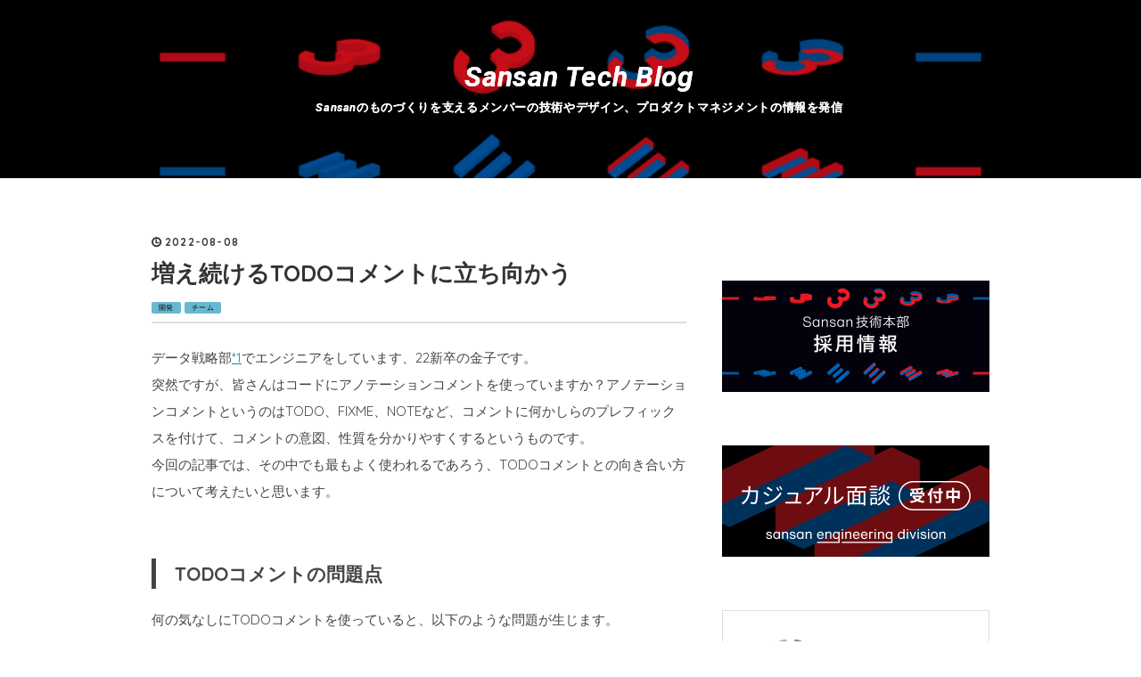

--- FILE ---
content_type: text/html; charset=utf-8
request_url: https://buildersbox.corp-sansan.com/entry/2022/08/08/110000
body_size: 15014
content:
<!DOCTYPE html>
<html
  lang="ja"

data-admin-domain="//blog.hatena.ne.jp"
data-admin-origin="https://blog.hatena.ne.jp"
data-author="sansantech"
data-avail-langs="ja en"
data-blog="sansantech.hatenablog.jp"
data-blog-comments-top-is-new="1"
data-blog-host="sansantech.hatenablog.jp"
data-blog-is-public="1"
data-blog-name="Sansan Tech Blog"
data-blog-owner="sansantech"
data-blog-show-ads=""
data-blog-show-sleeping-ads=""
data-blog-uri="https://buildersbox.corp-sansan.com/"
data-blog-uuid="10257846132608666252"
data-blogs-uri-base="https://buildersbox.corp-sansan.com"
data-brand="devblog"
data-data-layer="{&quot;hatenablog&quot;:{&quot;admin&quot;:{},&quot;analytics&quot;:{&quot;brand_property_id&quot;:&quot;&quot;,&quot;measurement_id&quot;:&quot;G-7M0SRZY0L7&quot;,&quot;non_sampling_property_id&quot;:&quot;&quot;,&quot;property_id&quot;:&quot;&quot;,&quot;separated_property_id&quot;:&quot;UA-29716941-20&quot;},&quot;blog&quot;:{&quot;blog_id&quot;:&quot;10257846132608666252&quot;,&quot;content_seems_japanese&quot;:&quot;true&quot;,&quot;disable_ads&quot;:&quot;custom_domain&quot;,&quot;enable_ads&quot;:&quot;false&quot;,&quot;enable_keyword_link&quot;:&quot;false&quot;,&quot;entry_show_footer_related_entries&quot;:&quot;true&quot;,&quot;force_pc_view&quot;:&quot;false&quot;,&quot;is_public&quot;:&quot;true&quot;,&quot;is_responsive_view&quot;:&quot;false&quot;,&quot;is_sleeping&quot;:&quot;false&quot;,&quot;lang&quot;:&quot;ja&quot;,&quot;name&quot;:&quot;Sansan Tech Blog&quot;,&quot;owner_name&quot;:&quot;sansantech&quot;,&quot;uri&quot;:&quot;https://buildersbox.corp-sansan.com/&quot;},&quot;brand&quot;:&quot;devblog&quot;,&quot;page_id&quot;:&quot;entry&quot;,&quot;permalink_entry&quot;:{&quot;author_name&quot;:&quot;kanezoh_san&quot;,&quot;categories&quot;:&quot;\u958b\u767a\t\u30c1\u30fc\u30e0&quot;,&quot;character_count&quot;:3018,&quot;date&quot;:&quot;2022-08-08&quot;,&quot;entry_id&quot;:&quot;4207112889902484372&quot;,&quot;first_category&quot;:&quot;\u958b\u767a&quot;,&quot;hour&quot;:&quot;11&quot;,&quot;title&quot;:&quot;\u5897\u3048\u7d9a\u3051\u308bTODO\u30b3\u30e1\u30f3\u30c8\u306b\u7acb\u3061\u5411\u304b\u3046&quot;,&quot;uri&quot;:&quot;https://buildersbox.corp-sansan.com/entry/2022/08/08/110000&quot;},&quot;pro&quot;:&quot;pro&quot;,&quot;router_type&quot;:&quot;blogs&quot;}}"
data-device="pc"
data-dont-recommend-pro="false"
data-global-domain="https://hatena.blog"
data-globalheader-color="b"
data-globalheader-type="pc"
data-has-touch-view="1"
data-help-url="https://help.hatenablog.com"
data-hide-header="1"
data-page="entry"
data-parts-domain="https://hatenablog-parts.com"
data-plus-available="1"
data-pro="true"
data-router-type="blogs"
data-sentry-dsn="https://03a33e4781a24cf2885099fed222b56d@sentry.io/1195218"
data-sentry-environment="production"
data-sentry-sample-rate="0.1"
data-static-domain="https://cdn.blog.st-hatena.com"
data-version="6d1f168243fdc977f4a5ebb79e76af"




  data-initial-state="{}"

  >
  <head prefix="og: http://ogp.me/ns# fb: http://ogp.me/ns/fb# article: http://ogp.me/ns/article#">

  
    
  

  

  


  

  <meta name="robots" content="max-image-preview:large" />


  <meta charset="utf-8"/>
  <meta http-equiv="X-UA-Compatible" content="IE=7; IE=9; IE=10; IE=11" />
  <title>増え続けるTODOコメントに立ち向かう - Sansan Tech Blog</title>

  
  <link rel="canonical" href="https://buildersbox.corp-sansan.com/entry/2022/08/08/110000"/>



  

<meta itemprop="name" content="増え続けるTODOコメントに立ち向かう - Sansan Tech Blog"/>

  <meta itemprop="image" content="https://cdn.image.st-hatena.com/image/scale/dc925bf36d39832c6001434767c6efae19433020/backend=imagemagick;version=1;width=1300/https%3A%2F%2Fcdn-ak.f.st-hatena.com%2Fimages%2Ffotolife%2Fk%2Fkanezoh_san%2F20220801%2F20220801101117.png"/>


  <meta property="og:title" content="増え続けるTODOコメントに立ち向かう - Sansan Tech Blog"/>
<meta property="og:type" content="article"/>
  <meta property="og:url" content="https://buildersbox.corp-sansan.com/entry/2022/08/08/110000"/>

  <meta property="og:image" content="https://cdn.image.st-hatena.com/image/scale/dc925bf36d39832c6001434767c6efae19433020/backend=imagemagick;version=1;width=1300/https%3A%2F%2Fcdn-ak.f.st-hatena.com%2Fimages%2Ffotolife%2Fk%2Fkanezoh_san%2F20220801%2F20220801101117.png"/>

<meta property="og:image:alt" content="増え続けるTODOコメントに立ち向かう - Sansan Tech Blog"/>
    <meta property="og:description" content="データ戦略部*1でエンジニアをしています、22新卒の金子です。 突然ですが、皆さんはコードにアノテーションコメントを使っていますか？アノテーションコメントというのはTODO、FIXME、NOTEなど、コメントに何かしらのプレフィックスを付けて、コメントの意図、性質を分かりやすくするというものです。 今回の記事では、その中でも最もよく使われるであろう、TODOコメントとの向き合い方について考えたいと思います。 *1:ビジネスデータの価値を最大化することをミッションとし、データの力でSansanを牽引するための部署" />
<meta property="og:site_name" content="Sansan Tech Blog"/>

  <meta property="article:published_time" content="2022-08-08T02:00:00Z" />

    <meta property="article:tag" content="開発" />
    <meta property="article:tag" content="チーム" />
      <meta name="twitter:card"  content="summary_large_image" />
    <meta name="twitter:image" content="https://cdn.image.st-hatena.com/image/scale/dc925bf36d39832c6001434767c6efae19433020/backend=imagemagick;version=1;width=1300/https%3A%2F%2Fcdn-ak.f.st-hatena.com%2Fimages%2Ffotolife%2Fk%2Fkanezoh_san%2F20220801%2F20220801101117.png" />  <meta name="twitter:title" content="増え続けるTODOコメントに立ち向かう - Sansan Tech Blog" />    <meta name="twitter:description" content="データ戦略部*1でエンジニアをしています、22新卒の金子です。 突然ですが、皆さんはコードにアノテーションコメントを使っていますか？アノテーションコメントというのはTODO、FIXME、NOTEなど、コメントに何かしらのプレフィックスを付けて、コメントの意図、性質を分かりやすくするというものです。 今回の記事では、その…" />  <meta name="twitter:app:name:iphone" content="はてなブログアプリ" />
  <meta name="twitter:app:id:iphone" content="583299321" />
  <meta name="twitter:app:url:iphone" content="hatenablog:///open?uri=https%3A%2F%2Fbuildersbox.corp-sansan.com%2Fentry%2F2022%2F08%2F08%2F110000" />  <meta name="twitter:site" content="@SansanTech" />
  
    <meta name="description" content="データ戦略部*1でエンジニアをしています、22新卒の金子です。 突然ですが、皆さんはコードにアノテーションコメントを使っていますか？アノテーションコメントというのはTODO、FIXME、NOTEなど、コメントに何かしらのプレフィックスを付けて、コメントの意図、性質を分かりやすくするというものです。 今回の記事では、その中でも最もよく使われるであろう、TODOコメントとの向き合い方について考えたいと思います。 *1:ビジネスデータの価値を最大化することをミッションとし、データの力でSansanを牽引するための部署" />
    <meta name="google-site-verification" content="vRExgSZO6wwcV5xzF8_DaLmsfEn1cRX57y89oiWt43E" />
    <meta name="keywords" content="Sansan,技術ブログ,エンジニア,デザイン,プロダクトマネジメント,テックブログ" />


  
<script
  id="embed-gtm-data-layer-loader"
  data-data-layer-page-specific="{&quot;hatenablog&quot;:{&quot;blogs_permalink&quot;:{&quot;has_related_entries_with_elasticsearch&quot;:&quot;true&quot;,&quot;is_blog_sleeping&quot;:&quot;false&quot;,&quot;entry_afc_issued&quot;:&quot;false&quot;,&quot;blog_afc_issued&quot;:&quot;false&quot;,&quot;is_author_pro&quot;:&quot;true&quot;}}}"
>
(function() {
  function loadDataLayer(elem, attrName) {
    if (!elem) { return {}; }
    var json = elem.getAttribute(attrName);
    if (!json) { return {}; }
    return JSON.parse(json);
  }

  var globalVariables = loadDataLayer(
    document.documentElement,
    'data-data-layer'
  );
  var pageSpecificVariables = loadDataLayer(
    document.getElementById('embed-gtm-data-layer-loader'),
    'data-data-layer-page-specific'
  );

  var variables = [globalVariables, pageSpecificVariables];

  if (!window.dataLayer) {
    window.dataLayer = [];
  }

  for (var i = 0; i < variables.length; i++) {
    window.dataLayer.push(variables[i]);
  }
})();
</script>

<!-- Google Tag Manager -->
<script>(function(w,d,s,l,i){w[l]=w[l]||[];w[l].push({'gtm.start':
new Date().getTime(),event:'gtm.js'});var f=d.getElementsByTagName(s)[0],
j=d.createElement(s),dl=l!='dataLayer'?'&l='+l:'';j.async=true;j.src=
'https://www.googletagmanager.com/gtm.js?id='+i+dl;f.parentNode.insertBefore(j,f);
})(window,document,'script','dataLayer','GTM-P4CXTW');</script>
<!-- End Google Tag Manager -->
<!-- Google Tag Manager -->
<script>(function(w,d,s,l,i){w[l]=w[l]||[];w[l].push({'gtm.start':
new Date().getTime(),event:'gtm.js'});var f=d.getElementsByTagName(s)[0],
j=d.createElement(s),dl=l!='dataLayer'?'&l='+l:'';j.async=true;j.src=
'https://www.googletagmanager.com/gtm.js?id='+i+dl;f.parentNode.insertBefore(j,f);
})(window,document,'script','dataLayer','GTM-T8343GLM');</script>
<!-- End Google Tag Manager -->










  <link rel="shortcut icon" href="https://buildersbox.corp-sansan.com/icon/favicon">
<link rel="apple-touch-icon" href="https://buildersbox.corp-sansan.com/icon/touch">
<link rel="icon" sizes="192x192" href="https://buildersbox.corp-sansan.com/icon/link">

  

<link rel="alternate" type="application/atom+xml" title="Atom" href="https://buildersbox.corp-sansan.com/feed"/>
<link rel="alternate" type="application/rss+xml" title="RSS2.0" href="https://buildersbox.corp-sansan.com/rss"/>

  <link rel="alternate" type="application/json+oembed" href="https://hatena.blog/oembed?url=https%3A%2F%2Fbuildersbox.corp-sansan.com%2Fentry%2F2022%2F08%2F08%2F110000&amp;format=json" title="oEmbed Profile of 増え続けるTODOコメントに立ち向かう"/>
<link rel="alternate" type="text/xml+oembed" href="https://hatena.blog/oembed?url=https%3A%2F%2Fbuildersbox.corp-sansan.com%2Fentry%2F2022%2F08%2F08%2F110000&amp;format=xml" title="oEmbed Profile of 増え続けるTODOコメントに立ち向かう"/>
  
  <link rel="author" href="http://www.hatena.ne.jp/kanezoh_san/">

  

  
      <link rel="preload" href="https://cdn-ak.f.st-hatena.com/images/fotolife/s/shiori_baba/20220714/20220714102150.png" as="image"/>


  
    
<link rel="stylesheet" type="text/css" href="https://cdn.blog.st-hatena.com/css/blog.css?version=6d1f168243fdc977f4a5ebb79e76af"/>

    
  <link rel="stylesheet" type="text/css" href="https://usercss.blog.st-hatena.com/blog_style/10257846132608666252/792a36d90cf25f80e4e94de68ea43d79c2611bdf"/>
  
  

  

  
<script> </script>

  
<style>
  div#google_afc_user,
  div.google-afc-user-container,
  div.google_afc_image,
  div.google_afc_blocklink {
      display: block !important;
  }
</style>


  

  
    <script type="application/ld+json">{"@context":"http://schema.org","@type":"Article","dateModified":"2022-08-08T11:00:02+09:00","datePublished":"2022-08-08T11:00:00+09:00","description":"データ戦略部*1でエンジニアをしています、22新卒の金子です。 突然ですが、皆さんはコードにアノテーションコメントを使っていますか？アノテーションコメントというのはTODO、FIXME、NOTEなど、コメントに何かしらのプレフィックスを付けて、コメントの意図、性質を分かりやすくするというものです。 今回の記事では、その中でも最もよく使われるであろう、TODOコメントとの向き合い方について考えたいと思います。 *1:ビジネスデータの価値を最大化することをミッションとし、データの力でSansanを牽引するための部署","headline":"増え続けるTODOコメントに立ち向かう","image":["https://cdn-ak.f.st-hatena.com/images/fotolife/k/kanezoh_san/20220801/20220801101117.png"],"mainEntityOfPage":{"@id":"https://buildersbox.corp-sansan.com/entry/2022/08/08/110000","@type":"WebPage"}}</script>

  

  <link href="https://fonts.googleapis.com/css?family=Roboto:700i" rel="stylesheet">
<script src="https://cdn.mathjax.org/mathjax/latest/MathJax.js?config=TeX-MML-AM_CHTML" async="" type="text/javascript"> </script>

  

</head>

  <body class="page-entry header-image-enable enable-bottom-editarea category-開発 category-チーム globalheader-off globalheader-ng-enabled">
    

<div id="globalheader-container"
  data-brand="hatenablog"
  style="display: none"
  >
  <iframe id="globalheader" height="37" frameborder="0" allowTransparency="true"></iframe>
</div>


  
  
  

  <div id="container">
    <div id="container-inner">
      <header id="blog-title" data-brand="hatenablog">
  <div id="blog-title-inner" style="background-image: url('https://cdn-ak.f.st-hatena.com/images/fotolife/s/shiori_baba/20220714/20220714102150.png'); background-position: center 0px;">
    <div id="blog-title-content">
      <h1 id="title"><a href="https://buildersbox.corp-sansan.com/">Sansan Tech Blog</a></h1>
      
        <h2 id="blog-description">Sansanのものづくりを支えるメンバーの技術やデザイン、プロダクトマネジメントの情報を発信</h2>
      
    </div>
  </div>
</header>

      

      
      




<div id="content" class="hfeed"
  
  >
  <div id="content-inner">
    <div id="wrapper">
      <div id="main">
        <div id="main-inner">
          

          



          
  
  <!-- google_ad_section_start -->
  <!-- rakuten_ad_target_begin -->
  
  
  

  

  
    
      
        <article class="entry hentry test-hentry js-entry-article date-first autopagerize_page_element chars-400 words-100 mode-hatena entry-odd" id="entry-4207112889902484372" data-keyword-campaign="" data-uuid="4207112889902484372" data-publication-type="entry">
  <div class="entry-inner">
    <header class="entry-header">
  
    <div class="date entry-date first">
    <a href="https://buildersbox.corp-sansan.com/archive/2022/08/08" rel="nofollow">
      <time datetime="2022-08-08T02:00:00Z" title="2022-08-08T02:00:00Z">
        <span class="date-year">2022</span><span class="hyphen">-</span><span class="date-month">08</span><span class="hyphen">-</span><span class="date-day">08</span>
      </time>
    </a>
      </div>
  <h1 class="entry-title">
  <a href="https://buildersbox.corp-sansan.com/entry/2022/08/08/110000" class="entry-title-link bookmark">増え続けるTODOコメントに立ち向かう</a>
</h1>

  
  

  <div class="entry-categories categories">
    
    <a href="https://buildersbox.corp-sansan.com/archive/category/%E9%96%8B%E7%99%BA" class="entry-category-link category-開発">開発</a>
    
    <a href="https://buildersbox.corp-sansan.com/archive/category/%E3%83%81%E3%83%BC%E3%83%A0" class="entry-category-link category-チーム">チーム</a>
    
  </div>


  

  

</header>

    


    <div class="entry-content hatenablog-entry">
  
    <p>データ戦略部<a href="#f-8458d56a" name="fn-8458d56a" title="ビジネスデータの価値を最大化することをミッションとし、データの力でSansanを牽引するための部署">*1</a>でエンジニアをしています、22新卒の金子です。<br />
突然ですが、皆さんはコードにアノテーションコメントを使っていますか？アノテーションコメントというのはTODO、FIXME、NOTEなど、コメントに何かしらのプレフィックスを付けて、コメントの意図、性質を分かりやすくするというものです。<br />
今回の記事では、その中でも最もよく使われるであろう、TODOコメントとの向き合い方について考えたいと思います。<br />
<br />
</p>

<div class="section">
    <h3 id="TODOコメントの問題点">TODOコメントの問題点</h3>
    <p>何の気なしにTODOコメントを使っていると、以下のような問題が生じます。</p>

<ul>
<li>数カ月前に書かれたTODOコメントが未対応のまま放置されている。</li>
<li>対応済みのTODOコメントが消されていない。</li>
<li>メンバーによってTODOコメントの温度感が違う。</li>
</ul><p>このような理由から、TODOコメントは増加の一途をたどります。私の所属するプロジェクトはまだ発足から日が浅く、古くとも数カ月前のコメントですが、プロジェクトによっては年単位で放置されているTODOコメントもあることでしょう。コメントはコードの動作に何ら影響を与えないため、これらの問題点は得てして軽視されがちです。しかし、本来はプログラマに有用な情報を与えるべきコメントが、逆にプログラマを困惑させるようでは本末転倒です。</p><p>そこで、TODOコメントにも運用が必要となるわけです。</p>

</div>
<div class="section">
    <h3 id="やったこと">やったこと</h3>
    <p>ここからは、私のチームで実際にどのようにTODOコメントを運用するようにしたのかを紹介します。</p>

<div class="section">
    <h5 id="1-TODOコメントの基準を決定する">1. TODOコメントの基準を決定する。</h5>
    <p>まず初めに、チームでTODOコメントを付ける際の基準を決める必要があります。ここで重要なのは、具体的な基準を設けることです。「緊急度の高いもの」や「数日以内に対応すべきもの」といった漠然とした基準ではあまり意味がありません。例えば「チケットに紐づける」であったり、「対応期日を併記する」だったり、具体的な基準を設けます。<br />
私のチームではプロジェクト管理にJiraを使用しているため、「Jiraのチケットに紐づけること」を基準としました。Jiraのチケットに紐づかないTODOコメントは書かないことを決定します。</p>

</div>
<div class="section">
    <h5 id="2-TODOコメントを棚卸する">2. TODOコメントを棚卸する。</h5>
    <p>次に、既存のTODOコメントを棚卸します。ここで必要なのは、TODOコメントを一覧できるようにするツールです。私のチームではVSCodeを使用しているため、<a href="https://marketplace.visualstudio.com/items?itemName=Gruntfuggly.todo-tree">Todo Tree</a> という拡張機能を使用することにしました。<br />
<br />
</p>
<figure class="figure-image figure-image-fotolife" title="アノテーションコメントが一覧できる"><span itemscope itemtype="http://schema.org/Photograph"><img src="https://cdn-ak.f.st-hatena.com/images/fotolife/k/kanezoh_san/20220801/20220801101117.png" width="477" height="358" loading="lazy" title="" class="hatena-fotolife" itemprop="image"></span><figcaption>アノテーションコメントが一覧できる</figcaption></figure><p>この拡張機能を使い、チームで時間を取ってTODOコメントを一件一件確認していきました。私のチームでは15分程度時間を取ることで終わりましたが、大規模なプロジェクトでは何回かに分けて行う必要があるかもしれません。<br />
棚卸作業では大きく分けて以下のパターンがありました。</p>

<ul>
<li>未対応だがチケットが存在する → コメントにそのチケットの番号を追記する</li>
<li>未対応でチケットも存在しない → チケットを作り、コメントにそのチケットの番号を追記する。</li>
<li>対応済み → 削除</li>
<li>チケットに起こすには軽微なもの → 他のプレフィックスコメントを使用する。</li>
</ul><p>ここで重要なのは最後のパターンです。最初に「TODOコメントはチケットに紐づける」と指標を決めましたが、既存のTODOコメントの中にはこの温度感に見合わない、チケットに起こすまでもない軽微なものが存在しました。例えば、「anyを使っている箇所でしっかり型を定義したい」など、機能やパフォーマンスに特に影響を与えるわけでもない箇所です。<br />
こうした、チケットに起こすには軽微な修正はFIXMEコメントを使用することにしました。</p>

</div>
<div class="section">
    <h4 id="3-仕組み化">3 仕組み化</h4>
    <p>さて、ここまでTODOコメントの基準の決定、棚卸を行いました。しかし、現時点では「TODOコメントはJiraのチケットに紐づけること」というのは単なる取り決め以上の意味を持ちません。このような決定を行っても強制する仕組みがなければ、月日が経つうちに、メンバーが増えるうちに形骸化していくことでしょう。そこで、この決定を基に「チケットの番号が書かれていないTODOコメントがあるとエラーになる」仕組みを作ります。<br />
私のチームではTypeScriptを使用しているため、ESLintのルールとして定義することにしました。<a href="https://www.npmjs.com/package/eslint-plugin-todo-plz">eslint-plugin-todo-plz</a> というプラグインを使い、正規表現でTODOコメントの形式を指定します。</p>
<pre class="code lang-json" data-lang="json" data-unlink> &quot;<span class="synStatement">todo-plz/ticket-ref</span>&quot;: <span class="synSpecial">[</span>&quot;<span class="synConstant">error</span>&quot;, <span class="synSpecial">{</span> &quot;<span class="synStatement">commentPattern</span>&quot;: &quot;<span class="synConstant">TODO:.*YOD-[0-9]+.*</span>&quot; <span class="synSpecial">}]</span>
</pre><p>こうすることで、TODOコメントの形式を「TODO:」から始まり、「YOD-123」のようなチケット番号を含む、と定義することができます。CIでESLintを走らせれば、この形式に合わないコメントがあった場合にCIが落ちるようにすることができます。</p>

</div>
<div class="section">
    <h4 id="Q-他のアノテーションコメントは">Q. 他のアノテーションコメントは？</h4>
    <p>TODOコメントはチケットに紐付け、チケットに起こすまでもない軽微な修正はFIXMEにするという方針を決定しました。しかし、アノテーションコメントはこれ以外にもHACKやNOTEなど多くの種類が存在します。チームで話し合った結果、その他のコメントについては各自の判断で自由につけて良いこととしました。理由は主に以下の２つです。</p>

<ul>
<li>他のアノテーションコメントはTODOやFIXMEなどと違い、「やるべきこと」や「したいこと」を示さず、タスク管理上の障害にならないため。</li>
<li>厳格にルールを設けすぎて気軽にアノテーションコメントを使えなくなることの弊害が大きいと思われるため。</li>
</ul><p>ここで行いたいのは、有象無象のTODOコメントがコード中に散らばり、もはやアノテーションコメントとして意味をなさなくなるのを防止することです。厳格なルールを設けて、本来はコードを読む際の有用な道案内人となるべきアノテーションコメントを残すのを萎縮してしまうようでは本末転倒です。よって、他のアノテーションコメントについては特に明確な基準を設けず、メンバーがつけたいと思った時につけるという方針にしています。これで特定のアノテーションが濫用されたりしては問題ですが、現状はこの方針で特に問題は起こっていません。</p>

</div>
<div class="section">
    <h4 id="まとめ今後の展望">まとめ、今後の展望</h4>
    <p>ここまでで無秩序なTODOコメントをコードベースから一掃し、さらに今後はそのような事態が起こらないようにする仕組み作りが完了しました。これでTODOコメントは本来の役割を取り戻し、プログラマにいつ、いかなる時に何をすべきかという天啓を与えてくれることでしょう。しかし、対応が完了したチケットのコメントが放置されてしまわないか、今度はFIXMEコメントが増殖してしまわないかなど、まだまだ多くの懸念があります。この対応で全てが完了したわけではありません。これらのケースに対応できるように仕組みをさらにブラッシュアップしたり、定期的に棚卸したりするなどの対応が必要になることでしょう。<br />
しかし、この記事が増加するTODOコメントと向き合い、立ち向かう長い旅の第一歩となることを願っています。</p>

</div>
</div><div class="footnote">
<p class="footnote"><a href="#fn-8458d56a" name="f-8458d56a" class="footnote-number">*1</a><span class="footnote-delimiter">:</span><span class="footnote-text">ビジネスデータの価値を最大化することをミッションとし、データの力でSansanを牽引するための部署</span></p>
</div>
    
    




    

  
</div>

    
  <footer class="entry-footer">
    
    <div class="entry-tags-wrapper">
  <div class="entry-tags">  </div>
</div>

    <p class="entry-footer-section track-inview-by-gtm" data-gtm-track-json="{&quot;area&quot;: &quot;finish_reading&quot;}">
  <span class="author vcard"><span class="fn" data-load-nickname="1" data-user-name="kanezoh_san" >kanezoh_san</span></span>
  <span class="entry-footer-time"><a href="https://buildersbox.corp-sansan.com/entry/2022/08/08/110000"><time data-relative datetime="2022-08-08T02:00:00Z" title="2022-08-08T02:00:00Z" class="updated">2022-08-08 11:00</time></a></span>
  
  
  
</p>

    
  <div
    class="hatena-star-container"
    data-hatena-star-container
    data-hatena-star-url="https://buildersbox.corp-sansan.com/entry/2022/08/08/110000"
    data-hatena-star-title="増え続けるTODOコメントに立ち向かう"
    data-hatena-star-variant="profile-icon"
    data-hatena-star-profile-url-template="https://blog.hatena.ne.jp/{username}/"
  ></div>


    
<div class="social-buttons">
  
  
    <div class="social-button-item">
      <a href="https://b.hatena.ne.jp/entry/s/buildersbox.corp-sansan.com/entry/2022/08/08/110000" class="hatena-bookmark-button" data-hatena-bookmark-url="https://buildersbox.corp-sansan.com/entry/2022/08/08/110000" data-hatena-bookmark-layout="vertical-balloon" data-hatena-bookmark-lang="ja" title="この記事をはてなブックマークに追加"><img src="https://b.st-hatena.com/images/entry-button/button-only.gif" alt="この記事をはてなブックマークに追加" width="20" height="20" style="border: none;" /></a>
    </div>
  
  
    <div class="social-button-item">
      <div class="fb-share-button" data-layout="box_count" data-href="https://buildersbox.corp-sansan.com/entry/2022/08/08/110000"></div>
    </div>
  
  
    
    
    <div class="social-button-item">
      <a
          class="entry-share-button entry-share-button-twitter test-share-button-twitter"
          href="https://x.com/intent/tweet?text=%E5%A2%97%E3%81%88%E7%B6%9A%E3%81%91%E3%82%8BTODO%E3%82%B3%E3%83%A1%E3%83%B3%E3%83%88%E3%81%AB%E7%AB%8B%E3%81%A1%E5%90%91%E3%81%8B%E3%81%86+-+Sansan+Tech+Blog&amp;url=https%3A%2F%2Fbuildersbox.corp-sansan.com%2Fentry%2F2022%2F08%2F08%2F110000"
          title="X（Twitter）で投稿する"
        ></a>
    </div>
  
  
  
  
  
  
</div>

    

    <div class="customized-footer">
      

        

          <div class="entry-footer-modules" id="entry-footer-secondary-modules">      
<div class="hatena-module hatena-module-related-entries" >
      
  <!-- Hatena-Epic-has-related-entries-with-elasticsearch:true -->
  <div class="hatena-module-title">
    関連記事
  </div>
  <div class="hatena-module-body">
    <ul class="related-entries hatena-urllist urllist-with-thumbnails">
  
  
    
    <li class="urllist-item related-entries-item">
      <div class="urllist-item-inner related-entries-item-inner">
        
          
                      <a class="urllist-image-link related-entries-image-link" href="https://buildersbox.corp-sansan.com/entry/2025/12/26/150000">
  <img alt="10年以上運用されているSansan iOSアプリのすべてのSwiftコードをフォーマットした話" src="https://cdn.image.st-hatena.com/image/square/e081ad1b6963f5154520c8ae801d16a394b9f876/backend=imagemagick;height=100;version=1;width=100/https%3A%2F%2Fcdn-ak.f.st-hatena.com%2Fimages%2Ffotolife%2Fy%2Fyazici_sansan%2F20251223%2F20251223110616.png" class="urllist-image related-entries-image" title="10年以上運用されているSansan iOSアプリのすべてのSwiftコードをフォーマットした話" width="100" height="100" loading="lazy">
</a>
            <div class="urllist-date-link related-entries-date-link">
  <a href="https://buildersbox.corp-sansan.com/archive/2025/12/26" rel="nofollow">
    <time datetime="2025-12-26T06:00:00Z" title="2025年12月26日">
      2025-12-26
    </time>
  </a>
</div>

          <a href="https://buildersbox.corp-sansan.com/entry/2025/12/26/150000" class="urllist-title-link related-entries-title-link  urllist-title related-entries-title">10年以上運用されているSansan iOSアプリのすべてのSwiftコードをフォーマットした話</a>




          
          

                      <div class="urllist-entry-body related-entries-entry-body">はじめに こんにちは！2025年4月にSansanに中途入社し、技術本…</div>
      </div>
    </li>
  
    
    <li class="urllist-item related-entries-item">
      <div class="urllist-item-inner related-entries-item-inner">
        
          
                      <a class="urllist-image-link related-entries-image-link" href="https://buildersbox.corp-sansan.com/entry/2025/12/08/100000">
  <img alt="Vol. 07 マイクロサービス間で設定や実装を緩やかに統一するための試み —— Service Matrix" src="https://cdn.image.st-hatena.com/image/square/67596658670b961fd3a6280717a7a72caaf995f5/backend=imagemagick;height=100;version=1;width=100/https%3A%2F%2Fcdn-ak.f.st-hatena.com%2Fimages%2Ffotolife%2Fk%2Fktx33%2F20251205%2F20251205133036.png" class="urllist-image related-entries-image" title="Vol. 07 マイクロサービス間で設定や実装を緩やかに統一するための試み —— Service Matrix" width="100" height="100" loading="lazy">
</a>
            <div class="urllist-date-link related-entries-date-link">
  <a href="https://buildersbox.corp-sansan.com/archive/2025/12/08" rel="nofollow">
    <time datetime="2025-12-08T01:00:00Z" title="2025年12月8日">
      2025-12-08
    </time>
  </a>
</div>

          <a href="https://buildersbox.corp-sansan.com/entry/2025/12/08/100000" class="urllist-title-link related-entries-title-link  urllist-title related-entries-title">Vol. 07 マイクロサービス間で設定や実装を緩やかに統一するための試み —— Service M…</a>




          
          

                      <div class="urllist-entry-body related-entries-entry-body">この記事は、Bill One開発Unitブログリレー2025の第7弾、および…</div>
      </div>
    </li>
  
    
    <li class="urllist-item related-entries-item">
      <div class="urllist-item-inner related-entries-item-inner">
        
          
                      <a class="urllist-image-link related-entries-image-link" href="https://buildersbox.corp-sansan.com/entry/2025/11/13/160000">
  <img alt="Android Edge-to-Edge対応 大規模アプリですべての画面を更新するための道のり" src="https://cdn.image.st-hatena.com/image/square/3ba6ff9892f20d61d754c0b00f70950d0b446ba0/backend=imagemagick;height=100;version=1;width=100/https%3A%2F%2Fcdn-ak.f.st-hatena.com%2Fimages%2Ffotolife%2Ft%2Ftoshiki-ueno-sansan%2F20251107%2F20251107103156.jpg" class="urllist-image related-entries-image" title="Android Edge-to-Edge対応 大規模アプリですべての画面を更新するための道のり" width="100" height="100" loading="lazy">
</a>
            <div class="urllist-date-link related-entries-date-link">
  <a href="https://buildersbox.corp-sansan.com/archive/2025/11/13" rel="nofollow">
    <time datetime="2025-11-13T07:00:00Z" title="2025年11月13日">
      2025-11-13
    </time>
  </a>
</div>

          <a href="https://buildersbox.corp-sansan.com/entry/2025/11/13/160000" class="urllist-title-link related-entries-title-link  urllist-title related-entries-title">Android Edge-to-Edge対応 大規模アプリですべての画面を更新するための道のり</a>




          
          

                      <div class="urllist-entry-body related-entries-entry-body">はじめに こんにちは。技術本部 Sansan Engineering Unit Mobil…</div>
      </div>
    </li>
  
    
    <li class="urllist-item related-entries-item">
      <div class="urllist-item-inner related-entries-item-inner">
        
          
                      <a class="urllist-image-link related-entries-image-link" href="https://buildersbox.corp-sansan.com/entry/2024/06/17/130000">
  <img alt="エンジニア運用工数40%削減！Bill One における運用改善のとりくみ" src="https://cdn.image.st-hatena.com/image/square/a798b037dd8397b864c727a383ec143edb89c740/backend=imagemagick;height=100;version=1;width=100/https%3A%2F%2Fogimage.blog.st-hatena.com%2F10257846132608666252%2F6801883189110624568%2F1718596802" class="urllist-image related-entries-image" title="エンジニア運用工数40%削減！Bill One における運用改善のとりくみ" width="100" height="100" loading="lazy">
</a>
            <div class="urllist-date-link related-entries-date-link">
  <a href="https://buildersbox.corp-sansan.com/archive/2024/06/17" rel="nofollow">
    <time datetime="2024-06-17T04:00:00Z" title="2024年6月17日">
      2024-06-17
    </time>
  </a>
</div>

          <a href="https://buildersbox.corp-sansan.com/entry/2024/06/17/130000" class="urllist-title-link related-entries-title-link  urllist-title related-entries-title">エンジニア運用工数40%削減！Bill One における運用改善のとりくみ</a>




          
          

                      <div class="urllist-entry-body related-entries-entry-body">Bill One Engineering Unitの田上です。運用改善と題したプロジ…</div>
      </div>
    </li>
  
    
    <li class="urllist-item related-entries-item">
      <div class="urllist-item-inner related-entries-item-inner">
        
          
                      <a class="urllist-image-link related-entries-image-link" href="https://buildersbox.corp-sansan.com/entry/sansan-android-teams-library-update-approach">
  <img alt="Sansan Androidチームのライブラリアップデートの取り組みについて" src="https://cdn.image.st-hatena.com/image/square/eb8e424865f21c0a62d184e0b853e98d2750d5c4/backend=imagemagick;height=100;version=1;width=100/https%3A%2F%2Fogimage.blog.st-hatena.com%2F10257846132608666252%2F6801883189077420550%2F1708912803" class="urllist-image related-entries-image" title="Sansan Androidチームのライブラリアップデートの取り組みについて" width="100" height="100" loading="lazy">
</a>
            <div class="urllist-date-link related-entries-date-link">
  <a href="https://buildersbox.corp-sansan.com/archive/2024/02/26" rel="nofollow">
    <time datetime="2024-02-26T02:00:00Z" title="2024年2月26日">
      2024-02-26
    </time>
  </a>
</div>

          <a href="https://buildersbox.corp-sansan.com/entry/sansan-android-teams-library-update-approach" class="urllist-title-link related-entries-title-link  urllist-title related-entries-title">Sansan Androidチームのライブラリアップデートの取り組みについて</a>




          
          

                      <div class="urllist-entry-body related-entries-entry-body">こんにちは。 この記事は、技術本部 Mobile Applicationグルー…</div>
      </div>
    </li>
  
</ul>

  </div>
</div>
  </div>
        

      
    </div>
    
  <div class="comment-box js-comment-box">
    
      <a class="leave-comment-title js-leave-comment-title">コメントを書く</a>
    
    <ul class="comment js-comment">
      <li class="read-more-comments" style="display: none;"><a>もっと読む</a></li>
    </ul>
    
  </div>

  </footer>

  </div>
</article>

      
      
    
  

  
  <!-- rakuten_ad_target_end -->
  <!-- google_ad_section_end -->
  
  
  
  <div class="pager pager-permalink permalink">
    
      
      <span class="pager-prev">
        <a href="https://buildersbox.corp-sansan.com/entry/2022/08/10/110000" rel="prev">
          <span class="pager-arrow">&laquo; </span>
          hypothesis+panderaで始める、データフレ…
        </a>
      </span>
    
    
      
      <span class="pager-next">
        <a href="https://buildersbox.corp-sansan.com/entry/2022/08/04/110000" rel="next">
          【R&amp;D DevOps通信】自社製OCRのキャッシュ…
          <span class="pager-arrow"> &raquo;</span>
        </a>
      </span>
    
  </div>


  



        </div>
      </div>

      <aside id="box1">
  <div id="box1-inner">
  </div>
</aside>

    </div><!-- #wrapper -->

    
<aside id="box2">
  
  <div id="box2-inner">
    
      
<div class="hatena-module hatena-module-html">
  <div class="hatena-module-body">
    
  </div>
</div>

    
      
<div class="hatena-module hatena-module-html">
    <div class="hatena-module-title">採用情報</div>
  <div class="hatena-module-body">
    <div class="bnr2">
<a href="https://media.sansan-engineering.com/" target="_blank" style="display:block;"><img src="http://jp.corp-sansan.com/sansantechblog-banner/bnr_sbb_notion.jpg"></a>
</div>
  </div>
</div>

    
      
<div class="hatena-module hatena-module-html">
    <div class="hatena-module-title">カジュアル面談</div>
  <div class="hatena-module-body">
    <div class="bnr2">
<a href="https://docs.google.com/forms/d/e/1FAIpQLSc7MFPypYZVh_pIfyT46-Va1nk-tlpnw7_y-nrcKS5Zjm-1lQ/viewform" target="_blank" style="display:block;"><img src="https://cdn.blog.st-hatena.com/files/4207112889963095046/6802418398318965189"></a>
</div>

  </div>
</div>

    
      
<div class="hatena-module hatena-module-html">
    <div class="hatena-module-title">mini</div>
  <div class="hatena-module-body">
    <div class="bnr2">
<a href="https://jp.corp-sansan.com/mimi/?utm_source=stb&utm_medium=ownedmedia&utm_campaign=17y_2q" target="_blank" style="display:block;"><img src="https://cdn.blog.st-hatena.com/files/4207112889963095046/820878482972498910"></a>
</div>
  </div>
</div>

    
      <div class="hatena-module hatena-module-search-box">
  <div class="hatena-module-title">
    Search
  </div>
  <div class="hatena-module-body">
    <form class="search-form" role="search" action="https://buildersbox.corp-sansan.com/search" method="get">
  <input type="text" name="q" class="search-module-input" value="" placeholder="記事を検索" required>
  <input type="submit" value="検索" class="search-module-button" />
</form>

  </div>
</div>

    
      

<div class="hatena-module hatena-module-profile">
  <div class="hatena-module-title">
    購読
  </div>
  <div class="hatena-module-body">
    

    

    

    

    
      <div class="hatena-follow-button-box btn-subscribe js-hatena-follow-button-box"
  
  >

  <a href="#" class="hatena-follow-button js-hatena-follow-button">
    <span class="subscribing">
      <span class="foreground">読者です</span>
      <span class="background">読者をやめる</span>
    </span>
    <span class="unsubscribing" data-track-name="profile-widget-subscribe-button" data-track-once>
      <span class="foreground">読者になる</span>
      <span class="background">読者になる</span>
    </span>
  </a>
  <div class="subscription-count-box js-subscription-count-box">
    <i></i>
    <u></u>
    <span class="subscription-count js-subscription-count">
    </span>
  </div>
</div>

    

    

    <div class="profile-about">
      <a href="https://buildersbox.corp-sansan.com/about">このブログについて</a>
    </div>

  </div>
</div>

    
      <div class="hatena-module hatena-module-recent-entries ">
  <div class="hatena-module-title">
    <a href="https://buildersbox.corp-sansan.com/archive">
      最新記事
    </a>
  </div>
  <div class="hatena-module-body">
    <ul class="recent-entries hatena-urllist ">
  
  
    
    <li class="urllist-item recent-entries-item">
      <div class="urllist-item-inner recent-entries-item-inner">
        
          
          
          <a href="https://buildersbox.corp-sansan.com/entry/2026/01/20/120000" class="urllist-title-link recent-entries-title-link  urllist-title recent-entries-title">Vol.18 請求書明細データ基盤のデータストアとしてAlloyDBを採用した理由</a>




          
          

                </div>
    </li>
  
    
    <li class="urllist-item recent-entries-item">
      <div class="urllist-item-inner recent-entries-item-inner">
        
          
          
          <a href="https://buildersbox.corp-sansan.com/entry/2026/01/16/100000" class="urllist-title-link recent-entries-title-link  urllist-title recent-entries-title">Vol.17 AI駆動開発を加速させるQAフローの最適化</a>




          
          

                </div>
    </li>
  
    
    <li class="urllist-item recent-entries-item">
      <div class="urllist-item-inner recent-entries-item-inner">
        
          
          
          <a href="https://buildersbox.corp-sansan.com/entry/2026/01/15/100000" class="urllist-title-link recent-entries-title-link  urllist-title recent-entries-title">OpenSearchCon Japan 2025に参加してきました！</a>




          
          

                </div>
    </li>
  
    
    <li class="urllist-item recent-entries-item">
      <div class="urllist-item-inner recent-entries-item-inner">
        
          
          
          <a href="https://buildersbox.corp-sansan.com/entry/2026/01/14/100000" class="urllist-title-link recent-entries-title-link  urllist-title recent-entries-title">Vol. 16 チーム成果最大化に向き合う新米リーダーの話</a>




          
          

                </div>
    </li>
  
    
    <li class="urllist-item recent-entries-item">
      <div class="urllist-item-inner recent-entries-item-inner">
        
          
          
          <a href="https://buildersbox.corp-sansan.com/entry/2026/01/13/150000" class="urllist-title-link recent-entries-title-link  urllist-title recent-entries-title">名古屋に異動して、中部支店の採用を本気で強化する話</a>




          
          

                </div>
    </li>
  
</ul>

      </div>
</div>

    
      

<div class="hatena-module hatena-module-category">
  <div class="hatena-module-title">
    Category
  </div>
  <div class="hatena-module-body">
    <ul class="hatena-urllist">
      
        <li>
          <a href="https://buildersbox.corp-sansan.com/archive/category/Sansan" class="category-Sansan">
            Sansan (109)
          </a>
        </li>
      
        <li>
          <a href="https://buildersbox.corp-sansan.com/archive/category/Eight" class="category-Eight">
            Eight (125)
          </a>
        </li>
      
        <li>
          <a href="https://buildersbox.corp-sansan.com/archive/category/Bill%20One" class="category-Bill-One">
            Bill One (104)
          </a>
        </li>
      
        <li>
          <a href="https://buildersbox.corp-sansan.com/archive/category/Contract%20One" class="category-Contract-One">
            Contract One (26)
          </a>
        </li>
      
        <li>
          <a href="https://buildersbox.corp-sansan.com/archive/category/Sansan%20Data%20Intelligence" class="category-Sansan-Data-Intelligence">
            Sansan Data Intelligence (3)
          </a>
        </li>
      
        <li>
          <a href="https://buildersbox.corp-sansan.com/archive/category/AI" class="category-AI">
            AI (42)
          </a>
        </li>
      
        <li>
          <a href="https://buildersbox.corp-sansan.com/archive/category/R%26D" class="category-R&amp;D">
            R&amp;D (330)
          </a>
        </li>
      
        <li>
          <a href="https://buildersbox.corp-sansan.com/archive/category/%E9%96%8B%E7%99%BA" class="category-開発">
            開発 (175)
          </a>
        </li>
      
        <li>
          <a href="https://buildersbox.corp-sansan.com/archive/category/iOS" class="category-iOS">
            iOS (59)
          </a>
        </li>
      
        <li>
          <a href="https://buildersbox.corp-sansan.com/archive/category/Android" class="category-Android">
            Android (41)
          </a>
        </li>
      
        <li>
          <a href="https://buildersbox.corp-sansan.com/archive/category/%E3%83%95%E3%83%AD%E3%83%B3%E3%83%88%E3%82%A8%E3%83%B3%E3%83%89" class="category-フロントエンド">
            フロントエンド (35)
          </a>
        </li>
      
        <li>
          <a href="https://buildersbox.corp-sansan.com/archive/category/%E3%82%A4%E3%83%B3%E3%83%95%E3%83%A9" class="category-インフラ">
            インフラ (44)
          </a>
        </li>
      
        <li>
          <a href="https://buildersbox.corp-sansan.com/archive/category/QA" class="category-QA">
            QA (19)
          </a>
        </li>
      
        <li>
          <a href="https://buildersbox.corp-sansan.com/archive/category/%E6%A9%9F%E6%A2%B0%E5%AD%A6%E7%BF%92" class="category-機械学習">
            機械学習 (61)
          </a>
        </li>
      
        <li>
          <a href="https://buildersbox.corp-sansan.com/archive/category/DevOps" class="category-DevOps">
            DevOps (47)
          </a>
        </li>
      
        <li>
          <a href="https://buildersbox.corp-sansan.com/archive/category/%E3%83%81%E3%83%BC%E3%83%A0" class="category-チーム">
            チーム (87)
          </a>
        </li>
      
        <li>
          <a href="https://buildersbox.corp-sansan.com/archive/category/%E7%B5%84%E7%B9%94%E9%81%8B%E5%96%B6" class="category-組織運営">
            組織運営 (22)
          </a>
        </li>
      
        <li>
          <a href="https://buildersbox.corp-sansan.com/archive/category/%E3%82%A4%E3%83%B3%E3%82%BF%E3%83%BC%E3%83%B3" class="category-インターン">
            インターン (30)
          </a>
        </li>
      
        <li>
          <a href="https://buildersbox.corp-sansan.com/archive/category/%E6%96%B0%E5%8D%92" class="category-新卒">
            新卒 (52)
          </a>
        </li>
      
        <li>
          <a href="https://buildersbox.corp-sansan.com/archive/category/%E3%82%B3%E3%83%BC%E3%83%9D%E3%83%AC%E3%83%BC%E3%83%88%E3%82%B7%E3%82%B9%E3%83%86%E3%83%A0" class="category-コーポレートシステム">
            コーポレートシステム (17)
          </a>
        </li>
      
    </ul>
  </div>
</div>

    
      

<div class="hatena-module hatena-module-archive" data-archive-type="default" data-archive-url="https://buildersbox.corp-sansan.com/archive">
  <div class="hatena-module-title">
    <a href="https://buildersbox.corp-sansan.com/archive">Archive</a>
  </div>
  <div class="hatena-module-body">
    
      
        <ul class="hatena-urllist">
          
            <li class="archive-module-year archive-module-year-hidden" data-year="2026">
              <div class="archive-module-button">
                <span class="archive-module-hide-button">▼</span>
                <span class="archive-module-show-button">▶</span>
              </div>
              <a href="https://buildersbox.corp-sansan.com/archive/2026" class="archive-module-year-title archive-module-year-2026">
                2026
              </a>
              <ul class="archive-module-months">
                
                  <li class="archive-module-month">
                    <a href="https://buildersbox.corp-sansan.com/archive/2026/01" class="archive-module-month-title archive-module-month-2026-1">
                      2026 / 1
                    </a>
                  </li>
                
              </ul>
            </li>
          
            <li class="archive-module-year archive-module-year-hidden" data-year="2025">
              <div class="archive-module-button">
                <span class="archive-module-hide-button">▼</span>
                <span class="archive-module-show-button">▶</span>
              </div>
              <a href="https://buildersbox.corp-sansan.com/archive/2025" class="archive-module-year-title archive-module-year-2025">
                2025
              </a>
              <ul class="archive-module-months">
                
                  <li class="archive-module-month">
                    <a href="https://buildersbox.corp-sansan.com/archive/2025/12" class="archive-module-month-title archive-module-month-2025-12">
                      2025 / 12
                    </a>
                  </li>
                
                  <li class="archive-module-month">
                    <a href="https://buildersbox.corp-sansan.com/archive/2025/11" class="archive-module-month-title archive-module-month-2025-11">
                      2025 / 11
                    </a>
                  </li>
                
                  <li class="archive-module-month">
                    <a href="https://buildersbox.corp-sansan.com/archive/2025/10" class="archive-module-month-title archive-module-month-2025-10">
                      2025 / 10
                    </a>
                  </li>
                
                  <li class="archive-module-month">
                    <a href="https://buildersbox.corp-sansan.com/archive/2025/09" class="archive-module-month-title archive-module-month-2025-9">
                      2025 / 9
                    </a>
                  </li>
                
                  <li class="archive-module-month">
                    <a href="https://buildersbox.corp-sansan.com/archive/2025/08" class="archive-module-month-title archive-module-month-2025-8">
                      2025 / 8
                    </a>
                  </li>
                
                  <li class="archive-module-month">
                    <a href="https://buildersbox.corp-sansan.com/archive/2025/07" class="archive-module-month-title archive-module-month-2025-7">
                      2025 / 7
                    </a>
                  </li>
                
                  <li class="archive-module-month">
                    <a href="https://buildersbox.corp-sansan.com/archive/2025/06" class="archive-module-month-title archive-module-month-2025-6">
                      2025 / 6
                    </a>
                  </li>
                
                  <li class="archive-module-month">
                    <a href="https://buildersbox.corp-sansan.com/archive/2025/05" class="archive-module-month-title archive-module-month-2025-5">
                      2025 / 5
                    </a>
                  </li>
                
                  <li class="archive-module-month">
                    <a href="https://buildersbox.corp-sansan.com/archive/2025/04" class="archive-module-month-title archive-module-month-2025-4">
                      2025 / 4
                    </a>
                  </li>
                
                  <li class="archive-module-month">
                    <a href="https://buildersbox.corp-sansan.com/archive/2025/03" class="archive-module-month-title archive-module-month-2025-3">
                      2025 / 3
                    </a>
                  </li>
                
                  <li class="archive-module-month">
                    <a href="https://buildersbox.corp-sansan.com/archive/2025/02" class="archive-module-month-title archive-module-month-2025-2">
                      2025 / 2
                    </a>
                  </li>
                
                  <li class="archive-module-month">
                    <a href="https://buildersbox.corp-sansan.com/archive/2025/01" class="archive-module-month-title archive-module-month-2025-1">
                      2025 / 1
                    </a>
                  </li>
                
              </ul>
            </li>
          
            <li class="archive-module-year archive-module-year-hidden" data-year="2024">
              <div class="archive-module-button">
                <span class="archive-module-hide-button">▼</span>
                <span class="archive-module-show-button">▶</span>
              </div>
              <a href="https://buildersbox.corp-sansan.com/archive/2024" class="archive-module-year-title archive-module-year-2024">
                2024
              </a>
              <ul class="archive-module-months">
                
                  <li class="archive-module-month">
                    <a href="https://buildersbox.corp-sansan.com/archive/2024/12" class="archive-module-month-title archive-module-month-2024-12">
                      2024 / 12
                    </a>
                  </li>
                
                  <li class="archive-module-month">
                    <a href="https://buildersbox.corp-sansan.com/archive/2024/11" class="archive-module-month-title archive-module-month-2024-11">
                      2024 / 11
                    </a>
                  </li>
                
                  <li class="archive-module-month">
                    <a href="https://buildersbox.corp-sansan.com/archive/2024/10" class="archive-module-month-title archive-module-month-2024-10">
                      2024 / 10
                    </a>
                  </li>
                
                  <li class="archive-module-month">
                    <a href="https://buildersbox.corp-sansan.com/archive/2024/09" class="archive-module-month-title archive-module-month-2024-9">
                      2024 / 9
                    </a>
                  </li>
                
                  <li class="archive-module-month">
                    <a href="https://buildersbox.corp-sansan.com/archive/2024/08" class="archive-module-month-title archive-module-month-2024-8">
                      2024 / 8
                    </a>
                  </li>
                
                  <li class="archive-module-month">
                    <a href="https://buildersbox.corp-sansan.com/archive/2024/07" class="archive-module-month-title archive-module-month-2024-7">
                      2024 / 7
                    </a>
                  </li>
                
                  <li class="archive-module-month">
                    <a href="https://buildersbox.corp-sansan.com/archive/2024/06" class="archive-module-month-title archive-module-month-2024-6">
                      2024 / 6
                    </a>
                  </li>
                
                  <li class="archive-module-month">
                    <a href="https://buildersbox.corp-sansan.com/archive/2024/05" class="archive-module-month-title archive-module-month-2024-5">
                      2024 / 5
                    </a>
                  </li>
                
                  <li class="archive-module-month">
                    <a href="https://buildersbox.corp-sansan.com/archive/2024/04" class="archive-module-month-title archive-module-month-2024-4">
                      2024 / 4
                    </a>
                  </li>
                
                  <li class="archive-module-month">
                    <a href="https://buildersbox.corp-sansan.com/archive/2024/03" class="archive-module-month-title archive-module-month-2024-3">
                      2024 / 3
                    </a>
                  </li>
                
                  <li class="archive-module-month">
                    <a href="https://buildersbox.corp-sansan.com/archive/2024/02" class="archive-module-month-title archive-module-month-2024-2">
                      2024 / 2
                    </a>
                  </li>
                
                  <li class="archive-module-month">
                    <a href="https://buildersbox.corp-sansan.com/archive/2024/01" class="archive-module-month-title archive-module-month-2024-1">
                      2024 / 1
                    </a>
                  </li>
                
              </ul>
            </li>
          
            <li class="archive-module-year archive-module-year-hidden" data-year="2023">
              <div class="archive-module-button">
                <span class="archive-module-hide-button">▼</span>
                <span class="archive-module-show-button">▶</span>
              </div>
              <a href="https://buildersbox.corp-sansan.com/archive/2023" class="archive-module-year-title archive-module-year-2023">
                2023
              </a>
              <ul class="archive-module-months">
                
                  <li class="archive-module-month">
                    <a href="https://buildersbox.corp-sansan.com/archive/2023/12" class="archive-module-month-title archive-module-month-2023-12">
                      2023 / 12
                    </a>
                  </li>
                
                  <li class="archive-module-month">
                    <a href="https://buildersbox.corp-sansan.com/archive/2023/11" class="archive-module-month-title archive-module-month-2023-11">
                      2023 / 11
                    </a>
                  </li>
                
                  <li class="archive-module-month">
                    <a href="https://buildersbox.corp-sansan.com/archive/2023/10" class="archive-module-month-title archive-module-month-2023-10">
                      2023 / 10
                    </a>
                  </li>
                
                  <li class="archive-module-month">
                    <a href="https://buildersbox.corp-sansan.com/archive/2023/09" class="archive-module-month-title archive-module-month-2023-9">
                      2023 / 9
                    </a>
                  </li>
                
                  <li class="archive-module-month">
                    <a href="https://buildersbox.corp-sansan.com/archive/2023/08" class="archive-module-month-title archive-module-month-2023-8">
                      2023 / 8
                    </a>
                  </li>
                
                  <li class="archive-module-month">
                    <a href="https://buildersbox.corp-sansan.com/archive/2023/07" class="archive-module-month-title archive-module-month-2023-7">
                      2023 / 7
                    </a>
                  </li>
                
                  <li class="archive-module-month">
                    <a href="https://buildersbox.corp-sansan.com/archive/2023/06" class="archive-module-month-title archive-module-month-2023-6">
                      2023 / 6
                    </a>
                  </li>
                
                  <li class="archive-module-month">
                    <a href="https://buildersbox.corp-sansan.com/archive/2023/05" class="archive-module-month-title archive-module-month-2023-5">
                      2023 / 5
                    </a>
                  </li>
                
                  <li class="archive-module-month">
                    <a href="https://buildersbox.corp-sansan.com/archive/2023/04" class="archive-module-month-title archive-module-month-2023-4">
                      2023 / 4
                    </a>
                  </li>
                
                  <li class="archive-module-month">
                    <a href="https://buildersbox.corp-sansan.com/archive/2023/03" class="archive-module-month-title archive-module-month-2023-3">
                      2023 / 3
                    </a>
                  </li>
                
                  <li class="archive-module-month">
                    <a href="https://buildersbox.corp-sansan.com/archive/2023/02" class="archive-module-month-title archive-module-month-2023-2">
                      2023 / 2
                    </a>
                  </li>
                
                  <li class="archive-module-month">
                    <a href="https://buildersbox.corp-sansan.com/archive/2023/01" class="archive-module-month-title archive-module-month-2023-1">
                      2023 / 1
                    </a>
                  </li>
                
              </ul>
            </li>
          
            <li class="archive-module-year archive-module-year-hidden" data-year="2022">
              <div class="archive-module-button">
                <span class="archive-module-hide-button">▼</span>
                <span class="archive-module-show-button">▶</span>
              </div>
              <a href="https://buildersbox.corp-sansan.com/archive/2022" class="archive-module-year-title archive-module-year-2022">
                2022
              </a>
              <ul class="archive-module-months">
                
                  <li class="archive-module-month">
                    <a href="https://buildersbox.corp-sansan.com/archive/2022/12" class="archive-module-month-title archive-module-month-2022-12">
                      2022 / 12
                    </a>
                  </li>
                
                  <li class="archive-module-month">
                    <a href="https://buildersbox.corp-sansan.com/archive/2022/11" class="archive-module-month-title archive-module-month-2022-11">
                      2022 / 11
                    </a>
                  </li>
                
                  <li class="archive-module-month">
                    <a href="https://buildersbox.corp-sansan.com/archive/2022/10" class="archive-module-month-title archive-module-month-2022-10">
                      2022 / 10
                    </a>
                  </li>
                
                  <li class="archive-module-month">
                    <a href="https://buildersbox.corp-sansan.com/archive/2022/09" class="archive-module-month-title archive-module-month-2022-9">
                      2022 / 9
                    </a>
                  </li>
                
                  <li class="archive-module-month">
                    <a href="https://buildersbox.corp-sansan.com/archive/2022/08" class="archive-module-month-title archive-module-month-2022-8">
                      2022 / 8
                    </a>
                  </li>
                
                  <li class="archive-module-month">
                    <a href="https://buildersbox.corp-sansan.com/archive/2022/07" class="archive-module-month-title archive-module-month-2022-7">
                      2022 / 7
                    </a>
                  </li>
                
                  <li class="archive-module-month">
                    <a href="https://buildersbox.corp-sansan.com/archive/2022/06" class="archive-module-month-title archive-module-month-2022-6">
                      2022 / 6
                    </a>
                  </li>
                
                  <li class="archive-module-month">
                    <a href="https://buildersbox.corp-sansan.com/archive/2022/05" class="archive-module-month-title archive-module-month-2022-5">
                      2022 / 5
                    </a>
                  </li>
                
                  <li class="archive-module-month">
                    <a href="https://buildersbox.corp-sansan.com/archive/2022/04" class="archive-module-month-title archive-module-month-2022-4">
                      2022 / 4
                    </a>
                  </li>
                
                  <li class="archive-module-month">
                    <a href="https://buildersbox.corp-sansan.com/archive/2022/03" class="archive-module-month-title archive-module-month-2022-3">
                      2022 / 3
                    </a>
                  </li>
                
                  <li class="archive-module-month">
                    <a href="https://buildersbox.corp-sansan.com/archive/2022/02" class="archive-module-month-title archive-module-month-2022-2">
                      2022 / 2
                    </a>
                  </li>
                
                  <li class="archive-module-month">
                    <a href="https://buildersbox.corp-sansan.com/archive/2022/01" class="archive-module-month-title archive-module-month-2022-1">
                      2022 / 1
                    </a>
                  </li>
                
              </ul>
            </li>
          
            <li class="archive-module-year archive-module-year-hidden" data-year="2021">
              <div class="archive-module-button">
                <span class="archive-module-hide-button">▼</span>
                <span class="archive-module-show-button">▶</span>
              </div>
              <a href="https://buildersbox.corp-sansan.com/archive/2021" class="archive-module-year-title archive-module-year-2021">
                2021
              </a>
              <ul class="archive-module-months">
                
                  <li class="archive-module-month">
                    <a href="https://buildersbox.corp-sansan.com/archive/2021/12" class="archive-module-month-title archive-module-month-2021-12">
                      2021 / 12
                    </a>
                  </li>
                
                  <li class="archive-module-month">
                    <a href="https://buildersbox.corp-sansan.com/archive/2021/11" class="archive-module-month-title archive-module-month-2021-11">
                      2021 / 11
                    </a>
                  </li>
                
                  <li class="archive-module-month">
                    <a href="https://buildersbox.corp-sansan.com/archive/2021/10" class="archive-module-month-title archive-module-month-2021-10">
                      2021 / 10
                    </a>
                  </li>
                
                  <li class="archive-module-month">
                    <a href="https://buildersbox.corp-sansan.com/archive/2021/09" class="archive-module-month-title archive-module-month-2021-9">
                      2021 / 9
                    </a>
                  </li>
                
                  <li class="archive-module-month">
                    <a href="https://buildersbox.corp-sansan.com/archive/2021/08" class="archive-module-month-title archive-module-month-2021-8">
                      2021 / 8
                    </a>
                  </li>
                
                  <li class="archive-module-month">
                    <a href="https://buildersbox.corp-sansan.com/archive/2021/07" class="archive-module-month-title archive-module-month-2021-7">
                      2021 / 7
                    </a>
                  </li>
                
                  <li class="archive-module-month">
                    <a href="https://buildersbox.corp-sansan.com/archive/2021/06" class="archive-module-month-title archive-module-month-2021-6">
                      2021 / 6
                    </a>
                  </li>
                
                  <li class="archive-module-month">
                    <a href="https://buildersbox.corp-sansan.com/archive/2021/05" class="archive-module-month-title archive-module-month-2021-5">
                      2021 / 5
                    </a>
                  </li>
                
                  <li class="archive-module-month">
                    <a href="https://buildersbox.corp-sansan.com/archive/2021/04" class="archive-module-month-title archive-module-month-2021-4">
                      2021 / 4
                    </a>
                  </li>
                
                  <li class="archive-module-month">
                    <a href="https://buildersbox.corp-sansan.com/archive/2021/03" class="archive-module-month-title archive-module-month-2021-3">
                      2021 / 3
                    </a>
                  </li>
                
                  <li class="archive-module-month">
                    <a href="https://buildersbox.corp-sansan.com/archive/2021/02" class="archive-module-month-title archive-module-month-2021-2">
                      2021 / 2
                    </a>
                  </li>
                
                  <li class="archive-module-month">
                    <a href="https://buildersbox.corp-sansan.com/archive/2021/01" class="archive-module-month-title archive-module-month-2021-1">
                      2021 / 1
                    </a>
                  </li>
                
              </ul>
            </li>
          
            <li class="archive-module-year archive-module-year-hidden" data-year="2020">
              <div class="archive-module-button">
                <span class="archive-module-hide-button">▼</span>
                <span class="archive-module-show-button">▶</span>
              </div>
              <a href="https://buildersbox.corp-sansan.com/archive/2020" class="archive-module-year-title archive-module-year-2020">
                2020
              </a>
              <ul class="archive-module-months">
                
                  <li class="archive-module-month">
                    <a href="https://buildersbox.corp-sansan.com/archive/2020/12" class="archive-module-month-title archive-module-month-2020-12">
                      2020 / 12
                    </a>
                  </li>
                
                  <li class="archive-module-month">
                    <a href="https://buildersbox.corp-sansan.com/archive/2020/11" class="archive-module-month-title archive-module-month-2020-11">
                      2020 / 11
                    </a>
                  </li>
                
                  <li class="archive-module-month">
                    <a href="https://buildersbox.corp-sansan.com/archive/2020/10" class="archive-module-month-title archive-module-month-2020-10">
                      2020 / 10
                    </a>
                  </li>
                
                  <li class="archive-module-month">
                    <a href="https://buildersbox.corp-sansan.com/archive/2020/09" class="archive-module-month-title archive-module-month-2020-9">
                      2020 / 9
                    </a>
                  </li>
                
                  <li class="archive-module-month">
                    <a href="https://buildersbox.corp-sansan.com/archive/2020/08" class="archive-module-month-title archive-module-month-2020-8">
                      2020 / 8
                    </a>
                  </li>
                
                  <li class="archive-module-month">
                    <a href="https://buildersbox.corp-sansan.com/archive/2020/07" class="archive-module-month-title archive-module-month-2020-7">
                      2020 / 7
                    </a>
                  </li>
                
                  <li class="archive-module-month">
                    <a href="https://buildersbox.corp-sansan.com/archive/2020/06" class="archive-module-month-title archive-module-month-2020-6">
                      2020 / 6
                    </a>
                  </li>
                
                  <li class="archive-module-month">
                    <a href="https://buildersbox.corp-sansan.com/archive/2020/05" class="archive-module-month-title archive-module-month-2020-5">
                      2020 / 5
                    </a>
                  </li>
                
                  <li class="archive-module-month">
                    <a href="https://buildersbox.corp-sansan.com/archive/2020/04" class="archive-module-month-title archive-module-month-2020-4">
                      2020 / 4
                    </a>
                  </li>
                
                  <li class="archive-module-month">
                    <a href="https://buildersbox.corp-sansan.com/archive/2020/03" class="archive-module-month-title archive-module-month-2020-3">
                      2020 / 3
                    </a>
                  </li>
                
                  <li class="archive-module-month">
                    <a href="https://buildersbox.corp-sansan.com/archive/2020/02" class="archive-module-month-title archive-module-month-2020-2">
                      2020 / 2
                    </a>
                  </li>
                
                  <li class="archive-module-month">
                    <a href="https://buildersbox.corp-sansan.com/archive/2020/01" class="archive-module-month-title archive-module-month-2020-1">
                      2020 / 1
                    </a>
                  </li>
                
              </ul>
            </li>
          
            <li class="archive-module-year archive-module-year-hidden" data-year="2019">
              <div class="archive-module-button">
                <span class="archive-module-hide-button">▼</span>
                <span class="archive-module-show-button">▶</span>
              </div>
              <a href="https://buildersbox.corp-sansan.com/archive/2019" class="archive-module-year-title archive-module-year-2019">
                2019
              </a>
              <ul class="archive-module-months">
                
                  <li class="archive-module-month">
                    <a href="https://buildersbox.corp-sansan.com/archive/2019/12" class="archive-module-month-title archive-module-month-2019-12">
                      2019 / 12
                    </a>
                  </li>
                
                  <li class="archive-module-month">
                    <a href="https://buildersbox.corp-sansan.com/archive/2019/11" class="archive-module-month-title archive-module-month-2019-11">
                      2019 / 11
                    </a>
                  </li>
                
                  <li class="archive-module-month">
                    <a href="https://buildersbox.corp-sansan.com/archive/2019/10" class="archive-module-month-title archive-module-month-2019-10">
                      2019 / 10
                    </a>
                  </li>
                
                  <li class="archive-module-month">
                    <a href="https://buildersbox.corp-sansan.com/archive/2019/09" class="archive-module-month-title archive-module-month-2019-9">
                      2019 / 9
                    </a>
                  </li>
                
                  <li class="archive-module-month">
                    <a href="https://buildersbox.corp-sansan.com/archive/2019/08" class="archive-module-month-title archive-module-month-2019-8">
                      2019 / 8
                    </a>
                  </li>
                
                  <li class="archive-module-month">
                    <a href="https://buildersbox.corp-sansan.com/archive/2019/07" class="archive-module-month-title archive-module-month-2019-7">
                      2019 / 7
                    </a>
                  </li>
                
                  <li class="archive-module-month">
                    <a href="https://buildersbox.corp-sansan.com/archive/2019/06" class="archive-module-month-title archive-module-month-2019-6">
                      2019 / 6
                    </a>
                  </li>
                
                  <li class="archive-module-month">
                    <a href="https://buildersbox.corp-sansan.com/archive/2019/05" class="archive-module-month-title archive-module-month-2019-5">
                      2019 / 5
                    </a>
                  </li>
                
                  <li class="archive-module-month">
                    <a href="https://buildersbox.corp-sansan.com/archive/2019/04" class="archive-module-month-title archive-module-month-2019-4">
                      2019 / 4
                    </a>
                  </li>
                
                  <li class="archive-module-month">
                    <a href="https://buildersbox.corp-sansan.com/archive/2019/03" class="archive-module-month-title archive-module-month-2019-3">
                      2019 / 3
                    </a>
                  </li>
                
                  <li class="archive-module-month">
                    <a href="https://buildersbox.corp-sansan.com/archive/2019/02" class="archive-module-month-title archive-module-month-2019-2">
                      2019 / 2
                    </a>
                  </li>
                
                  <li class="archive-module-month">
                    <a href="https://buildersbox.corp-sansan.com/archive/2019/01" class="archive-module-month-title archive-module-month-2019-1">
                      2019 / 1
                    </a>
                  </li>
                
              </ul>
            </li>
          
            <li class="archive-module-year archive-module-year-hidden" data-year="2018">
              <div class="archive-module-button">
                <span class="archive-module-hide-button">▼</span>
                <span class="archive-module-show-button">▶</span>
              </div>
              <a href="https://buildersbox.corp-sansan.com/archive/2018" class="archive-module-year-title archive-module-year-2018">
                2018
              </a>
              <ul class="archive-module-months">
                
                  <li class="archive-module-month">
                    <a href="https://buildersbox.corp-sansan.com/archive/2018/12" class="archive-module-month-title archive-module-month-2018-12">
                      2018 / 12
                    </a>
                  </li>
                
                  <li class="archive-module-month">
                    <a href="https://buildersbox.corp-sansan.com/archive/2018/11" class="archive-module-month-title archive-module-month-2018-11">
                      2018 / 11
                    </a>
                  </li>
                
                  <li class="archive-module-month">
                    <a href="https://buildersbox.corp-sansan.com/archive/2018/10" class="archive-module-month-title archive-module-month-2018-10">
                      2018 / 10
                    </a>
                  </li>
                
                  <li class="archive-module-month">
                    <a href="https://buildersbox.corp-sansan.com/archive/2018/09" class="archive-module-month-title archive-module-month-2018-9">
                      2018 / 9
                    </a>
                  </li>
                
              </ul>
            </li>
          
        </ul>
      
    
  </div>
</div>

    
      
<div class="hatena-module hatena-module-html">
    <div class="hatena-module-title">サービス</div>
  <div class="hatena-module-body">
    <a target="_blank" href="https://jp.sansan.com/">
  <img src="https://cdn.blog.st-hatena.com/files/4207112889963979971/6802888565225380649" alt="Sansan">
</a>

<a target="_blank" href="https://bill-one.com/"><img src="https://cdn.blog.st-hatena.com/files/4207112889963095046/17179246901341100218" alt="Bill One">

<a target="_blank" href="https://contract-one.com/"><img src="https://cdn.blog.st-hatena.com/files/4207112889963979971/17179246901329009982" alt="Contract One"></a>

<a target="_blank" href="https://jp.sansan.com/sansan-data-intelligence/"><img src="https://cdn.blog.st-hatena.com/files/4207112889963979971/17179246901329009917" alt="Sansan Data Intelligence"></a>

<a target="_blank" href="https://8card.net/"><img src="https://cdn.blog.st-hatena.com/files/4207112889963979971/6802418398463339992" alt="Eight"></a>
  </div>
</div>

    
    
  </div>
</aside>


  </div>
</div>




      

      
  <div id="bottom-editarea">
    <p class="copy">&copy; Sansan, Inc.</p>

<script type="text/javascript">
a_tags = document.getElementsByTagName("a")

for(var a_tag of a_tags) {
if (a_tag.href.startsWith("http") && !a_tag.href.match(location.hostname)) {
a_tag.setAttribute("target", "_blank");
}
}
</script>
  </div>


    </div>
  </div>
  

  
  <script async src="https://s.hatena.ne.jp/js/widget/star.js"></script>
  
  
  <script>
    if (typeof window.Hatena === 'undefined') {
      window.Hatena = {};
    }
    if (!Hatena.hasOwnProperty('Star')) {
      Hatena.Star = {
        VERSION: 2,
      };
    }
  </script>


  
    <div id="fb-root"></div>
<script>(function(d, s, id) {
  var js, fjs = d.getElementsByTagName(s)[0];
  if (d.getElementById(id)) return;
  js = d.createElement(s); js.id = id;
  js.src = "//connect.facebook.net/ja_JP/sdk.js#xfbml=1&appId=719729204785177&version=v17.0";
  fjs.parentNode.insertBefore(js, fjs);
}(document, 'script', 'facebook-jssdk'));</script>

  
  

<div class="quote-box">
  <div class="tooltip-quote tooltip-quote-stock">
    <i class="blogicon-quote" title="引用をストック"></i>
  </div>
  <div class="tooltip-quote tooltip-quote-tweet js-tooltip-quote-tweet">
    <a class="js-tweet-quote" target="_blank" data-track-name="quote-tweet" data-track-once>
      <img src="https://cdn.blog.st-hatena.com/images/admin/quote/quote-x-icon.svg?version=6d1f168243fdc977f4a5ebb79e76af" title="引用して投稿する" >
    </a>
  </div>
</div>

<div class="quote-stock-panel" id="quote-stock-message-box" style="position: absolute; z-index: 3000">
  <div class="message-box" id="quote-stock-succeeded-message" style="display: none">
    <p>引用をストックしました</p>
    <button class="btn btn-primary" id="quote-stock-show-editor-button" data-track-name="curation-quote-edit-button">ストック一覧を見る</button>
    <button class="btn quote-stock-close-message-button">閉じる</button>
  </div>

  <div class="message-box" id="quote-login-required-message" style="display: none">
    <p>引用するにはまずログインしてください</p>
    <button class="btn btn-primary" id="quote-login-button">ログイン</button>
    <button class="btn quote-stock-close-message-button">閉じる</button>
  </div>

  <div class="error-box" id="quote-stock-failed-message" style="display: none">
    <p>引用をストックできませんでした。再度お試しください</p>
    <button class="btn quote-stock-close-message-button">閉じる</button>
  </div>

  <div class="error-box" id="unstockable-quote-message-box" style="display: none; position: absolute; z-index: 3000;">
    <p>限定公開記事のため引用できません。</p>
  </div>
</div>

<script type="x-underscore-template" id="js-requote-button-template">
  <div class="requote-button js-requote-button">
    <button class="requote-button-btn tipsy-top" title="引用する"><i class="blogicon-quote"></i></button>
  </div>
</script>



  
  <div id="hidden-subscribe-button" style="display: none;">
    <div class="hatena-follow-button-box btn-subscribe js-hatena-follow-button-box"
  
  >

  <a href="#" class="hatena-follow-button js-hatena-follow-button">
    <span class="subscribing">
      <span class="foreground">読者です</span>
      <span class="background">読者をやめる</span>
    </span>
    <span class="unsubscribing" data-track-name="profile-widget-subscribe-button" data-track-once>
      <span class="foreground">読者になる</span>
      <span class="background">読者になる</span>
    </span>
  </a>
  <div class="subscription-count-box js-subscription-count-box">
    <i></i>
    <u></u>
    <span class="subscription-count js-subscription-count">
    </span>
  </div>
</div>

  </div>

  



    


  <script async src="https://platform.twitter.com/widgets.js" charset="utf-8"></script>

<script src="https://b.st-hatena.com/js/bookmark_button.js" charset="utf-8" async="async"></script>


<script type="text/javascript" src="https://cdn.blog.st-hatena.com/js/external/jquery.min.js?v=1.12.4&amp;version=6d1f168243fdc977f4a5ebb79e76af"></script>







<script src="https://cdn.blog.st-hatena.com/js/texts-ja.js?version=6d1f168243fdc977f4a5ebb79e76af"></script>



  <script id="vendors-js" data-env="production" src="https://cdn.blog.st-hatena.com/js/vendors.js?version=6d1f168243fdc977f4a5ebb79e76af" crossorigin="anonymous"></script>

<script id="hatenablog-js" data-env="production" src="https://cdn.blog.st-hatena.com/js/hatenablog.js?version=6d1f168243fdc977f4a5ebb79e76af" crossorigin="anonymous" data-page-id="entry"></script>


  <script>Hatena.Diary.GlobalHeader.init()</script>







    

    





  </body>
</html>



--- FILE ---
content_type: image/svg+xml
request_url: https://cdn.blog.st-hatena.com/files/4207112889963979971/6802888565225380649
body_size: 9044
content:
<svg width="252" height="56" viewBox="0 0 252 56" fill="none" xmlns="http://www.w3.org/2000/svg">
<rect x="0.5" y="0.5" width="251" height="55" rx="3.5" fill="white"/>
<rect x="0.5" y="0.5" width="251" height="55" rx="3.5" stroke="#CCCCCC"/>
<g clip-path="url(#clip0_1442_806)">
<path d="M210.487 35.9298H152.865V39.3049H210.487V35.9298Z" fill="#D70C18"/>
<path d="M172.283 27.7663C172.236 27.7717 172.188 27.7655 172.144 27.7482C172.1 27.731 172.061 27.703 172.031 27.6671C172 27.6311 171.98 27.5881 171.97 27.5421C171.96 27.4961 171.962 27.4484 171.976 27.4034L173.55 18.6848C173.565 18.6085 173.6 18.5372 173.65 18.4776C173.7 18.4179 173.765 18.3717 173.837 18.3433C175.081 17.8659 176.399 17.6073 177.733 17.579C180.629 17.579 181.935 19.4106 181.454 22.1197L180.496 27.4567C180.487 27.5447 180.444 27.6257 180.376 27.6826C180.307 27.7395 180.22 27.768 180.131 27.762H177.924C177.878 27.7636 177.832 27.7549 177.79 27.7363C177.748 27.7178 177.711 27.6899 177.681 27.655C177.652 27.6199 177.63 27.5788 177.619 27.5345C177.608 27.4901 177.607 27.4438 177.617 27.3991L178.576 21.8294C178.806 20.6275 178.385 20.0746 177.368 20.0746C176.95 20.0714 176.535 20.1505 176.148 20.3072L174.881 27.461C174.879 27.5052 174.867 27.5485 174.847 27.5881C174.828 27.6278 174.8 27.6629 174.766 27.6915C174.732 27.7201 174.692 27.7415 174.65 27.7544C174.607 27.7672 174.562 27.7713 174.518 27.7663H172.283Z" fill="#004E98"/>
<path d="M201.426 27.7663C201.379 27.7712 201.331 27.7646 201.288 27.7471C201.244 27.7296 201.205 27.7017 201.175 27.6659C201.145 27.6301 201.124 27.5874 201.114 27.5417C201.104 27.4959 201.106 27.4484 201.119 27.4034L202.693 18.6848C202.709 18.6075 202.744 18.5357 202.796 18.476C202.848 18.4162 202.914 18.3706 202.989 18.3433C204.233 17.8659 205.551 17.6073 206.884 17.579C209.781 17.579 211.086 19.4106 210.607 22.1197L209.648 27.4567C209.638 27.5447 209.595 27.6257 209.527 27.6826C209.459 27.7395 209.371 27.768 209.283 27.762H207.069C207.023 27.7636 206.977 27.7549 206.935 27.7363C206.893 27.7178 206.856 27.6899 206.826 27.655C206.797 27.6199 206.775 27.5788 206.764 27.5345C206.753 27.4901 206.752 27.4438 206.762 27.3991L207.713 21.8337C207.943 20.6318 207.522 20.0788 206.504 20.0788C206.083 20.0732 205.666 20.1508 205.276 20.3072L204.011 27.461C204.008 27.5052 203.996 27.5483 203.976 27.5878C203.956 27.6274 203.928 27.6624 203.894 27.6909C203.86 27.7194 203.82 27.7408 203.778 27.7538C203.735 27.7668 203.69 27.771 203.646 27.7663H201.426Z" fill="#004E98"/>
<path d="M188.362 20.1194L188.437 20.1364C188.753 20.2034 189.063 20.2984 189.362 20.4203C189.577 20.5121 189.727 20.478 189.805 20.2731L190.404 18.7403C190.462 18.5716 190.462 18.4393 190.348 18.3645C190.038 18.1852 189.713 18.0351 189.375 17.9163C189.184 17.8479 188.982 17.786 188.776 17.7305C188.212 17.6065 187.635 17.5584 187.058 17.5874C184.995 17.6964 183.575 18.531 183.193 20.3221C182.764 22.3822 184.267 23.5073 186.148 23.8894C186.914 24.0602 187.586 24.2139 187.453 24.8052C187.357 25.2322 186.895 25.529 185.976 25.529C185.076 25.5356 184.199 25.2475 183.481 24.7092C183.447 24.6803 183.407 24.6591 183.364 24.6472C183.321 24.6353 183.276 24.6329 183.232 24.6402C183.188 24.6476 183.146 24.6645 183.109 24.6896C183.072 24.7148 183.042 24.7477 183.019 24.7861L181.926 26.2804C181.896 26.3125 181.873 26.3507 181.859 26.3926C181.846 26.4344 181.842 26.4787 181.847 26.5224C181.853 26.566 181.868 26.6079 181.891 26.645C181.915 26.6822 181.947 26.7137 181.984 26.7372C183.038 27.5911 184.286 28.0181 185.879 28.0181C188.278 28.0181 189.985 27.0831 190.369 25.0614C190.771 22.8284 188.931 21.9126 187.453 21.5902C186.532 21.3768 185.918 21.2081 186.032 20.6359C186.109 20.1578 186.551 19.9955 187.26 19.9955C187.595 19.9948 187.928 20.0278 188.256 20.0937L188.362 20.1194Z" fill="#004E98"/>
<path d="M159.219 20.1193L159.294 20.1364C159.61 20.2034 159.92 20.2984 160.219 20.4203C160.434 20.5121 160.584 20.478 160.662 20.2731L161.261 18.7403C161.319 18.5716 161.319 18.4392 161.205 18.3645C160.895 18.187 160.57 18.0384 160.232 17.9205C160.041 17.8521 159.839 17.7903 159.633 17.7348C159.07 17.6107 158.492 17.5627 157.915 17.5917C155.852 17.7006 154.432 18.5353 154.05 20.3264C153.621 22.3864 155.124 23.5115 157.005 23.8936C157.772 24.0644 158.444 24.2182 158.308 24.8095C158.214 25.2365 157.752 25.5332 156.831 25.5332C155.932 25.5394 155.056 25.2513 154.338 24.7134C154.304 24.6845 154.264 24.6634 154.221 24.6514C154.178 24.6395 154.133 24.6371 154.089 24.6445C154.045 24.6518 154.003 24.6687 153.966 24.6939C153.93 24.719 153.899 24.752 153.876 24.7903L152.783 26.2846C152.753 26.3167 152.73 26.355 152.717 26.3968C152.703 26.4387 152.699 26.483 152.704 26.5266C152.71 26.5702 152.725 26.6122 152.749 26.6493C152.772 26.6864 152.804 26.7179 152.841 26.7415C153.896 27.5954 155.143 28.0224 156.737 28.0224C159.135 28.0224 160.842 27.0873 161.226 25.0656C161.628 22.8326 159.788 21.9168 158.308 21.5945C157.389 21.381 156.775 21.2124 156.889 20.6402C156.966 20.162 157.409 19.9997 158.117 19.9997C158.452 19.9991 158.786 20.032 159.114 20.0979L159.219 20.1193Z" fill="#004E98"/>
<path d="M167.735 17.579C167.195 17.5794 166.657 17.6223 166.124 17.7071C165.475 17.8128 164.845 18.0135 164.254 18.3027C164.136 18.371 164.127 18.5055 164.175 18.6805L164.677 20.2753C164.683 20.3138 164.698 20.3506 164.72 20.3828C164.742 20.4149 164.771 20.4417 164.805 20.4612C164.839 20.4807 164.877 20.4923 164.916 20.4952C164.956 20.4981 164.995 20.4922 165.031 20.4781C165.405 20.3425 165.792 20.2487 166.187 20.1984H166.225C166.51 20.1597 166.797 20.1405 167.084 20.1407C168.293 20.1407 168.562 20.6552 168.39 21.5903L168.351 21.8955C167.814 21.7923 167.268 21.7408 166.721 21.7418C164.265 21.7418 162.691 22.5616 162.365 24.4125C161.982 26.4918 163.344 28.0181 166.03 28.0181C167.388 28.0146 168.737 27.7888 170.022 27.35C170.099 27.322 170.167 27.2732 170.217 27.2092C170.268 27.1451 170.3 27.0682 170.309 26.9871L171.168 22.1624C171.688 19.2954 170.35 17.579 167.735 17.579ZM166.7 26.0841C166.439 26.0845 166.184 26.0079 165.967 25.8642C165.75 25.7204 165.58 25.5158 165.48 25.2764C165.38 25.0369 165.354 24.7733 165.404 24.5188C165.455 24.2645 165.58 24.0307 165.765 23.8472C165.949 23.6636 166.184 23.5386 166.44 23.4878C166.696 23.4371 166.961 23.4629 167.202 23.562C167.443 23.6613 167.649 23.8292 167.794 24.0448C167.939 24.2604 168.016 24.5139 168.016 24.7733C168.016 24.9453 167.983 25.1157 167.917 25.2747C167.851 25.4337 167.754 25.5782 167.631 25.7C167.509 25.8217 167.364 25.9183 167.204 25.9843C167.044 26.0501 166.873 26.0841 166.7 26.0841Z" fill="#004E98"/>
<path d="M196.878 17.579C196.339 17.5794 195.801 17.6221 195.269 17.7071C194.619 17.8128 193.988 18.0135 193.397 18.3027C193.279 18.371 193.27 18.5055 193.317 18.6805L193.82 20.2753C193.825 20.3151 193.84 20.3532 193.863 20.3865C193.886 20.4198 193.916 20.4474 193.952 20.467C193.987 20.4866 194.027 20.4979 194.067 20.4998C194.108 20.5017 194.148 20.4943 194.185 20.4781C194.558 20.3425 194.946 20.2487 195.34 20.1984H195.379C195.664 20.1598 195.951 20.1405 196.238 20.1407C197.447 20.1407 197.715 20.6552 197.541 21.5903L197.503 21.8955C196.966 21.7923 196.42 21.7408 195.873 21.7418C193.416 21.7418 191.842 22.5616 191.516 24.4125C191.134 26.4918 192.495 28.0181 195.181 28.0181C196.54 28.0146 197.888 27.7888 199.173 27.35C199.25 27.322 199.318 27.2732 199.369 27.2092C199.42 27.1451 199.452 27.0682 199.461 26.9871L200.32 22.1624C200.842 19.2954 199.489 17.579 196.878 17.579ZM195.836 26.0841C195.575 26.0841 195.321 26.0072 195.104 25.8631C194.887 25.7191 194.718 25.5144 194.618 25.2749C194.518 25.0354 194.492 24.7718 194.543 24.5175C194.594 24.2633 194.72 24.0297 194.904 23.8464C195.088 23.6631 195.323 23.5383 195.579 23.4877C195.835 23.4371 196.1 23.4631 196.341 23.5623C196.582 23.6615 196.788 23.8295 196.932 24.045C197.077 24.2606 197.155 24.514 197.155 24.7733C197.155 25.1209 197.016 25.4543 196.768 25.7001C196.521 25.9459 196.186 26.0841 195.836 26.0841Z" fill="#004E98"/>
</g>
<path d="M117.366 24.355H120.391C120.787 24.355 120.985 24.344 121.15 24.256C121.194 24.223 121.227 24.212 121.271 24.212C121.337 24.212 121.392 24.256 121.458 24.3C121.711 24.498 121.964 24.784 122.173 25.07C122.206 25.125 122.228 25.169 122.228 25.213C122.228 25.279 122.184 25.356 122.085 25.433C121.942 25.554 121.799 25.719 121.678 25.917C121.227 26.687 120.798 27.303 120.27 27.974C121.326 28.755 122.305 29.613 123.317 30.636C123.372 30.691 123.405 30.746 123.405 30.79C123.405 30.834 123.383 30.889 123.328 30.955C123.119 31.208 122.866 31.472 122.591 31.703C122.547 31.747 122.503 31.769 122.459 31.769C122.404 31.769 122.36 31.736 122.305 31.681C121.381 30.603 120.435 29.734 119.445 28.953C118.202 30.251 116.948 31.186 115.749 31.857C115.65 31.901 115.573 31.945 115.496 31.945C115.43 31.945 115.364 31.912 115.309 31.846C115.067 31.549 114.748 31.329 114.385 31.131C116.101 30.262 117.124 29.481 118.257 28.326C119.049 27.501 119.654 26.72 120.325 25.565L117.487 25.576C116.915 25.576 116.343 25.598 115.749 25.642C115.661 25.653 115.628 25.576 115.606 25.455C115.551 25.224 115.507 24.696 115.507 24.311C116.101 24.355 116.651 24.355 117.366 24.355Z" fill="#4A4A4A"/>
<path d="M109.71 28.601H105.75C104.661 28.601 104.243 28.733 104.133 28.733C104.001 28.733 103.913 28.667 103.88 28.502C103.825 28.249 103.759 27.732 103.715 27.171C104.43 27.281 104.98 27.303 106.091 27.303H109.633C110.469 27.303 111.316 27.281 112.163 27.27C112.328 27.259 112.361 27.292 112.361 27.424C112.383 27.754 112.383 28.128 112.361 28.458C112.361 28.59 112.317 28.634 112.163 28.623C111.338 28.612 110.524 28.601 109.71 28.601Z" fill="#4A4A4A"/>
<path d="M92.2306 28.557C92.6706 28.282 92.9346 28.062 93.3526 27.622C93.8916 27.072 94.4306 26.511 94.9476 25.961C95.3876 25.499 95.5966 25.378 95.9376 25.378C96.2786 25.378 96.4876 25.466 96.8946 25.829C98.2916 27.072 99.9746 28.271 101.823 29.404C101.966 29.47 101.988 29.58 101.922 29.701C101.724 30.097 101.537 30.405 101.35 30.658C101.295 30.735 101.24 30.779 101.185 30.779C101.141 30.779 101.108 30.768 101.064 30.735C99.3146 29.525 97.7746 28.304 96.1906 26.896C96.1246 26.841 96.0696 26.819 96.0146 26.819C95.9376 26.819 95.8936 26.852 95.8386 26.907C95.2996 27.468 94.8046 28.062 94.0456 28.898C93.7486 29.228 93.6606 29.371 93.6056 29.459C93.5506 29.547 93.4846 29.602 93.4076 29.602C93.3636 29.602 93.3086 29.58 93.2536 29.525C92.9566 29.283 92.6266 28.964 92.2306 28.557ZM98.2366 25.015L98.8196 24.608C98.8746 24.564 98.9186 24.575 98.9846 24.63C99.3256 24.894 99.7216 25.334 100.03 25.807C100.074 25.873 100.074 25.928 99.9966 25.983L99.5346 26.324C99.4576 26.379 99.4026 26.368 99.3476 26.291C99.0176 25.785 98.6656 25.367 98.2366 25.015ZM99.2486 24.289L99.7986 23.893C99.8646 23.849 99.8976 23.86 99.9636 23.915C100.371 24.223 100.767 24.663 101.009 25.048C101.053 25.114 101.064 25.18 100.976 25.246L100.536 25.587C100.448 25.653 100.393 25.62 100.349 25.554C100.052 25.081 99.6996 24.663 99.2486 24.289Z" fill="#4A4A4A"/>
<path d="M86.1915 24.7289L88.1275 24.6849C88.4465 24.6739 88.5895 24.6079 88.7325 24.5199C88.8095 24.4649 88.8645 24.4429 88.9195 24.4429C88.9745 24.4429 89.0405 24.4759 89.1175 24.5309C89.3595 24.6739 89.6675 24.9709 89.8655 25.2019C89.9315 25.2679 89.9535 25.3339 89.9535 25.3999C89.9535 25.4659 89.9205 25.5319 89.8325 25.6089C89.7225 25.7079 89.6125 25.8179 89.5025 26.0269C89.0295 26.9619 88.5125 27.8639 87.8855 28.6889C88.3365 29.0519 88.7545 29.4369 89.0735 29.7999C89.1175 29.8439 89.1395 29.8989 89.1395 29.9539C89.1395 29.9979 89.1175 30.0529 89.0735 30.0969C88.9195 30.2839 88.5785 30.6359 88.3915 30.7899C88.3475 30.8229 88.3035 30.8449 88.2595 30.8449C88.2265 30.8449 88.1825 30.8229 88.1385 30.7789C87.8745 30.4709 87.4345 30.0309 87.0715 29.7119C85.9495 30.9219 84.8165 31.7799 83.5625 32.4619C83.4635 32.5169 83.3755 32.5609 83.2875 32.5609C83.2215 32.5609 83.1555 32.5279 83.0785 32.4619C82.7265 32.1759 82.4185 32.0329 82.0335 31.9009C83.7385 31.0319 84.8385 30.2399 86.0815 28.9199C85.6635 28.5789 85.1685 28.2379 84.4975 27.8859C84.7395 27.6219 84.9705 27.3359 85.2235 27.1049C85.2675 27.0609 85.3115 27.0279 85.3665 27.0279C85.3995 27.0279 85.4325 27.0499 85.4765 27.0719C85.8725 27.2589 86.3565 27.5779 86.8955 27.9519C87.4235 27.2699 87.8305 26.5549 88.1825 25.7739L85.4545 25.8289C84.5525 26.9839 83.8375 27.7429 83.1005 28.3039C83.0235 28.3589 82.9575 28.4029 82.8805 28.4029C82.8255 28.4029 82.7595 28.3809 82.7045 28.3259C82.4295 28.1279 82.1435 27.9739 81.7805 27.8199C83.3205 26.5989 84.1455 25.5869 84.8935 24.3659C85.2455 23.7719 85.3885 23.4749 85.4875 23.0129C85.8615 23.1449 86.4335 23.3319 86.7745 23.5519C86.8625 23.5959 86.8955 23.6619 86.8955 23.7279C86.8955 23.8049 86.8405 23.8929 86.7635 23.9479C86.6645 24.0139 86.5875 24.1019 86.5325 24.1789C86.4445 24.3329 86.3785 24.4429 86.1915 24.7289Z" fill="#4A4A4A"/>
<path d="M76.7096 28.601H72.7496C71.6606 28.601 71.2426 28.733 71.1326 28.733C71.0006 28.733 70.9126 28.667 70.8796 28.502C70.8246 28.249 70.7586 27.732 70.7146 27.171C71.4296 27.281 71.9796 27.303 73.0906 27.303H76.6326C77.4686 27.303 78.3156 27.281 79.1626 27.27C79.3276 27.259 79.3606 27.292 79.3606 27.424C79.3826 27.754 79.3826 28.128 79.3606 28.458C79.3606 28.59 79.3166 28.634 79.1626 28.623C78.3376 28.612 77.5236 28.601 76.7096 28.601Z" fill="#4A4A4A"/>
<path d="M67.162 23.442L67.789 23.09C67.844 23.057 67.888 23.068 67.943 23.123C68.262 23.42 68.614 23.904 68.878 24.399C68.911 24.465 68.911 24.52 68.823 24.575L68.328 24.872C68.251 24.916 68.196 24.894 68.152 24.817C67.866 24.278 67.558 23.827 67.162 23.442ZM68.24 22.815L68.834 22.474C68.9 22.43 68.933 22.452 68.988 22.507C69.362 22.859 69.714 23.332 69.923 23.739C69.956 23.805 69.967 23.871 69.868 23.937L69.406 24.234C69.307 24.289 69.252 24.245 69.219 24.179C68.966 23.684 68.658 23.233 68.24 22.815ZM65.083 25.004H63.059C62.553 25.004 62.113 25.026 61.497 25.048C61.354 25.048 61.321 24.993 61.31 24.861C61.277 24.597 61.266 24.201 61.233 23.805C62.003 23.849 62.564 23.86 63.059 23.86H65.083C65.699 23.86 66.392 23.849 66.942 23.816C67.052 23.816 67.074 23.882 67.074 24.025C67.096 24.289 67.096 24.564 67.074 24.828C67.074 24.982 67.052 25.037 66.931 25.037C66.337 25.015 65.688 25.004 65.083 25.004ZM66.711 27.556H65.237C65.171 28.788 65.017 29.525 64.588 30.361C64.148 31.219 63.356 32.022 62.652 32.44C62.531 32.517 62.421 32.572 62.322 32.572C62.245 32.572 62.168 32.539 62.091 32.462C61.871 32.242 61.497 32.022 61.112 31.879C62.19 31.296 62.839 30.757 63.301 29.921C63.708 29.195 63.818 28.601 63.862 27.556H61.772C61.222 27.556 60.683 27.589 60.122 27.622C60.023 27.633 59.99 27.556 59.979 27.413C59.924 27.105 59.891 26.687 59.891 26.357C60.507 26.412 61.123 26.412 61.761 26.412H66.7C67.558 26.412 68.196 26.39 68.845 26.346C68.955 26.346 68.966 26.412 68.966 26.566C68.977 26.709 68.977 27.27 68.966 27.413C68.966 27.556 68.9 27.6 68.801 27.6C68.229 27.578 67.47 27.556 66.711 27.556Z" fill="#4A4A4A"/>
<path d="M51.806 24.355H54.831C55.227 24.355 55.425 24.344 55.59 24.256C55.6339 24.223 55.6669 24.212 55.7109 24.212C55.7769 24.212 55.8319 24.256 55.8979 24.3C56.1509 24.498 56.4039 24.784 56.6129 25.07C56.6459 25.125 56.6679 25.169 56.6679 25.213C56.6679 25.279 56.624 25.356 56.525 25.433C56.382 25.554 56.239 25.719 56.118 25.917C55.667 26.687 55.2379 27.303 54.7099 27.974C55.7659 28.755 56.745 29.613 57.757 30.636C57.812 30.691 57.845 30.746 57.845 30.79C57.845 30.834 57.823 30.889 57.768 30.955C57.559 31.208 57.306 31.472 57.031 31.703C56.987 31.747 56.943 31.769 56.899 31.769C56.844 31.769 56.7999 31.736 56.7449 31.681C55.8209 30.603 54.875 29.734 53.885 28.953C52.642 30.251 51.3879 31.186 50.1889 31.857C50.0899 31.901 50.013 31.945 49.936 31.945C49.87 31.945 49.804 31.912 49.749 31.846C49.507 31.549 49.188 31.329 48.825 31.131C50.541 30.262 51.5639 29.481 52.6969 28.326C53.4889 27.501 54.0939 26.72 54.7649 25.565L51.927 25.576C51.355 25.576 50.7829 25.598 50.1889 25.642C50.1009 25.653 50.068 25.576 50.046 25.455C49.991 25.224 49.9469 24.696 49.9469 24.311C50.5409 24.355 51.091 24.355 51.806 24.355Z" fill="#4A4A4A"/>
<path d="M43.1381 28.205V30.537C43.1381 31.516 43.1711 32.242 43.1711 32.517C43.1711 32.616 43.094 32.66 42.962 32.66C42.665 32.682 42.3131 32.682 42.0161 32.66C41.8841 32.66 41.807 32.616 41.807 32.506C41.807 32.198 41.862 31.461 41.862 30.548V29.129C40.883 29.844 40.058 30.361 38.837 30.966C38.771 30.999 38.705 31.021 38.65 31.021C38.584 31.021 38.507 30.988 38.43 30.9C38.166 30.625 37.935 30.394 37.55 30.229C39.068 29.536 40.0911 28.953 41.0921 28.249C42.0051 27.6 42.654 27.05 43.226 26.467L40.685 26.522C40.091 26.544 39.684 26.566 39.233 26.599C39.112 26.599 39.068 26.533 39.046 26.39C38.991 26.137 38.958 25.73 38.925 25.312C39.398 25.367 39.8601 25.411 40.4541 25.4L43.6441 25.367C44.0511 25.367 44.26 25.323 44.425 25.246C44.491 25.213 44.546 25.202 44.59 25.202C44.656 25.202 44.7111 25.224 44.7771 25.29C44.9531 25.433 45.206 25.774 45.327 25.939C45.371 26.005 45.393 26.071 45.393 26.126C45.393 26.214 45.3381 26.28 45.2281 26.324C45.1071 26.379 44.997 26.456 44.876 26.577C44.315 27.149 43.7321 27.699 43.1381 28.205ZM40.8281 23.904C41.0481 23.552 41.2461 23.189 41.3561 23.024C41.4221 22.925 41.477 22.892 41.587 22.925C42.379 23.156 43.3911 23.607 43.9191 23.882C43.9961 23.926 44.0401 23.959 44.0401 24.003C44.0401 24.036 44.0291 24.069 43.996 24.113C43.875 24.355 43.732 24.63 43.545 24.927C43.501 25.004 43.457 25.037 43.4021 25.037C43.3691 25.037 43.325 25.026 43.281 24.993C42.731 24.652 41.7741 24.19 40.8281 23.904ZM43.699 28.843C43.941 28.491 44.1831 28.161 44.326 27.996C44.4031 27.897 44.4361 27.908 44.5461 27.952C45.3051 28.26 46.174 28.733 46.944 29.294C47.01 29.338 47.043 29.371 47.043 29.426C47.043 29.459 47.0321 29.503 46.9991 29.558C46.8231 29.844 46.6801 30.086 46.4601 30.35C46.4161 30.405 46.3721 30.438 46.3281 30.438C46.2841 30.438 46.24 30.405 46.174 30.361C45.481 29.8 44.777 29.371 43.699 28.843Z" fill="#4A4A4A"/>
<path d="M27.089 27.325C27.364 26.885 27.54 26.566 27.672 26.39C27.727 26.313 27.782 26.258 27.881 26.28C28.706 26.555 29.366 26.907 29.993 27.358C30.07 27.413 30.114 27.457 30.114 27.523C30.114 27.556 30.092 27.6 30.07 27.644C29.949 27.941 29.762 28.227 29.586 28.48C29.531 28.546 29.487 28.59 29.443 28.59C29.399 28.59 29.366 28.568 29.311 28.524C28.607 28.007 27.892 27.644 27.089 27.325ZM28.42 24.74C28.607 24.454 28.816 24.146 29.003 23.86C29.08 23.728 29.146 23.706 29.278 23.772C29.982 24.058 30.741 24.465 31.346 24.993C31.412 25.037 31.434 25.092 31.434 25.136C31.434 25.18 31.423 25.224 31.39 25.279C31.236 25.554 31.016 25.906 30.829 26.104C30.796 26.159 30.752 26.17 30.719 26.17C30.664 26.17 30.609 26.137 30.554 26.093C29.982 25.62 29.124 25.059 28.42 24.74ZM27.958 31.01C28.42 30.922 28.805 30.801 29.454 30.471C30.499 29.921 31.401 29.404 32.468 28.568C33.348 27.897 34.525 26.841 35.636 25.499C35.702 25.983 35.79 26.258 35.955 26.731C35.988 26.808 36.01 26.874 36.01 26.94C36.01 27.028 35.977 27.105 35.889 27.193C34.866 28.293 34.173 28.898 33.095 29.734C32.138 30.46 31.115 31.087 29.806 31.802C29.542 31.945 29.278 32.066 29.168 32.176C29.102 32.242 29.047 32.264 28.992 32.264C28.915 32.264 28.838 32.22 28.772 32.132C28.541 31.901 28.244 31.472 27.958 31.01ZM33.458 23.926L34.041 23.519C34.096 23.475 34.14 23.486 34.206 23.541C34.547 23.805 34.943 24.245 35.251 24.718C35.295 24.784 35.295 24.839 35.218 24.894L34.756 25.235C34.679 25.29 34.624 25.279 34.569 25.202C34.239 24.696 33.887 24.278 33.458 23.926ZM34.47 23.2L35.02 22.804C35.086 22.76 35.119 22.771 35.185 22.826C35.592 23.134 35.988 23.574 36.23 23.959C36.274 24.025 36.285 24.091 36.197 24.157L35.757 24.498C35.669 24.564 35.614 24.531 35.57 24.465C35.273 23.992 34.921 23.574 34.47 23.2Z" fill="#4A4A4A"/>
<path d="M19.1475 25.466V26.995C20.1155 26.676 20.9515 26.357 21.8315 25.928C22.4255 25.642 22.7005 25.466 23.0085 25.136C23.3935 25.455 23.7565 25.906 23.9215 26.126C23.9765 26.192 24.0095 26.258 24.0095 26.324C24.0095 26.412 23.9545 26.489 23.8225 26.522C23.5145 26.599 23.2065 26.753 22.9095 26.885C21.8205 27.38 20.5885 27.82 19.1365 28.249V29.712C19.1365 30.229 19.2135 30.405 19.4995 30.493C19.7855 30.57 20.2145 30.614 20.8855 30.614C21.9195 30.614 22.8435 30.537 23.9875 30.361C24.1525 30.339 24.1745 30.383 24.1855 30.515C24.2185 30.823 24.2515 31.241 24.2515 31.472C24.2515 31.615 24.1855 31.659 24.0205 31.67C22.7775 31.824 22.1395 31.868 20.7535 31.868C19.7745 31.868 19.1255 31.769 18.6635 31.571C18.1135 31.34 17.8825 30.823 17.8825 29.921V25.862C17.8825 24.817 17.8605 24.399 17.7725 23.849C18.2895 23.904 18.8065 23.97 19.1585 24.069C19.2905 24.102 19.3345 24.168 19.3345 24.245C19.3345 24.322 19.3015 24.399 19.2575 24.476C19.1695 24.652 19.1475 24.949 19.1475 25.466ZM23.1625 24.223L23.7455 23.816C23.8005 23.772 23.8445 23.783 23.9105 23.838C24.2515 24.102 24.6475 24.542 24.9555 25.015C24.9995 25.081 24.9995 25.136 24.9225 25.191L24.4605 25.532C24.3835 25.587 24.3285 25.576 24.2735 25.499C23.9435 24.993 23.5915 24.575 23.1625 24.223ZM24.1745 23.497L24.7245 23.101C24.7905 23.057 24.8235 23.068 24.8895 23.123C25.2965 23.431 25.6925 23.871 25.9345 24.256C25.9785 24.322 25.9895 24.388 25.9015 24.454L25.4615 24.795C25.3735 24.861 25.3185 24.828 25.2745 24.762C24.9775 24.289 24.6255 23.871 24.1745 23.497Z" fill="#4A4A4A"/>
<defs>
<clipPath id="clip0_1442_806">
<rect width="58.4583" height="23" fill="white" transform="translate(152.542 17)"/>
</clipPath>
</defs>
</svg>


--- FILE ---
content_type: image/svg+xml
request_url: https://cdn.blog.st-hatena.com/files/4207112889963979971/17179246901329009917
body_size: 18336
content:
<svg width="252" height="56" viewBox="0 0 252 56" fill="none" xmlns="http://www.w3.org/2000/svg">
<rect x="0.5" y="0.5" width="251" height="55" rx="3.5" fill="white"/>
<rect x="0.5" y="0.5" width="251" height="55" rx="3.5" stroke="#CCCCCC"/>
<path d="M96.8094 33.12V34.693C98.1514 35.111 99.2184 35.54 100.307 36.189C100.428 36.255 100.483 36.332 100.428 36.475C100.285 36.838 100.109 37.179 99.9554 37.432C99.9114 37.509 99.8674 37.553 99.8124 37.553C99.7794 37.553 99.7354 37.542 99.6914 37.498C98.6794 36.849 97.6894 36.365 96.7984 36.09V38.521C96.7984 39.236 96.8204 39.885 96.8424 40.677C96.8534 40.809 96.7984 40.842 96.6444 40.842C96.3254 40.864 95.9844 40.864 95.6654 40.842C95.5114 40.842 95.4564 40.809 95.4564 40.677C95.4894 39.863 95.5004 39.214 95.5004 38.51V33.098C95.5004 32.273 95.4674 31.91 95.3904 31.47C95.8964 31.503 96.4464 31.558 96.7654 31.646C96.9194 31.679 96.9744 31.745 96.9744 31.833C96.9744 31.899 96.9414 31.987 96.8864 32.086C96.8094 32.229 96.8094 32.504 96.8094 33.12Z" fill="#4A4A4A"/>
<path d="M82.1464 33.4939C82.3884 33.1969 82.7074 32.8559 82.9164 32.6359C82.9604 32.5809 83.0154 32.5479 83.0704 32.5479C83.1144 32.5479 83.1584 32.5699 83.2134 32.6028C83.7744 32.8999 84.6874 33.5709 85.3144 34.1649C85.3804 34.2309 85.4134 34.2749 85.4134 34.3189C85.4134 34.3629 85.3914 34.4069 85.3474 34.4619C85.1824 34.6819 84.8194 35.1219 84.6654 35.2869C84.6104 35.3419 84.5774 35.3749 84.5334 35.3749C84.4894 35.3749 84.4454 35.3419 84.3904 35.2869C83.7304 34.6049 82.9384 33.9779 82.1464 33.4939ZM82.3884 38.9829C82.9494 38.8289 83.2904 38.7299 83.8734 38.4329C85.2154 37.7399 85.9304 37.2779 87.0414 36.3869C88.3834 35.2979 89.1204 34.5939 90.0554 33.3949C90.1214 33.9449 90.2204 34.3189 90.3634 34.6819C90.3964 34.7589 90.4184 34.8249 90.4184 34.8909C90.4184 34.9899 90.3634 35.0779 90.2424 35.2209C89.6594 35.9029 88.7134 36.7829 87.7124 37.5529C86.7994 38.2679 85.8754 38.8839 84.3904 39.7089C83.8954 40.0059 83.7524 40.1159 83.6534 40.2149C83.5874 40.2809 83.5214 40.3249 83.4554 40.3249C83.4004 40.3249 83.3344 40.2809 83.2684 40.2039C82.9934 39.8959 82.6524 39.4449 82.3884 38.9829Z" fill="#4A4A4A"/>
<path d="M75.5354 35.166C76.0084 34.44 76.2614 33.945 76.5914 33.219C76.8334 32.647 76.9214 32.383 77.0094 31.866C77.5594 32.064 78.1314 32.339 78.3954 32.559C78.4724 32.614 78.5054 32.68 78.5054 32.746C78.5054 32.834 78.4614 32.922 78.3844 32.988C78.2304 33.12 78.1424 33.263 77.8894 33.725C77.4714 34.528 77.0644 35.276 76.6354 35.903C77.2514 36.387 77.5484 36.662 78.2524 37.399C78.2964 37.454 78.3184 37.498 78.3184 37.553C78.3184 37.597 78.2964 37.641 78.2634 37.696C78.0434 37.982 77.8234 38.224 77.5924 38.477C77.5484 38.532 77.5044 38.554 77.4604 38.554C77.4054 38.554 77.3614 38.521 77.3064 38.455C76.7894 37.839 76.3494 37.41 75.8654 37.003C74.6114 38.576 73.3794 39.654 72.1034 40.435C72.0154 40.49 71.9274 40.523 71.8504 40.523C71.7734 40.523 71.7074 40.501 71.6414 40.446C71.3224 40.182 70.9704 39.94 70.6514 39.841C72.3674 38.84 73.5664 37.817 74.7984 36.233C74.1054 35.716 73.5554 35.364 72.6534 34.924C72.9724 34.517 73.2364 34.176 73.3794 34.022C73.4124 33.989 73.4454 33.967 73.4894 33.967C73.5334 33.967 73.5774 33.989 73.6214 34.011C74.1934 34.297 74.8864 34.715 75.5354 35.166Z" fill="#4A4A4A"/>
<path d="M60.4166 35.6719C60.6916 35.2319 60.8676 34.9129 60.9996 34.7369C61.0546 34.6599 61.1096 34.6049 61.2086 34.6269C62.0336 34.9019 62.6936 35.2539 63.3206 35.7049C63.3976 35.7599 63.4416 35.8039 63.4416 35.8699C63.4416 35.9029 63.4196 35.9469 63.3976 35.9909C63.2766 36.2879 63.0896 36.5739 62.9136 36.8269C62.8586 36.8929 62.8146 36.9369 62.7706 36.9369C62.7266 36.9369 62.6936 36.9149 62.6386 36.8709C61.9346 36.3539 61.2196 35.9909 60.4166 35.6719ZM61.7476 33.0869C61.9346 32.8009 62.1436 32.4929 62.3306 32.2069C62.4076 32.0749 62.4736 32.0529 62.6056 32.1189C63.3096 32.4049 64.0686 32.8119 64.6736 33.3399C64.7396 33.3839 64.7616 33.4389 64.7616 33.4829C64.7616 33.5269 64.7506 33.5709 64.7176 33.6259C64.5636 33.9009 64.3436 34.2529 64.1566 34.4509C64.1236 34.5059 64.0796 34.5169 64.0466 34.5169C63.9916 34.5169 63.9366 34.4839 63.8816 34.4399C63.3096 33.9669 62.4516 33.4059 61.7476 33.0869ZM61.2856 39.3569C61.7476 39.2689 62.1326 39.1479 62.7816 38.8179C63.8266 38.2679 64.7286 37.7509 65.7956 36.9149C66.6756 36.2439 67.8526 35.1879 68.9636 33.8459C69.0296 34.3299 69.1176 34.6049 69.2826 35.0779C69.3156 35.1549 69.3376 35.2209 69.3376 35.2869C69.3376 35.3749 69.3046 35.4519 69.2166 35.5399C68.1936 36.6399 67.5006 37.2449 66.4226 38.0809C65.4656 38.8069 64.4426 39.4339 63.1336 40.1489C62.8696 40.2919 62.6056 40.4129 62.4956 40.5229C62.4296 40.5889 62.3746 40.6109 62.3196 40.6109C62.2426 40.6109 62.1656 40.5669 62.0996 40.4789C61.8686 40.2479 61.5716 39.8189 61.2856 39.3569ZM66.7856 32.2729L67.3686 31.8659C67.4236 31.8219 67.4676 31.8329 67.5336 31.8879C67.8746 32.1519 68.2706 32.5919 68.5786 33.0649C68.6226 33.1309 68.6226 33.1859 68.5456 33.2409L68.0836 33.5819C68.0066 33.6369 67.9516 33.6259 67.8966 33.5489C67.5666 33.0429 67.2146 32.6249 66.7856 32.2729ZM67.7976 31.5469L68.3476 31.1509C68.4136 31.1069 68.4466 31.1179 68.5126 31.1729C68.9196 31.4809 69.3156 31.9209 69.5576 32.3059C69.6016 32.3719 69.6126 32.4379 69.5246 32.5039L69.0846 32.8449C68.9966 32.9109 68.9416 32.8779 68.8976 32.8119C68.6006 32.3389 68.2486 31.9209 67.7976 31.5469Z" fill="#4A4A4A"/>
<path d="M54.4657 36.5519V38.8839C54.4657 39.8629 54.4987 40.5889 54.4987 40.8639C54.4987 40.9629 54.4217 41.0069 54.2897 41.0069C53.9927 41.0289 53.6407 41.0289 53.3437 41.0069C53.2117 41.0069 53.1347 40.9629 53.1347 40.8529C53.1347 40.5449 53.1897 39.8079 53.1897 38.8949V37.4759C52.2107 38.1909 51.3857 38.7079 50.1647 39.3129C50.0987 39.3459 50.0327 39.3679 49.9777 39.3679C49.9117 39.3679 49.8347 39.3349 49.7577 39.2469C49.4937 38.9719 49.2627 38.7409 48.8777 38.5759C50.3957 37.8829 51.4187 37.2999 52.4197 36.5959C53.3327 35.9469 53.9817 35.3969 54.5537 34.8139L52.0127 34.8689C51.4187 34.8909 51.0117 34.9129 50.5607 34.9459C50.4397 34.9459 50.3957 34.8799 50.3737 34.7369C50.3187 34.4839 50.2857 34.0769 50.2527 33.6589C50.7257 33.7139 51.1877 33.7579 51.7817 33.7469L54.9717 33.7139C55.3787 33.7139 55.5877 33.6699 55.7527 33.5929C55.8187 33.5599 55.8737 33.5489 55.9177 33.5489C55.9837 33.5489 56.0387 33.5709 56.1047 33.6369C56.2807 33.7799 56.5337 34.1209 56.6547 34.2859C56.6987 34.3519 56.7207 34.4179 56.7207 34.4729C56.7207 34.5609 56.6657 34.6269 56.5557 34.6709C56.4347 34.7259 56.3247 34.8029 56.2037 34.9239C55.6427 35.4959 55.0597 36.0459 54.4657 36.5519ZM52.1557 32.2509C52.3757 31.8989 52.5737 31.5359 52.6837 31.3709C52.7497 31.2719 52.8047 31.2389 52.9147 31.2719C53.7067 31.5029 54.7187 31.9539 55.2467 32.2289C55.3237 32.2729 55.3677 32.3059 55.3677 32.3499C55.3677 32.3829 55.3567 32.4159 55.3237 32.4599C55.2027 32.7019 55.0597 32.9769 54.8727 33.2739C54.8287 33.3509 54.7847 33.3839 54.7297 33.3839C54.6967 33.3839 54.6527 33.3729 54.6087 33.3399C54.0587 32.9989 53.1017 32.5369 52.1557 32.2509ZM55.0267 37.1899C55.2687 36.8379 55.5107 36.5079 55.6537 36.3429C55.7307 36.2439 55.7637 36.2549 55.8737 36.2989C56.6327 36.6069 57.5017 37.0799 58.2717 37.6409C58.3377 37.6849 58.3707 37.7179 58.3707 37.7729C58.3707 37.8059 58.3597 37.8499 58.3267 37.9049C58.1507 38.1909 58.0077 38.4329 57.7877 38.6969C57.7437 38.7519 57.6997 38.7849 57.6557 38.7849C57.6117 38.7849 57.5677 38.7519 57.5017 38.7079C56.8087 38.1469 56.1047 37.7179 55.0267 37.1899Z" fill="#4A4A4A"/>
<path d="M40.7486 33.384H45.2586C45.8966 33.384 46.0286 33.351 46.1716 33.285C46.2266 33.252 46.2816 33.23 46.3256 33.23C46.3916 33.23 46.4576 33.263 46.5126 33.318C46.8096 33.582 47.0626 33.857 47.3046 34.198C47.3596 34.286 47.3926 34.363 47.3926 34.44C47.3926 34.528 47.3486 34.605 47.2496 34.671C47.0186 34.836 46.8646 34.935 46.7216 35.089C45.7756 36.134 44.7526 37.157 43.7626 38.037C44.1146 38.389 44.4116 38.73 44.7306 39.137C44.7856 39.203 44.8076 39.247 44.8076 39.302C44.8076 39.357 44.7746 39.412 44.7086 39.478C44.4886 39.698 44.2466 39.929 43.9936 40.127C43.9386 40.16 43.8946 40.182 43.8506 40.182C43.8066 40.182 43.7626 40.149 43.7186 40.083C42.6516 38.708 41.5406 37.63 40.1876 36.662C40.4076 36.453 40.7816 36.101 40.9796 35.925C41.0236 35.892 41.0676 35.87 41.1006 35.87C41.1446 35.87 41.1886 35.903 41.2546 35.947C41.8266 36.365 42.3546 36.75 42.8166 37.179C43.7406 36.376 44.5436 35.529 45.3576 34.583L40.7266 34.605C40.0886 34.605 39.2746 34.627 38.6806 34.682C38.5376 34.682 38.5046 34.616 38.4826 34.484C38.4166 34.099 38.3726 33.714 38.3506 33.307C39.0986 33.384 39.9896 33.384 40.7486 33.384Z" fill="#4A4A4A"/>
<path d="M109.092 22.0899V24.9059C109.092 25.4339 109.114 26.1379 109.125 26.6989C109.136 26.8309 109.07 26.8859 108.938 26.8969C108.652 26.9189 108.333 26.9189 108.047 26.8969C107.926 26.8859 107.86 26.8309 107.871 26.6989C107.882 26.0719 107.904 25.5219 107.904 24.9389V23.0579C107.156 23.6849 106.188 24.3559 105.627 24.6419C105.583 24.6749 105.528 24.6859 105.484 24.6859C105.407 24.6859 105.319 24.6419 105.264 24.5759C105.066 24.3449 104.769 24.1249 104.472 24.0259C106.199 23.1239 107.695 21.9689 109.037 20.4509C109.29 20.1539 109.477 19.8789 109.62 19.5049C109.994 19.7249 110.456 20.0109 110.632 20.1649C110.709 20.2309 110.753 20.3079 110.753 20.3629C110.753 20.4399 110.698 20.5169 110.588 20.5719C110.445 20.6489 110.192 20.9129 110.093 21.0229C109.807 21.3529 109.477 21.7159 109.092 22.0899Z" fill="#4A4A4A"/>
<path d="M99.7233 21.8479H98.2493C98.1833 23.0799 98.0293 23.8169 97.6003 24.6529C97.1603 25.5109 96.3683 26.3139 95.6643 26.7319C95.5433 26.8089 95.4333 26.8639 95.3343 26.8639C95.2573 26.8639 95.1803 26.8309 95.1033 26.7539C94.8833 26.5339 94.5093 26.3139 94.1243 26.1709C95.2023 25.5879 95.8513 25.0489 96.3133 24.2129C96.7203 23.4869 96.8303 22.8929 96.8743 21.8479H94.7843C94.2343 21.8479 93.6953 21.8809 93.1343 21.9139C93.0353 21.9249 93.0023 21.8479 92.9913 21.7049C92.9363 21.3969 92.9033 20.9789 92.9033 20.6489C93.5193 20.7039 94.1353 20.7039 94.7733 20.7039H99.7123C100.57 20.7039 101.208 20.6819 101.857 20.6379C101.967 20.6379 101.978 20.7039 101.978 20.8579C101.989 21.0009 101.989 21.5619 101.978 21.7049C101.978 21.8479 101.912 21.8919 101.813 21.8919C101.241 21.8699 100.482 21.8479 99.7233 21.8479ZM98.5353 19.2959H96.0713C95.5653 19.2959 95.1253 19.3179 94.5093 19.3399C94.3663 19.3399 94.3333 19.2849 94.3223 19.1529C94.2893 18.8889 94.2783 18.4929 94.2453 18.0969C95.0153 18.1409 95.5763 18.1519 96.0713 18.1519H98.5353C99.1513 18.1519 99.8443 18.1409 100.394 18.1079C100.504 18.1079 100.526 18.1739 100.526 18.3169C100.548 18.5809 100.548 18.8559 100.526 19.1199C100.526 19.2739 100.504 19.3289 100.383 19.3289C99.7893 19.3069 99.1403 19.2959 98.5353 19.2959Z" fill="#4A4A4A"/>
<path d="M83.8502 21.617V19.461C83.8502 18.702 83.8172 18.284 83.7292 17.855C84.1912 17.91 84.7742 17.976 85.0932 18.086C85.2252 18.119 85.2802 18.185 85.2802 18.262C85.2802 18.317 85.2582 18.372 85.2362 18.427C85.1372 18.636 85.1152 18.911 85.1152 19.472V21.694C85.1152 22.266 85.1372 22.695 85.1482 23.08C85.1482 23.245 85.0822 23.3 84.9062 23.3H84.0262C83.8722 23.3 83.8062 23.245 83.8172 23.113C83.8172 22.728 83.8502 22.09 83.8502 21.617ZM89.0312 19.472V21.518C89.0312 23.146 88.7892 24.235 88.1402 25.104C87.6012 25.819 86.6442 26.49 85.7202 26.831C85.6322 26.864 85.5552 26.886 85.4892 26.886C85.4012 26.886 85.3242 26.853 85.2252 26.754C84.9612 26.49 84.6752 26.281 84.2902 26.083C85.4672 25.72 86.3912 25.203 86.9742 24.477C87.4802 23.85 87.7112 22.937 87.7112 21.54V19.461C87.7112 18.515 87.6892 18.163 87.5902 17.668C88.1182 17.712 88.6462 17.789 89.0202 17.91C89.1302 17.943 89.1742 18.009 89.1742 18.097C89.1742 18.152 89.1632 18.218 89.1302 18.273C89.0312 18.504 89.0312 18.79 89.0312 19.472Z" fill="#4A4A4A"/>
<path d="M75.8313 24.785L75.6993 21.903C75.2703 22.519 74.8193 23.003 74.1483 23.597C73.5873 24.114 72.7403 24.763 72.0693 25.137C71.9703 25.203 71.8933 25.236 71.8163 25.236C71.7503 25.236 71.6843 25.203 71.6293 25.126C71.4093 24.862 71.0353 24.598 70.7273 24.477C71.8493 23.861 72.5423 23.399 73.2903 22.739C73.9393 22.167 74.4673 21.639 74.9073 21.034L72.9823 21.045C72.4103 21.045 71.7943 21.067 71.2223 21.1C71.1233 21.111 71.0793 21.034 71.0683 20.913C71.0243 20.704 71.0023 20.253 70.9803 19.846C71.6403 19.89 72.2893 19.901 72.9493 19.901H75.5673L75.5233 18.922C75.5013 18.372 75.4463 17.976 75.3473 17.624C75.9413 17.646 76.3923 17.679 76.7333 17.745C76.8433 17.767 76.8763 17.811 76.8763 17.877C76.8763 17.921 76.8543 17.976 76.8323 18.042C76.7993 18.174 76.7553 18.35 76.7883 19.054L76.8213 19.89H77.7783C78.5483 19.89 79.0983 19.868 79.9123 19.835C80.0223 19.835 80.0773 19.89 80.0773 19.967C80.0883 20.275 80.0883 20.616 80.0773 20.924C80.0773 21.012 80.0333 21.078 79.9233 21.078C79.1203 21.045 78.4933 21.023 77.8113 21.023H76.9203L77.1183 25.159C77.1513 25.742 76.9533 26.105 76.5903 26.325C76.2163 26.545 75.5783 26.71 75.0723 26.71C74.8633 26.71 74.7863 26.666 74.7313 26.523C74.5553 26.116 74.3683 25.863 73.9613 25.544C74.7863 25.533 75.1383 25.511 75.5123 25.434C75.7653 25.379 75.8533 25.269 75.8313 24.785Z" fill="#4A4A4A"/>
<path d="M64.4683 19.3179L66.4483 19.2739C66.7343 19.2629 66.8773 19.2189 66.9983 19.1419C67.0423 19.1089 67.0863 19.0979 67.1413 19.0979C67.1963 19.0979 67.2513 19.1199 67.3173 19.1639C67.5923 19.3399 67.8453 19.5489 68.0653 19.7579C68.1643 19.8459 68.2083 19.9339 68.2083 20.0109C68.2083 20.0989 68.1533 20.1759 68.0763 20.2419C67.9223 20.3629 67.8123 20.5169 67.7133 20.7149C66.9763 22.2109 66.2723 23.2779 65.5353 24.1139C64.5893 25.1809 63.2803 26.2479 62.1913 26.8529C62.1253 26.8969 62.0703 26.9079 62.0153 26.9079C61.9273 26.9079 61.8503 26.8639 61.7623 26.7869C61.4873 26.5669 61.1463 26.4019 60.7173 26.2809C62.4333 25.3349 63.3023 24.6419 64.3803 23.4759C65.2493 22.5079 65.7553 21.7599 66.4153 20.3519L63.7533 20.4289C62.8513 21.5399 62.3013 22.1669 61.6743 22.6839C61.5973 22.7609 61.5203 22.8049 61.4433 22.8049C61.3883 22.8049 61.3333 22.7829 61.2783 22.7389C61.0033 22.5409 60.5963 22.3429 60.2223 22.2659C61.6523 21.0999 62.4993 20.0769 63.1813 18.9989C63.5443 18.3829 63.7093 18.0419 63.8303 17.5139C64.4573 17.7339 64.8753 17.9209 65.1173 18.0969C65.1943 18.1519 65.2273 18.2179 65.2273 18.2839C65.2273 18.3499 65.1943 18.4159 65.1063 18.4709C64.9963 18.5369 64.9193 18.6579 64.8313 18.7679C64.7103 18.9549 64.6003 19.1199 64.4683 19.3179Z" fill="#4A4A4A"/>
<path d="M53.5782 19.0759L55.5142 19.0319C55.8332 19.0209 55.9762 18.9549 56.1192 18.8669C56.1962 18.8119 56.2512 18.7899 56.3062 18.7899C56.3612 18.7899 56.4272 18.8229 56.5042 18.8779C56.7462 19.0209 57.0542 19.3179 57.2522 19.5489C57.3182 19.6149 57.3402 19.6809 57.3402 19.7469C57.3402 19.8129 57.3072 19.8789 57.2192 19.9559C57.1092 20.0549 56.9992 20.1649 56.8892 20.3739C56.4162 21.3089 55.8992 22.2109 55.2722 23.0359C55.7232 23.3989 56.1412 23.7839 56.4602 24.1469C56.5042 24.1909 56.5262 24.2459 56.5262 24.3009C56.5262 24.3449 56.5042 24.3999 56.4602 24.4439C56.3062 24.6309 55.9652 24.9829 55.7782 25.1369C55.7342 25.1699 55.6902 25.1919 55.6462 25.1919C55.6132 25.1919 55.5692 25.1699 55.5252 25.1259C55.2612 24.8179 54.8212 24.3779 54.4582 24.0589C53.3362 25.2689 52.2032 26.1269 50.9492 26.8089C50.8502 26.8639 50.7622 26.9079 50.6742 26.9079C50.6082 26.9079 50.5422 26.8749 50.4652 26.8089C50.1132 26.5229 49.8052 26.3799 49.4202 26.2479C51.1252 25.3789 52.2252 24.5869 53.4682 23.2669C53.0502 22.9259 52.5552 22.5849 51.8842 22.2329C52.1262 21.9689 52.3572 21.6829 52.6102 21.4519C52.6542 21.4079 52.6982 21.3749 52.7532 21.3749C52.7862 21.3749 52.8192 21.3969 52.8632 21.4189C53.2592 21.6059 53.7432 21.9249 54.2822 22.2989C54.8102 21.6169 55.2172 20.9019 55.5692 20.1209L52.8412 20.1759C51.9392 21.3309 51.2242 22.0899 50.4872 22.6509C50.4102 22.7059 50.3442 22.7499 50.2672 22.7499C50.2122 22.7499 50.1462 22.7279 50.0912 22.6729C49.8162 22.4749 49.5302 22.3209 49.1672 22.1669C50.7072 20.9459 51.5322 19.9339 52.2802 18.7129C52.6322 18.1189 52.7752 17.8219 52.8742 17.3599C53.2482 17.4919 53.8202 17.6789 54.1612 17.8989C54.2492 17.9429 54.2822 18.0089 54.2822 18.0749C54.2822 18.1519 54.2272 18.2399 54.1502 18.2949C54.0512 18.3609 53.9742 18.4489 53.9192 18.5259C53.8312 18.6799 53.7652 18.7899 53.5782 19.0759Z" fill="#4A4A4A"/>
<path d="M44.0963 22.9478H40.1363C39.0473 22.9478 38.6293 23.0798 38.5193 23.0798C38.3873 23.0798 38.2993 23.0138 38.2663 22.8488C38.2113 22.5958 38.1453 22.0788 38.1013 21.5178C38.8163 21.6278 39.3663 21.6498 40.4773 21.6498H44.0193C44.8553 21.6498 45.7023 21.6278 46.5493 21.6168C46.7143 21.6058 46.7473 21.6388 46.7473 21.7708C46.7693 22.1008 46.7693 22.4748 46.7473 22.8048C46.7473 22.9368 46.7033 22.9808 46.5493 22.9698C45.7243 22.9588 44.9103 22.9478 44.0963 22.9478Z" fill="#4A4A4A"/>
<path d="M34.5487 17.789L35.1757 17.437C35.2307 17.404 35.2747 17.415 35.3297 17.47C35.6487 17.767 36.0007 18.251 36.2647 18.746C36.2977 18.812 36.2977 18.867 36.2097 18.922L35.7147 19.219C35.6377 19.263 35.5827 19.241 35.5387 19.164C35.2527 18.625 34.9447 18.174 34.5487 17.789ZM35.6267 17.162L36.2207 16.821C36.2867 16.777 36.3197 16.799 36.3747 16.854C36.7487 17.206 37.1007 17.679 37.3097 18.086C37.3427 18.152 37.3537 18.218 37.2547 18.284L36.7927 18.581C36.6937 18.636 36.6387 18.592 36.6057 18.526C36.3527 18.031 36.0447 17.58 35.6267 17.162ZM32.4697 19.351H30.4457C29.9397 19.351 29.4997 19.373 28.8837 19.395C28.7407 19.395 28.7077 19.34 28.6967 19.208C28.6637 18.944 28.6527 18.548 28.6197 18.152C29.3897 18.196 29.9507 18.207 30.4457 18.207H32.4697C33.0857 18.207 33.7787 18.196 34.3287 18.163C34.4387 18.163 34.4607 18.229 34.4607 18.372C34.4827 18.636 34.4827 18.911 34.4607 19.175C34.4607 19.329 34.4387 19.384 34.3177 19.384C33.7237 19.362 33.0747 19.351 32.4697 19.351ZM34.0977 21.903H32.6237C32.5577 23.135 32.4037 23.872 31.9747 24.708C31.5347 25.566 30.7427 26.369 30.0387 26.787C29.9177 26.864 29.8077 26.919 29.7087 26.919C29.6317 26.919 29.5547 26.886 29.4777 26.809C29.2577 26.589 28.8837 26.369 28.4987 26.226C29.5767 25.643 30.2257 25.104 30.6877 24.268C31.0947 23.542 31.2047 22.948 31.2487 21.903H29.1587C28.6087 21.903 28.0697 21.936 27.5087 21.969C27.4097 21.98 27.3767 21.903 27.3657 21.76C27.3107 21.452 27.2777 21.034 27.2777 20.704C27.8937 20.759 28.5097 20.759 29.1477 20.759H34.0867C34.9447 20.759 35.5827 20.737 36.2317 20.693C36.3417 20.693 36.3527 20.759 36.3527 20.913C36.3637 21.056 36.3637 21.617 36.3527 21.76C36.3527 21.903 36.2867 21.947 36.1877 21.947C35.6157 21.925 34.8567 21.903 34.0977 21.903Z" fill="#4A4A4A"/>
<g clip-path="url(#clip0_1447_886)">
<path d="M167.763 18.5422C168.006 18.5422 168.206 18.5204 168.369 18.4822C168.531 18.444 168.661 18.384 168.764 18.3131C168.867 18.2421 168.937 18.1603 168.986 18.0621C169.029 17.9639 169.056 17.8602 169.067 17.7402C169.089 17.4892 168.991 17.2818 168.769 17.1127C168.547 16.949 168.163 16.7689 167.606 16.5725C167.362 16.4852 167.124 16.3815 166.886 16.267C166.647 16.1524 166.436 16.0105 166.252 15.8359C166.068 15.6613 165.927 15.454 165.825 15.203C165.722 14.9574 165.684 14.6519 165.716 14.2972C165.749 13.9425 165.841 13.6206 165.998 13.3369C166.155 13.0532 166.361 12.8076 166.62 12.6112C166.88 12.4093 167.189 12.2565 167.541 12.1529C167.892 12.0437 168.288 11.9946 168.721 11.9946C169.235 11.9946 169.673 12.0492 170.036 12.1583C170.399 12.2674 170.697 12.3929 170.929 12.5239L170.318 13.888C170.112 13.7789 169.885 13.6806 169.636 13.5933C169.381 13.506 169.073 13.4678 168.704 13.4678C168.293 13.4678 167.995 13.5279 167.806 13.6424C167.616 13.757 167.514 13.9316 167.492 14.1717C167.481 14.3136 167.503 14.4282 167.562 14.5264C167.622 14.6246 167.708 14.7119 167.822 14.7883C167.936 14.8647 168.071 14.9356 168.223 15.0011C168.374 15.0666 168.542 15.1266 168.726 15.1975C169.11 15.3448 169.441 15.4921 169.722 15.634C170.004 15.7759 170.231 15.945 170.41 16.136C170.588 16.327 170.713 16.5561 170.783 16.8126C170.854 17.069 170.875 17.3855 170.843 17.7565C170.778 18.4713 170.485 19.0279 169.95 19.4262C169.414 19.8245 168.645 20.0209 167.643 20.0209C167.308 20.0209 167.005 19.9991 166.734 19.9609C166.463 19.9227 166.231 19.8681 166.025 19.8136C165.819 19.7536 165.646 19.6935 165.5 19.6226C165.354 19.5571 165.235 19.4917 165.137 19.4316L165.743 18.0566C165.96 18.1821 166.231 18.2967 166.555 18.3949C166.88 18.4931 167.286 18.5422 167.768 18.5422H167.763ZM174.48 13.8771C174.962 13.8771 175.363 13.9316 175.677 14.0462C175.991 14.1553 176.234 14.3136 176.413 14.5209C176.592 14.7283 176.705 14.9793 176.759 15.2739C176.814 15.5685 176.824 15.9014 176.797 16.2615L176.5 19.699C176.261 19.7481 175.931 19.8136 175.504 19.8845C175.081 19.9554 174.572 19.9882 173.977 19.9882C173.603 19.9882 173.268 19.9554 172.97 19.89C172.672 19.8245 172.418 19.7154 172.212 19.5626C172.007 19.4098 171.855 19.2134 171.758 18.9678C171.66 18.7223 171.628 18.4222 171.66 18.0675C171.693 17.7129 171.785 17.4401 171.936 17.2C172.093 16.9654 172.288 16.7744 172.532 16.6325C172.77 16.4907 173.041 16.3924 173.338 16.327C173.636 16.267 173.945 16.2342 174.258 16.2342C174.47 16.2342 174.659 16.2451 174.821 16.2615C174.984 16.2779 175.119 16.3051 175.217 16.3324L175.227 16.1796C175.255 15.9014 175.19 15.6722 175.033 15.5031C174.881 15.3339 174.594 15.2466 174.172 15.2466C173.89 15.2466 173.614 15.2684 173.344 15.3066C173.068 15.3448 172.829 15.4048 172.624 15.4812L172.532 14.1499C172.629 14.1226 172.754 14.0899 172.9 14.0571C173.046 14.0244 173.203 13.9971 173.376 13.9698C173.549 13.9425 173.728 13.9207 173.917 13.9044C174.107 13.888 174.296 13.8771 174.486 13.8771H174.48ZM174.194 18.7114C174.356 18.7114 174.508 18.7114 174.659 18.7005C174.805 18.695 174.924 18.6841 175.016 18.6677L175.125 17.4128C175.06 17.3964 174.962 17.3855 174.832 17.3691C174.702 17.3528 174.583 17.3473 174.47 17.3473C174.318 17.3473 174.172 17.3582 174.031 17.3746C173.896 17.391 173.771 17.4292 173.663 17.4783C173.555 17.5328 173.468 17.5983 173.403 17.6911C173.338 17.7784 173.3 17.8929 173.284 18.0239C173.262 18.2803 173.333 18.4604 173.495 18.5641C173.658 18.6623 173.89 18.7114 174.194 18.7114ZM178.389 14.2317C178.676 14.1499 179.038 14.0735 179.488 14.0026C179.932 13.9316 180.397 13.8989 180.884 13.8989C181.372 13.8989 181.778 13.9644 182.097 14.0953C182.411 14.2263 182.654 14.4063 182.822 14.6464C182.99 14.881 183.104 15.1648 183.158 15.4921C183.212 15.8195 183.217 16.1796 183.185 16.578L182.898 19.8736H181.258L181.529 16.7798C181.577 16.2451 181.539 15.8686 181.42 15.6504C181.301 15.4267 181.047 15.3175 180.668 15.3175C180.549 15.3175 180.424 15.323 180.294 15.3339C180.159 15.3448 180.045 15.3557 179.937 15.3721L179.547 19.8736H177.907L178.394 14.2372L178.389 14.2317ZM186.065 18.6787C186.368 18.6787 186.579 18.6514 186.709 18.5914C186.839 18.5313 186.909 18.4168 186.926 18.2476C186.936 18.1167 186.866 17.9966 186.714 17.8984C186.563 17.8002 186.325 17.6856 186.005 17.5601C185.756 17.4619 185.534 17.3637 185.334 17.26C185.134 17.1563 184.966 17.0308 184.831 16.889C184.695 16.7471 184.598 16.5725 184.533 16.3706C184.468 16.1687 184.452 15.9287 184.473 15.6504C184.522 15.1047 184.76 14.6682 185.193 14.3518C185.626 14.0353 186.189 13.8771 186.898 13.8771C187.25 13.8771 187.586 13.9098 187.905 13.9698C188.225 14.0353 188.474 14.1008 188.658 14.1772L188.263 15.4649C188.079 15.3994 187.873 15.3394 187.656 15.2848C187.434 15.2357 187.185 15.2084 186.909 15.2084C186.395 15.2084 186.124 15.3503 186.103 15.6395C186.097 15.7049 186.103 15.765 186.119 15.8195C186.135 15.8741 186.179 15.9232 186.238 15.9669C186.298 16.016 186.384 16.0651 186.492 16.1251C186.601 16.1796 186.741 16.2451 186.909 16.3106C187.256 16.447 187.543 16.578 187.765 16.7089C187.987 16.8399 188.16 16.9817 188.284 17.1291C188.409 17.2818 188.49 17.451 188.528 17.631C188.566 17.8166 188.577 18.0294 188.555 18.2749C188.506 18.8478 188.252 19.2843 187.797 19.579C187.342 19.8736 186.72 20.0209 185.935 20.0209C185.421 20.0209 184.998 19.9773 184.663 19.89C184.327 19.8027 184.1 19.7263 183.97 19.6663L184.36 18.324C184.63 18.4331 184.906 18.5204 185.193 18.5859C185.48 18.6514 185.767 18.6787 186.054 18.6787H186.065ZM192.225 13.8771C192.707 13.8771 193.107 13.9316 193.421 14.0462C193.735 14.1553 193.979 14.3136 194.158 14.5209C194.336 14.7283 194.45 14.9793 194.504 15.2739C194.558 15.5685 194.569 15.9014 194.542 16.2615L194.244 19.699C194.006 19.7481 193.676 19.8136 193.248 19.8845C192.826 19.9554 192.317 19.9882 191.722 19.9882C191.348 19.9882 191.013 19.9554 190.715 19.89C190.417 19.8245 190.163 19.7154 189.957 19.5626C189.751 19.4098 189.6 19.2134 189.502 18.9678C189.405 18.7223 189.372 18.4222 189.405 18.0675C189.437 17.7129 189.529 17.4401 189.681 17.2C189.838 16.9654 190.033 16.7744 190.276 16.6325C190.515 16.4907 190.785 16.3924 191.083 16.327C191.381 16.267 191.689 16.2342 192.003 16.2342C192.214 16.2342 192.404 16.2451 192.566 16.2615C192.729 16.2779 192.864 16.3051 192.961 16.3324L192.972 16.1796C192.999 15.9014 192.934 15.6722 192.777 15.5031C192.626 15.3339 192.339 15.2466 191.917 15.2466C191.635 15.2466 191.359 15.2684 191.088 15.3066C190.812 15.3448 190.574 15.4048 190.368 15.4812L190.276 14.1499C190.374 14.1226 190.498 14.0899 190.644 14.0571C190.791 14.0244 190.948 13.9971 191.121 13.9698C191.294 13.9425 191.473 13.9207 191.662 13.9044C191.852 13.888 192.041 13.8771 192.231 13.8771H192.225ZM191.938 18.7114C192.101 18.7114 192.252 18.7114 192.404 18.7005C192.55 18.695 192.669 18.6841 192.761 18.6677L192.869 17.4128C192.804 17.3964 192.707 17.3855 192.577 17.3691C192.447 17.3528 192.328 17.3473 192.214 17.3473C192.063 17.3473 191.917 17.3582 191.776 17.3746C191.641 17.391 191.516 17.4292 191.408 17.4783C191.299 17.5328 191.213 17.5983 191.148 17.6911C191.083 17.7784 191.045 17.8929 191.029 18.0239C191.007 18.2803 191.078 18.4604 191.24 18.5641C191.402 18.6623 191.635 18.7114 191.938 18.7114ZM196.134 14.2317C196.42 14.1499 196.783 14.0735 197.232 14.0026C197.676 13.9316 198.142 13.8989 198.629 13.8989C199.116 13.8989 199.522 13.9644 199.842 14.0953C200.156 14.2263 200.399 14.4063 200.567 14.6464C200.735 14.881 200.848 15.1648 200.903 15.4921C200.957 15.8195 200.962 16.1796 200.93 16.578L200.643 19.8736H199.003L199.273 16.7798C199.322 16.2451 199.284 15.8686 199.165 15.6504C199.046 15.4267 198.791 15.3175 198.413 15.3175C198.293 15.3175 198.169 15.323 198.039 15.3339C197.904 15.3448 197.79 15.3557 197.682 15.3721L197.292 19.8736H195.652L196.139 14.2372L196.134 14.2317ZM172.136 27.5398C172.077 28.2054 171.925 28.7838 171.676 29.2803C171.427 29.7769 171.103 30.1861 170.697 30.5135C170.291 30.8409 169.809 31.0809 169.251 31.2446C168.694 31.4083 168.077 31.4902 167.405 31.4902C167.097 31.4902 166.739 31.4793 166.328 31.452C165.922 31.4247 165.521 31.3701 165.132 31.2937L165.781 23.8076C166.182 23.7312 166.599 23.6821 167.032 23.6603C167.465 23.633 167.833 23.6221 168.141 23.6221C168.796 23.6221 169.381 23.6985 169.901 23.8458C170.42 23.9931 170.859 24.2278 171.211 24.5442C171.563 24.8607 171.823 25.2699 171.985 25.7665C172.147 26.263 172.196 26.8577 172.136 27.5507V27.5398ZM166.961 29.9788C167.043 29.9842 167.135 29.9897 167.243 29.9951C167.351 29.9951 167.476 30.0006 167.622 30.0006C168.483 30.0006 169.138 29.7823 169.587 29.3458C170.042 28.9093 170.301 28.3091 170.366 27.5398C170.431 26.7704 170.291 26.1266 169.933 25.7119C169.571 25.2972 168.964 25.0899 168.104 25.0899C167.985 25.0899 167.865 25.0899 167.741 25.0953C167.616 25.0953 167.497 25.1062 167.389 25.1226L166.967 29.9788H166.961ZM175.579 25.4009C176.061 25.4009 176.462 25.4554 176.776 25.57C177.09 25.6792 177.333 25.8374 177.512 26.0447C177.691 26.2521 177.804 26.5031 177.858 26.7977C177.912 27.0923 177.923 27.4252 177.896 27.7853L177.598 31.2228C177.36 31.2719 177.03 31.3374 176.602 31.4083C176.18 31.4793 175.671 31.512 175.076 31.512C174.702 31.512 174.367 31.4793 174.069 31.4138C173.771 31.3483 173.517 31.2392 173.311 31.0864C173.105 30.9336 172.954 30.7372 172.856 30.4917C172.759 30.2461 172.727 29.946 172.759 29.5914C172.791 29.2367 172.884 28.9639 173.035 28.7238C173.192 28.4892 173.387 28.2982 173.631 28.1563C173.869 28.0145 174.139 27.9163 174.437 27.8508C174.735 27.7908 175.043 27.758 175.357 27.758C175.569 27.758 175.758 27.7689 175.92 27.7853C176.083 27.8017 176.218 27.829 176.316 27.8562L176.326 27.7035C176.353 27.4252 176.288 27.196 176.131 27.0269C175.98 26.8577 175.693 26.7704 175.271 26.7704C174.989 26.7704 174.713 26.7922 174.443 26.8304C174.166 26.8686 173.928 26.9287 173.723 27.005L173.631 25.6737C173.728 25.6464 173.852 25.6137 173.999 25.5809C174.145 25.5482 174.302 25.5209 174.475 25.4936C174.648 25.4664 174.827 25.4445 175.016 25.4282C175.206 25.4118 175.395 25.4009 175.585 25.4009H175.579ZM175.292 30.2352C175.455 30.2352 175.606 30.2352 175.758 30.2243C175.904 30.2188 176.023 30.2079 176.115 30.1916L176.224 28.9366C176.159 28.9202 176.061 28.9093 175.931 28.8929C175.801 28.8766 175.682 28.8711 175.569 28.8711C175.417 28.8711 175.271 28.882 175.13 28.8984C174.995 28.9148 174.87 28.953 174.762 29.0021C174.654 29.0566 174.567 29.1221 174.502 29.2149C174.437 29.3022 174.399 29.4168 174.383 29.5477C174.361 29.8042 174.432 29.9842 174.594 30.0879C174.757 30.1861 174.989 30.2352 175.292 30.2352ZM179.672 24.1023L181.334 23.8349L181.182 25.5537H183.152L183.033 26.9287H181.063L180.884 28.9802C180.852 29.3295 180.89 29.6077 180.993 29.8096C181.095 30.0169 181.328 30.1206 181.696 30.1206C181.875 30.1206 182.054 30.1043 182.243 30.0715C182.433 30.0388 182.606 29.9897 182.768 29.9351L182.887 31.2228C182.682 31.3046 182.454 31.3756 182.211 31.4356C181.967 31.4956 181.664 31.5229 181.312 31.5229C180.863 31.5229 180.5 31.4629 180.219 31.3374C179.937 31.2173 179.715 31.0427 179.558 30.8245C179.401 30.6062 179.298 30.3443 179.26 30.0333C179.217 29.7223 179.212 29.3786 179.244 29.0021L179.672 24.0968V24.1023ZM186.628 25.4009C187.11 25.4009 187.51 25.4554 187.824 25.57C188.138 25.6792 188.382 25.8374 188.56 26.0447C188.739 26.2521 188.853 26.5031 188.907 26.7977C188.961 27.0923 188.972 27.4252 188.945 27.7853L188.647 31.2228C188.409 31.2719 188.079 31.3374 187.651 31.4083C187.229 31.4793 186.72 31.512 186.124 31.512C185.751 31.512 185.415 31.4793 185.118 31.4138C184.82 31.3483 184.565 31.2392 184.36 31.0864C184.154 30.9336 184.002 30.7372 183.905 30.4917C183.808 30.2461 183.775 29.946 183.808 29.5914C183.84 29.2367 183.932 28.9639 184.084 28.7238C184.241 28.4892 184.435 28.2982 184.679 28.1563C184.917 28.0145 185.188 27.9163 185.486 27.8508C185.783 27.7908 186.092 27.758 186.406 27.758C186.617 27.758 186.806 27.7689 186.969 27.7853C187.131 27.8017 187.267 27.829 187.364 27.8562L187.375 27.7035C187.402 27.4252 187.337 27.196 187.18 27.0269C187.028 26.8577 186.741 26.7704 186.319 26.7704C186.038 26.7704 185.762 26.7922 185.491 26.8304C185.215 26.8686 184.977 26.9287 184.771 27.005L184.679 25.6737C184.776 25.6464 184.901 25.6137 185.047 25.5809C185.193 25.5482 185.35 25.5209 185.524 25.4936C185.697 25.4664 185.875 25.4445 186.065 25.4282C186.254 25.4118 186.444 25.4009 186.633 25.4009H186.628ZM186.341 30.2352C186.503 30.2352 186.655 30.2352 186.806 30.2243C186.953 30.2188 187.072 30.2079 187.164 30.1916L187.272 28.9366C187.207 28.9202 187.11 28.9093 186.98 28.8929C186.85 28.8766 186.731 28.8711 186.617 28.8711C186.465 28.8711 186.319 28.882 186.179 28.8984C186.043 28.9148 185.919 28.953 185.81 29.0021C185.702 29.0566 185.616 29.1221 185.551 29.2149C185.486 29.3022 185.448 29.4168 185.431 29.5477C185.41 29.8042 185.48 29.9842 185.643 30.0879C185.805 30.1861 186.038 30.2352 186.341 30.2352ZM165.798 35.2278H167.514L166.848 42.9158H165.132L165.798 35.2278ZM169.024 37.2794C169.311 37.1975 169.673 37.1211 170.123 37.0502C170.567 36.9793 171.032 36.9465 171.519 36.9465C172.007 36.9465 172.413 37.012 172.732 37.1429C173.046 37.2739 173.29 37.454 173.457 37.694C173.625 37.9287 173.739 38.2124 173.793 38.5398C173.847 38.8671 173.852 39.2273 173.82 39.6256L173.533 42.9212H171.893L172.164 39.8275C172.212 39.2927 172.174 38.9163 172.055 38.698C171.936 38.4743 171.682 38.3652 171.303 38.3652C171.184 38.3652 171.059 38.3706 170.929 38.3815C170.794 38.3924 170.68 38.4034 170.572 38.4197L170.182 42.9212H168.542L169.029 37.2848L169.024 37.2794ZM175.612 35.6261L177.274 35.3587L177.122 37.0775H179.093L178.973 38.4525H177.003L176.824 40.5041C176.792 40.8533 176.83 41.1315 176.933 41.3334C177.035 41.5408 177.268 41.6444 177.636 41.6444C177.815 41.6444 177.994 41.6281 178.183 41.5953C178.373 41.5626 178.546 41.5135 178.708 41.4589L178.827 42.7466C178.622 42.8285 178.394 42.8994 178.151 42.9594C177.907 43.0194 177.604 43.0467 177.252 43.0467C176.803 43.0467 176.44 42.9867 176.159 42.8612C175.877 42.7412 175.655 42.5666 175.498 42.3483C175.341 42.13 175.238 41.8681 175.2 41.5571C175.157 41.2461 175.152 40.9024 175.184 40.5259L175.612 35.6206V35.6261ZM179.807 40.0403C179.85 39.5219 179.969 39.069 180.159 38.6816C180.348 38.2942 180.587 37.9723 180.863 37.7104C181.144 37.454 181.453 37.2575 181.799 37.1211C182.146 36.9902 182.492 36.9192 182.844 36.9192C183.667 36.9192 184.295 37.1702 184.728 37.6777C185.161 38.1851 185.334 38.9272 185.247 39.9148C185.237 40.013 185.226 40.1167 185.21 40.2312C185.193 40.3458 185.177 40.4495 185.161 40.5368H181.442C181.447 40.8751 181.583 41.1479 181.842 41.3443C182.102 41.5462 182.47 41.6444 182.941 41.6444C183.245 41.6444 183.542 41.6171 183.835 41.5626C184.127 41.508 184.37 41.4371 184.56 41.3552L184.663 42.6975C184.571 42.7412 184.452 42.7848 184.3 42.8285C184.149 42.8721 183.981 42.9103 183.802 42.943C183.618 42.9758 183.423 43.0031 183.217 43.0249C183.012 43.0467 182.806 43.0576 182.6 43.0576C182.081 43.0576 181.631 42.9812 181.263 42.823C180.895 42.6648 180.592 42.4574 180.359 42.1846C180.132 41.9172 179.969 41.5953 179.883 41.2243C179.796 40.8533 179.769 40.4549 179.807 40.0239V40.0403ZM183.71 39.4073C183.71 39.2655 183.705 39.1291 183.672 38.9981C183.645 38.8671 183.591 38.7471 183.515 38.6434C183.439 38.5398 183.342 38.4525 183.217 38.387C183.093 38.3215 182.936 38.2888 182.747 38.2888C182.557 38.2888 182.4 38.3215 182.265 38.3815C182.129 38.447 182.01 38.5289 181.913 38.6325C181.815 38.7362 181.74 38.8562 181.68 38.9926C181.621 39.1291 181.572 39.2709 181.539 39.4073H183.705H183.71ZM188.566 43.0249C188.089 43.0194 187.705 42.9649 187.418 42.8721C187.131 42.7794 186.904 42.6429 186.747 42.4683C186.59 42.2937 186.492 42.0864 186.449 41.8354C186.406 41.5899 186.4 41.3061 186.428 41.0006L186.985 34.5785L188.647 34.3111L188.095 40.6677C188.084 40.8151 188.084 40.9515 188.095 41.0661C188.106 41.1861 188.138 41.2843 188.198 41.3662C188.252 41.448 188.338 41.5135 188.452 41.568C188.566 41.6226 188.717 41.6553 188.918 41.6663L188.566 43.0303V43.0249ZM192.074 43.0249C191.597 43.0194 191.213 42.9649 190.926 42.8721C190.639 42.7794 190.412 42.6429 190.255 42.4683C190.098 42.2937 190 42.0864 189.957 41.8354C189.914 41.5899 189.908 41.3061 189.935 41.0006L190.493 34.5785L192.155 34.3111L191.603 40.6677C191.592 40.8151 191.592 40.9515 191.603 41.0661C191.613 41.1861 191.646 41.2843 191.705 41.3662C191.76 41.448 191.846 41.5135 191.96 41.568C192.074 41.6226 192.225 41.6553 192.425 41.6663L192.074 43.0303V43.0249ZM195.738 35.3915C195.711 35.697 195.592 35.9316 195.386 36.1062C195.175 36.2808 194.943 36.3681 194.677 36.3681C194.412 36.3681 194.19 36.2808 194.012 36.1062C193.833 35.9316 193.757 35.6916 193.784 35.3915C193.811 35.0914 193.93 34.8513 194.136 34.6767C194.347 34.5021 194.58 34.4148 194.845 34.4148C195.11 34.4148 195.332 34.5021 195.511 34.6767C195.69 34.8513 195.765 35.0914 195.738 35.3915ZM194.932 42.9103H193.292L193.8 37.0775H195.441L194.932 42.9103ZM201.503 42.1792C201.422 43.134 201.119 43.8433 200.599 44.3017C200.08 44.7655 199.317 44.9946 198.31 44.9946C197.958 44.9946 197.606 44.9619 197.259 44.9019C196.913 44.8364 196.594 44.7545 196.301 44.6509L196.707 43.265C196.956 43.3686 197.216 43.4505 197.492 43.5105C197.768 43.5705 198.088 43.5978 198.445 43.5978C198.916 43.5978 199.257 43.4941 199.468 43.2868C199.679 43.0794 199.798 42.8121 199.831 42.4902L199.847 42.2774C199.663 42.3592 199.479 42.4192 199.284 42.4629C199.095 42.5011 198.889 42.5229 198.667 42.5229C197.866 42.5229 197.276 42.2828 196.891 41.8081C196.507 41.3334 196.35 40.6623 196.426 39.8056C196.464 39.3746 196.561 38.9872 196.724 38.638C196.886 38.2888 197.102 37.9832 197.379 37.7322C197.655 37.4812 197.979 37.2848 198.358 37.1484C198.737 37.012 199.16 36.9411 199.62 36.9411C199.82 36.9411 200.02 36.952 200.226 36.9683C200.432 36.9847 200.637 37.012 200.843 37.0393C201.043 37.0666 201.238 37.1047 201.422 37.1429C201.606 37.1811 201.769 37.2248 201.909 37.2684L201.482 42.1737L201.503 42.1792ZM198.109 39.8056C198.028 40.7278 198.358 41.1916 199.1 41.1916C199.268 41.1916 199.43 41.1697 199.576 41.1261C199.728 41.0824 199.858 41.0279 199.966 40.9733L200.193 38.3324C200.112 38.3161 200.02 38.3051 199.912 38.2942C199.804 38.2833 199.674 38.2779 199.528 38.2779C199.095 38.2779 198.759 38.4197 198.521 38.7089C198.283 38.9981 198.147 39.3637 198.104 39.8056H198.109ZM202.981 40.0403C203.025 39.5219 203.144 39.069 203.333 38.6816C203.523 38.2942 203.761 37.9723 204.037 37.7104C204.318 37.454 204.627 37.2575 204.973 37.1211C205.32 36.9902 205.666 36.9192 206.018 36.9192C206.841 36.9192 207.469 37.1702 207.902 37.6777C208.335 38.1851 208.508 38.9272 208.422 39.9148C208.411 40.013 208.4 40.1167 208.384 40.2312C208.368 40.3458 208.351 40.4495 208.335 40.5368H204.616C204.622 40.8751 204.757 41.1479 205.017 41.3443C205.277 41.5462 205.645 41.6444 206.116 41.6444C206.419 41.6444 206.716 41.6171 207.009 41.5626C207.301 41.508 207.545 41.4371 207.734 41.3552L207.837 42.6975C207.745 42.7412 207.626 42.7848 207.474 42.8285C207.323 42.8721 207.155 42.9103 206.976 42.943C206.792 42.9758 206.597 43.0031 206.392 43.0249C206.186 43.0467 205.98 43.0576 205.775 43.0576C205.255 43.0576 204.806 42.9812 204.437 42.823C204.069 42.6648 203.766 42.4574 203.533 42.1846C203.306 41.9172 203.144 41.5953 203.057 41.2243C202.97 40.8533 202.943 40.4549 202.981 40.0239V40.0403ZM206.884 39.4073C206.884 39.2655 206.879 39.1291 206.846 38.9981C206.819 38.8671 206.765 38.7471 206.689 38.6434C206.614 38.5398 206.516 38.4525 206.392 38.387C206.267 38.3215 206.11 38.2888 205.921 38.2888C205.731 38.2888 205.574 38.3215 205.439 38.3815C205.304 38.447 205.185 38.5289 205.087 38.6325C204.99 38.7362 204.914 38.8562 204.854 38.9926C204.795 39.1291 204.746 39.2709 204.714 39.4073H206.879H206.884ZM209.964 37.2794C210.251 37.1975 210.614 37.1211 211.063 37.0502C211.507 36.9793 211.973 36.9465 212.46 36.9465C212.947 36.9465 213.353 37.012 213.673 37.1429C213.986 37.2739 214.23 37.454 214.398 37.694C214.566 37.9287 214.679 38.2124 214.734 38.5398C214.788 38.8671 214.793 39.2273 214.761 39.6256L214.474 42.9212H212.833L213.104 39.8275C213.153 39.2927 213.115 38.9163 212.996 38.698C212.877 38.4743 212.622 38.3652 212.243 38.3652C212.124 38.3652 212 38.3706 211.87 38.3815C211.735 38.3924 211.621 38.4034 211.513 38.4197L211.123 42.9212H209.483L209.97 37.2848L209.964 37.2794ZM215.849 39.9966C215.887 39.5765 215.989 39.1782 216.157 38.8017C216.325 38.4306 216.552 38.1033 216.828 37.825C217.11 37.5467 217.44 37.3285 217.819 37.1648C218.198 37.0011 218.626 36.9192 219.097 36.9192C219.405 36.9192 219.687 36.9465 219.936 37.0011C220.19 37.0556 220.428 37.1375 220.661 37.2412L220.206 38.5616C220.055 38.5016 219.892 38.4525 219.714 38.4088C219.535 38.3652 219.329 38.3433 219.102 38.3433C218.62 38.3433 218.241 38.4961 217.976 38.7962C217.711 39.1018 217.559 39.5001 217.516 39.9966C217.473 40.5204 217.548 40.9296 217.743 41.2188C217.944 41.508 218.323 41.6499 218.88 41.6499C219.08 41.6499 219.291 41.6335 219.524 41.5953C219.757 41.5571 219.968 41.4971 220.168 41.4153L220.282 42.7684C220.082 42.8503 219.838 42.9212 219.546 42.9812C219.254 43.0413 218.934 43.0685 218.593 43.0685C218.063 43.0685 217.619 42.9867 217.251 42.8285C216.883 42.6702 216.59 42.452 216.368 42.1792C216.146 41.9063 215.995 41.5844 215.914 41.2079C215.832 40.8369 215.811 40.4277 215.849 39.9912V39.9966ZM221.533 40.0403C221.576 39.5219 221.695 39.069 221.884 38.6816C222.074 38.2942 222.312 37.9723 222.588 37.7104C222.87 37.454 223.178 37.2575 223.525 37.1211C223.871 36.9902 224.218 36.9192 224.569 36.9192C225.392 36.9192 226.02 37.1702 226.453 37.6777C226.886 38.1851 227.06 38.9272 226.973 39.9148C226.962 40.013 226.951 40.1167 226.935 40.2312C226.919 40.3458 226.903 40.4495 226.886 40.5368H223.167C223.173 40.8751 223.308 41.1479 223.568 41.3443C223.828 41.5462 224.196 41.6444 224.667 41.6444C224.97 41.6444 225.268 41.6171 225.56 41.5626C225.852 41.508 226.096 41.4371 226.285 41.3552L226.388 42.6975C226.296 42.7412 226.177 42.7848 226.026 42.8285C225.874 42.8721 225.706 42.9103 225.528 42.943C225.344 42.9758 225.149 43.0031 224.943 43.0249C224.737 43.0467 224.532 43.0576 224.326 43.0576C223.806 43.0576 223.357 42.9812 222.989 42.823C222.621 42.6648 222.318 42.4574 222.085 42.1846C221.857 41.9172 221.695 41.5953 221.608 41.2243C221.522 40.8533 221.495 40.4549 221.533 40.0239V40.0403ZM225.441 39.4073C225.441 39.2655 225.436 39.1291 225.403 38.9981C225.376 38.8671 225.322 38.7471 225.246 38.6434C225.17 38.5398 225.073 38.4525 224.948 38.387C224.824 38.3215 224.667 38.2888 224.477 38.2888C224.288 38.2888 224.131 38.3215 223.996 38.3815C223.86 38.447 223.741 38.5289 223.644 38.6325C223.546 38.7362 223.471 38.8562 223.411 38.9926C223.351 39.1291 223.303 39.2709 223.27 39.4073H225.436H225.441Z" fill="#231815"/>
<path d="M153.195 39.5709C153.84 39.4618 154.349 38.9544 154.451 38.3051C154.901 35.5714 155.144 32.6523 155.144 29.6186C155.144 26.5848 154.901 23.6602 154.451 20.9321C154.343 20.2828 153.84 19.7699 153.195 19.6662C150.483 19.2133 147.587 18.9678 144.578 18.9678C141.568 18.9678 138.666 19.2133 135.96 19.6662C135.315 19.7753 134.807 20.2828 134.704 20.9321C134.254 23.6657 134.011 26.5848 134.011 29.6186C134.011 32.6523 134.254 35.5769 134.704 38.3051C134.812 38.9544 135.315 39.4673 135.96 39.5709C138.672 40.0238 141.568 40.2694 144.578 40.2694C147.587 40.2694 150.489 40.0238 153.195 39.5709Z" fill="url(#paint0_linear_1447_886)"/>
<path d="M157.207 35.5224C157.851 35.4132 158.36 34.9058 158.463 34.2565C158.912 31.5229 159.156 28.6037 159.156 25.57C159.156 22.5363 158.912 19.6116 158.463 16.8835C158.354 16.2342 157.851 15.7213 157.207 15.6176C154.495 15.1647 151.599 14.9192 148.589 14.9192C145.579 14.9192 142.678 15.1647 139.971 15.6176C139.327 15.7267 138.818 16.2342 138.715 16.8835C138.266 19.6171 138.022 22.5363 138.022 25.57C138.022 28.6037 138.266 31.5283 138.715 34.2565C138.823 34.9058 139.327 35.4187 139.971 35.5224C142.683 35.9752 145.579 36.2208 148.589 36.2208C151.599 36.2208 154.5 35.9752 157.207 35.5224Z" fill="url(#paint1_linear_1447_886)"/>
<path d="M139.971 35.5224C142.683 35.9753 145.579 36.2208 148.589 36.2208C150.722 36.2208 152.795 36.0953 154.787 35.8607C155.02 33.8528 155.144 31.763 155.144 29.6132C155.144 26.5795 154.901 23.6549 154.451 20.9267C154.343 20.2774 153.84 19.7645 153.195 19.6608C150.483 19.2079 147.587 18.9624 144.578 18.9624C142.445 18.9624 140.371 19.0879 138.379 19.3225C138.147 21.3305 138.022 23.4202 138.022 25.57C138.022 28.6038 138.266 31.5284 138.715 34.2565C138.823 34.9059 139.327 35.4188 139.971 35.5224Z" fill="url(#paint2_linear_1447_886)"/>
</g>
<defs>
<linearGradient id="paint0_linear_1447_886" x1="154.023" y1="20.0877" x2="134.972" y2="38.9886" gradientUnits="userSpaceOnUse">
<stop stop-color="#E60012"/>
<stop offset="1" stop-color="#F29A76"/>
</linearGradient>
<linearGradient id="paint1_linear_1447_886" x1="158.042" y1="16.0366" x2="138.987" y2="34.9413" gradientUnits="userSpaceOnUse">
<stop stop-color="#6EBBE2"/>
<stop offset="1" stop-color="#0D7ABE"/>
</linearGradient>
<linearGradient id="paint2_linear_1447_886" x1="154.023" y1="20.0878" x2="139.019" y2="34.9735" gradientUnits="userSpaceOnUse">
<stop stop-color="#0081CC"/>
<stop offset="1" stop-color="#352967"/>
</linearGradient>
<clipPath id="clip0_1447_886">
<rect width="93" height="33" fill="white" transform="translate(134 12)"/>
</clipPath>
</defs>
</svg>


--- FILE ---
content_type: image/svg+xml
request_url: https://cdn.blog.st-hatena.com/files/4207112889963095046/17179246901341100218
body_size: 12345
content:
<svg width="252" height="56" viewBox="0 0 252 56" fill="none" xmlns="http://www.w3.org/2000/svg">
<rect x="0.5" y="0.5" width="251" height="55" rx="3.5" fill="white"/>
<rect x="0.5" y="0.5" width="251" height="55" rx="3.5" stroke="#CCCCCC"/>
<path d="M174.988 38.9581C174.994 39.1059 174.97 39.2535 174.916 39.3917C174.862 39.53 174.78 39.6558 174.674 39.7616C174.569 39.8674 174.442 39.9509 174.302 40.0068C174.162 40.0627 174.011 40.0899 173.86 40.0867C173.702 40.0968 173.545 40.0665 173.402 39.9987C173.26 39.9308 173.139 39.8279 173.05 39.7V41.0938H172.628V37.8715H173.05V38.2147C173.139 38.0888 173.26 37.987 173.401 37.9189C173.541 37.8507 173.697 37.8184 173.854 37.8251C174.006 37.8223 174.157 37.8499 174.297 37.9061C174.437 37.9624 174.565 38.0462 174.671 38.1523C174.777 38.2584 174.86 38.3846 174.914 38.5232C174.969 38.6618 174.994 38.8098 174.988 38.9581ZM174.562 38.9581C174.566 38.8582 174.55 38.7584 174.514 38.6647C174.478 38.571 174.424 38.4855 174.353 38.4132C174.282 38.3409 174.197 38.2833 174.103 38.244C174.009 38.2047 173.908 38.1844 173.806 38.1844C173.704 38.1844 173.602 38.2047 173.508 38.244C173.414 38.2833 173.329 38.3409 173.259 38.4132C173.188 38.4855 173.133 38.571 173.097 38.6647C173.061 38.7584 173.045 38.8582 173.05 38.9581C173.05 39.1568 173.13 39.3475 173.274 39.488C173.418 39.6286 173.613 39.7075 173.816 39.7075C173.916 39.7092 174.015 39.691 174.107 39.6539C174.199 39.6169 174.283 39.5619 174.353 39.4922C174.423 39.4224 174.477 39.3395 174.513 39.2484C174.549 39.1574 174.566 39.0602 174.562 38.9626V38.9581Z" fill="#231815"/>
<path d="M175.421 38.949C175.418 38.7978 175.447 38.6477 175.506 38.5078C175.565 38.368 175.653 38.2415 175.764 38.136C175.874 38.0306 176.006 37.9487 176.151 37.8952C176.295 37.8416 176.45 37.8178 176.604 37.825C177.248 37.825 177.791 38.2611 177.791 38.949C177.78 39.2493 177.651 39.5337 177.43 39.7423C177.209 39.9509 176.914 40.0674 176.606 40.0674C176.299 40.0674 176.004 39.9509 175.783 39.7423C175.562 39.5337 175.432 39.2493 175.421 38.949ZM177.369 38.949C177.369 38.8009 177.324 38.6559 177.239 38.5327C177.155 38.4095 177.036 38.3134 176.896 38.2567C176.756 38.2 176.602 38.1852 176.453 38.214C176.305 38.243 176.168 38.3144 176.061 38.4192C175.954 38.524 175.881 38.6575 175.851 38.8029C175.822 38.9482 175.837 39.0989 175.895 39.2358C175.953 39.3727 176.051 39.4898 176.177 39.5721C176.303 39.6545 176.451 39.6984 176.603 39.6984C176.704 39.7003 176.804 39.6821 176.898 39.6451C176.992 39.6081 177.077 39.553 177.148 39.483C177.22 39.4131 177.276 39.3298 177.314 39.238C177.352 39.1462 177.371 39.048 177.369 38.949Z" fill="#231815"/>
<path d="M181.712 37.8716L180.869 40.0389H180.516L179.89 38.4292L179.29 40.0389H178.941L178.078 37.8716H178.538L179.114 39.4123L179.687 37.8716H180.099L180.681 39.4123L181.257 37.8716H181.712Z" fill="#231815"/>
<path d="M184.232 39.129H182.394C182.457 39.5142 182.746 39.7061 183.134 39.7061C183.264 39.7131 183.394 39.6862 183.51 39.6283C183.625 39.5704 183.724 39.4835 183.794 39.3763L184.162 39.5142C184.06 39.6947 183.908 39.8439 183.724 39.945C183.54 40.046 183.331 40.0952 183.12 40.0867C182.966 40.092 182.812 40.0662 182.669 40.0108C182.525 39.9555 182.395 39.8719 182.286 39.7652C182.177 39.6585 182.091 39.531 182.035 39.3906C181.978 39.2503 181.952 39.1 181.957 38.9492C181.952 38.799 181.979 38.6494 182.035 38.5099C182.092 38.3702 182.178 38.2437 182.287 38.1381C182.396 38.0325 182.527 37.9502 182.67 37.8963C182.813 37.8424 182.967 37.8182 183.12 37.8251C183.765 37.8251 184.245 38.2613 184.245 38.9492C184.243 39.0092 184.238 39.0706 184.232 39.129ZM183.822 38.7813C183.804 38.6147 183.721 38.4613 183.59 38.3538C183.458 38.2463 183.289 38.1932 183.119 38.2058C182.945 38.1899 182.772 38.2412 182.637 38.349C182.502 38.4566 182.416 38.6119 182.397 38.7813H183.822Z" fill="#231815"/>
<path d="M186.264 37.909L186.196 38.2897C186.093 38.2422 185.98 38.2167 185.866 38.2147C185.415 38.2147 185.236 38.6749 185.236 39.2459V40.0388H184.81V37.8715H185.236V38.3631C185.352 37.9825 185.57 37.8251 185.872 37.8251C186.007 37.8226 186.142 37.8513 186.264 37.909Z" fill="#231815"/>
<path d="M188.815 39.129H186.976C187.039 39.5142 187.33 39.7061 187.718 39.7061C187.848 39.713 187.977 39.6861 188.093 39.6282C188.208 39.5703 188.306 39.4833 188.377 39.3763L188.746 39.5142C188.643 39.6946 188.492 39.8436 188.308 39.9447C188.124 40.0458 187.915 40.095 187.704 40.0867C187.55 40.092 187.396 40.0661 187.253 40.0108C187.109 39.9555 186.978 39.8719 186.869 39.7652C186.76 39.6586 186.675 39.5311 186.618 39.3907C186.561 39.2503 186.534 39.1 186.54 38.9492C186.535 38.7989 186.561 38.6494 186.618 38.5097C186.675 38.3702 186.761 38.2436 186.87 38.138C186.98 38.0324 187.11 37.9502 187.254 37.8963C187.397 37.8424 187.551 37.8182 187.704 37.8251C188.347 37.8251 188.827 38.2613 188.827 38.9492C188.824 39.0092 188.819 39.0706 188.815 39.129ZM188.409 38.7813C188.391 38.615 188.308 38.4618 188.177 38.3543C188.046 38.2469 187.878 38.1936 187.707 38.2058C187.533 38.1902 187.361 38.2417 187.225 38.3493C187.09 38.4569 187.004 38.6119 186.984 38.7813H188.409Z" fill="#231815"/>
<path d="M191.608 36.6875V40.0387H191.185V39.6955C191.095 39.8217 190.975 39.9236 190.834 39.992C190.693 40.0604 190.537 40.093 190.381 40.0867C190.229 40.0892 190.078 40.0615 189.938 40.0051C189.797 39.9488 189.67 39.865 189.564 39.759C189.458 39.6529 189.375 39.5268 189.321 39.3883C189.266 39.2498 189.241 39.1019 189.247 38.9536C189.24 38.8056 189.264 38.6578 189.318 38.5194C189.372 38.381 189.454 38.2549 189.56 38.149C189.666 38.0431 189.793 37.9597 189.934 37.904C190.074 37.8482 190.225 37.8214 190.376 37.825C190.533 37.815 190.691 37.8452 190.833 37.9128C190.974 37.9804 191.096 38.0829 191.185 38.2102V36.6875H191.608ZM191.185 38.9491C191.185 38.7504 191.104 38.5597 190.961 38.4192C190.817 38.2787 190.622 38.1997 190.419 38.1997C190.319 38.1984 190.22 38.217 190.128 38.2545C190.036 38.292 189.952 38.3476 189.883 38.4178C189.813 38.488 189.759 38.5713 189.724 38.6627C189.689 38.754 189.673 38.8515 189.677 38.9491C189.677 39.1451 189.757 39.333 189.898 39.4716C190.04 39.6101 190.232 39.688 190.433 39.688C190.633 39.688 190.825 39.6101 190.967 39.4716C191.108 39.333 191.188 39.1451 191.188 38.9491H191.185Z" fill="#231815"/>
<path d="M195.931 38.9536C195.937 39.102 195.912 39.2499 195.858 39.3885C195.803 39.5271 195.72 39.6534 195.614 39.7595C195.508 39.8656 195.381 39.9493 195.24 40.0056C195.1 40.0619 194.949 40.0894 194.797 40.0867C194.641 40.093 194.485 40.0604 194.344 39.992C194.203 39.9236 194.083 39.8217 193.993 39.6955V40.0387H193.572V36.6875H193.993V38.2102C194.082 38.0829 194.204 37.9805 194.346 37.913C194.487 37.8454 194.645 37.8152 194.802 37.825C194.953 37.8214 195.104 37.8482 195.244 37.904C195.385 37.9597 195.512 38.0431 195.618 38.149C195.724 38.2549 195.806 38.381 195.86 38.5194C195.914 38.6578 195.938 38.8056 195.931 38.9536ZM195.505 38.9536C195.51 38.8557 195.494 38.758 195.458 38.6664C195.422 38.5748 195.368 38.4913 195.298 38.4211C195.228 38.3509 195.144 38.2954 195.051 38.2582C194.959 38.2209 194.859 38.2025 194.759 38.2042C194.556 38.2042 194.361 38.2832 194.217 38.4237C194.074 38.5642 193.993 38.7549 193.993 38.9536C193.993 39.1523 194.074 39.3429 194.217 39.4835C194.361 39.624 194.556 39.703 194.759 39.703C194.859 39.7026 194.958 39.6827 195.05 39.6444C195.142 39.6061 195.225 39.5501 195.295 39.4799C195.364 39.4096 195.419 39.3265 195.455 39.2354C195.491 39.1441 195.508 39.0469 195.505 38.9491V38.9536Z" fill="#231815"/>
<path d="M198.52 37.8716L197.115 41.0939H196.67L197.14 39.9789L196.222 37.8716H196.682L197.365 39.4678L198.061 37.8716H198.52Z" fill="#231815"/>
<path d="M200.46 39.1244H200.895C200.911 39.4077 201.191 39.6955 201.637 39.6955C202.083 39.6955 202.311 39.4362 202.311 39.1529C202.311 38.8412 202.015 38.7032 201.735 38.6328L201.303 38.5309C200.595 38.369 200.485 37.9688 200.485 37.7096C200.485 37.1565 201.002 36.8103 201.585 36.8103C202.167 36.8103 202.64 37.167 202.64 37.7381H202.197C202.197 37.4173 201.922 37.2 201.563 37.2C201.229 37.2 200.92 37.3948 200.92 37.7111C200.92 37.822 200.958 38.0543 201.404 38.1607L201.839 38.2626C202.406 38.3975 202.746 38.6943 202.746 39.1499C202.746 39.646 202.325 40.0971 201.631 40.0971C200.937 40.0971 200.465 39.622 200.46 39.1244Z" fill="#231815"/>
<path d="M205.554 37.8715V40.0387H205.133V39.6955C205.043 39.8216 204.923 39.9237 204.782 39.992C204.641 40.0604 204.485 40.093 204.328 40.0867C204.029 40.076 203.746 39.9522 203.538 39.7413C203.33 39.5304 203.214 39.2489 203.214 38.9559C203.214 38.6629 203.33 38.3813 203.538 38.1704C203.746 37.9595 204.029 37.8358 204.328 37.8251C204.486 37.8152 204.643 37.8455 204.785 37.913C204.927 37.9805 205.048 38.083 205.137 38.2102V37.8715H205.554ZM205.133 38.9491C205.133 38.7504 205.052 38.5598 204.908 38.4193C204.765 38.2787 204.57 38.1998 204.367 38.1998C204.267 38.1984 204.168 38.2171 204.076 38.2546C203.983 38.2921 203.9 38.3476 203.831 38.4178C203.761 38.488 203.707 38.5713 203.672 38.6627C203.637 38.7541 203.621 38.8516 203.625 38.9491C203.621 39.049 203.637 39.1489 203.673 39.2425C203.709 39.3362 203.764 39.4217 203.834 39.4941C203.905 39.5664 203.99 39.6239 204.084 39.6632C204.178 39.7025 204.279 39.7228 204.381 39.7228C204.484 39.7228 204.585 39.7025 204.679 39.6632C204.773 39.6239 204.858 39.5664 204.928 39.4941C204.999 39.4217 205.054 39.3362 205.09 39.2425C205.126 39.1489 205.142 39.049 205.137 38.9491H205.133Z" fill="#231815"/>
<path d="M208.376 38.7856V40.0386H207.955V38.8096C207.955 38.4469 207.722 38.2236 207.406 38.2236C207.091 38.2236 206.714 38.3959 206.714 38.8651V40.0386H206.293V37.8714H206.714V38.2011C206.849 37.9373 207.218 37.825 207.465 37.825C208.027 37.825 208.381 38.1711 208.376 38.7856Z" fill="#231815"/>
<path d="M208.9 39.3944H209.293C209.293 39.5802 209.467 39.7331 209.752 39.7331C210.037 39.7331 210.211 39.6072 210.211 39.4333C210.211 39.2594 210.08 39.1875 209.905 39.1501L209.598 39.0797C209.22 38.9822 209.003 38.8069 209.003 38.4576C209.003 38.1084 209.323 37.8267 209.778 37.8267C210.161 37.8267 210.558 38.0215 210.558 38.4576H210.152C210.139 38.375 210.094 38.3005 210.026 38.2488C209.959 38.1971 209.874 38.1722 209.789 38.1789C209.57 38.1789 209.424 38.3048 209.424 38.4786C209.424 38.6525 209.577 38.705 209.715 38.7379L210.049 38.8173C210.519 38.9282 210.64 39.1981 210.64 39.4438C210.64 39.847 210.233 40.0943 209.764 40.0943C209.337 40.0868 208.92 39.8395 208.9 39.3944Z" fill="#231815"/>
<path d="M213.403 37.8715V40.0387H212.981V39.6955C212.892 39.8216 212.771 39.9237 212.631 39.992C212.49 40.0604 212.334 40.093 212.177 40.0867C211.878 40.076 211.595 39.9522 211.387 39.7413C211.179 39.5304 211.063 39.2489 211.063 38.9559C211.063 38.6629 211.179 38.3813 211.387 38.1704C211.595 37.9595 211.878 37.8358 212.177 37.8251C212.334 37.8152 212.492 37.8455 212.634 37.913C212.776 37.9805 212.897 38.083 212.987 38.2102V37.8715H213.403ZM212.981 38.9491C212.981 38.7504 212.901 38.5598 212.757 38.4193C212.614 38.2787 212.419 38.1998 212.216 38.1998C212.116 38.1984 212.017 38.2171 211.925 38.2546C211.833 38.2921 211.749 38.3476 211.679 38.4178C211.61 38.488 211.556 38.5713 211.521 38.6627C211.486 38.7541 211.469 38.8516 211.474 38.9491C211.469 39.049 211.486 39.1489 211.522 39.2425C211.558 39.3362 211.612 39.4217 211.683 39.4941C211.754 39.5664 211.839 39.6239 211.933 39.6632C212.026 39.7025 212.128 39.7228 212.231 39.7228C212.332 39.7228 212.434 39.7025 212.527 39.6632C212.622 39.6239 212.707 39.5664 212.777 39.4941C212.848 39.4217 212.903 39.3362 212.939 39.2425C212.975 39.1489 212.991 39.049 212.987 38.9491H212.981Z" fill="#231815"/>
<path d="M216.225 38.7856V40.0386H215.803V38.8096C215.803 38.4469 215.571 38.2236 215.257 38.2236C214.943 38.2236 214.563 38.3959 214.563 38.8651V40.0386H214.148V37.8714H214.569V38.2011C214.705 37.9373 215.073 37.825 215.321 37.825C215.876 37.825 216.229 38.1711 216.225 38.7856Z" fill="#231815"/>
<path d="M179.241 25.9249C179.241 21.5514 182.732 18.0264 187.179 18.0264C191.6 18.0264 195.138 21.5514 195.138 25.9249C195.138 30.2983 191.6 33.8023 187.183 33.8023C182.74 33.8023 179.241 30.2758 179.241 25.9249ZM192.09 25.9143C192.09 23.242 190.042 21.1078 187.179 21.1078C184.291 21.1078 182.265 23.242 182.265 25.9143C182.265 28.5866 184.291 30.7194 187.179 30.7194C190.042 30.7194 192.086 28.5866 192.086 25.9143H192.09Z" fill="#0075B5"/>
<path d="M196.593 24.026C196.591 23.9518 196.614 23.8789 196.659 23.8191C196.704 23.7593 196.768 23.716 196.841 23.6962C197.291 23.5824 197.839 23.4755 198.487 23.3755C199.294 23.2532 200.109 23.193 200.926 23.1957C201.659 23.1743 202.39 23.2866 203.081 23.5269C203.612 23.7172 204.082 24.0402 204.445 24.4636C204.789 24.8851 205.033 25.376 205.16 25.9009C205.309 26.5081 205.38 27.1307 205.373 27.7549V33.4636C205.373 33.5537 205.336 33.6398 205.271 33.7033C205.206 33.7668 205.118 33.8024 205.026 33.8024H202.838C202.746 33.8024 202.658 33.7667 202.593 33.7032C202.528 33.6397 202.492 33.5535 202.492 33.4636V28.0951C202.492 27.1958 202.369 26.5439 202.124 26.1662C201.879 25.7886 201.421 25.5982 200.745 25.5982C200.538 25.5982 200.319 25.6071 200.088 25.6267C199.856 25.6461 199.648 25.6671 199.475 25.6926V33.4636C199.474 33.5537 199.438 33.6398 199.373 33.7033C199.307 33.7668 199.219 33.8024 199.127 33.8024H196.939C196.847 33.8024 196.759 33.7667 196.694 33.7032C196.63 33.6397 196.593 33.5535 196.593 33.4636V24.026Z" fill="#231815"/>
<path d="M211.505 23.1956C208.891 23.1956 206.668 25.1035 206.668 28.1654C206.668 31.0865 208.353 33.8022 211.505 33.8022C212.989 33.8022 214.474 33.2432 215.366 32.2061C215.421 32.1358 215.448 32.0486 215.444 31.9601C215.439 31.8716 215.402 31.7877 215.339 31.7235L214.325 30.6744C214.291 30.6399 214.249 30.6127 214.204 30.594C214.158 30.5754 214.109 30.5658 214.059 30.5658C214.01 30.5658 213.961 30.5754 213.916 30.594C213.87 30.6127 213.829 30.6399 213.793 30.6744C213.211 31.1805 212.458 31.4581 211.679 31.4537C209.669 31.4537 209.32 29.8965 209.32 29.0213H215.879C215.96 29.0167 216.036 28.984 216.095 28.929C216.154 28.8741 216.191 28.8005 216.199 28.7215C216.201 28.71 216.201 28.6984 216.199 28.687C216.211 28.4202 216.222 28.1999 216.222 28.011C216.225 25.1035 214.098 23.1956 211.505 23.1956ZM209.32 27.2931C209.594 26.0147 210.511 25.5067 211.544 25.5067C212.695 25.5067 213.593 26.1766 213.67 27.2931H209.32Z" fill="#231815"/>
<path d="M163.661 23.4609V33.4606C163.661 33.5511 163.624 33.6379 163.558 33.7018C163.493 33.7658 163.404 33.802 163.312 33.8023H161.055C161.009 33.8025 160.964 33.7938 160.921 33.7768C160.879 33.7597 160.84 33.7345 160.808 33.7027C160.775 33.6709 160.75 33.6332 160.732 33.5917C160.715 33.5501 160.706 33.5056 160.706 33.4606V23.4609C160.706 23.4159 160.715 23.3714 160.732 23.3299C160.75 23.2883 160.775 23.2506 160.808 23.2188C160.84 23.1871 160.879 23.1619 160.921 23.1448C160.964 23.1277 161.009 23.119 161.055 23.1191H163.312C163.404 23.1191 163.493 23.1552 163.559 23.2193C163.624 23.2833 163.661 23.3703 163.661 23.4609Z" fill="#231815"/>
<path d="M169.598 18.3666V33.4606C169.598 33.551 169.561 33.6377 169.496 33.7017C169.431 33.7658 169.343 33.802 169.25 33.8023H166.992C166.946 33.8025 166.901 33.7938 166.858 33.7768C166.816 33.7597 166.777 33.7345 166.745 33.7027C166.712 33.6709 166.686 33.6332 166.669 33.5917C166.651 33.5501 166.642 33.5056 166.643 33.4606V18.3666C166.642 18.3217 166.651 18.2773 166.669 18.2358C166.686 18.1944 166.712 18.1567 166.745 18.125C166.777 18.0934 166.816 18.0684 166.858 18.0514C166.901 18.0345 166.946 18.0259 166.992 18.0264H169.258C169.349 18.0279 169.436 18.0646 169.499 18.1282C169.563 18.1919 169.598 18.2775 169.598 18.3666Z" fill="#231815"/>
<path d="M175.539 18.3666V33.4607C175.539 33.5513 175.503 33.6382 175.437 33.7023C175.372 33.7664 175.283 33.8024 175.19 33.8024H172.935C172.889 33.8026 172.843 33.7939 172.801 33.7768C172.759 33.7597 172.72 33.7345 172.687 33.7027C172.655 33.671 172.629 33.6333 172.612 33.5917C172.594 33.5501 172.585 33.5056 172.586 33.4607V18.3666C172.585 18.3217 172.594 18.2773 172.612 18.2358C172.629 18.1944 172.655 18.1568 172.688 18.1251C172.72 18.0935 172.759 18.0684 172.801 18.0515C172.844 18.0345 172.889 18.0261 172.935 18.0264H175.187C175.233 18.0256 175.279 18.0339 175.322 18.0506C175.365 18.0674 175.404 18.0923 175.436 18.124C175.469 18.1557 175.495 18.1935 175.513 18.2352C175.531 18.2768 175.54 18.3215 175.539 18.3666Z" fill="#231815"/>
<path d="M163.661 18.3666V21.3641C163.661 21.4546 163.624 21.5413 163.558 21.6053C163.493 21.6693 163.404 21.7054 163.312 21.7058H161.055C160.962 21.7058 160.874 21.6698 160.808 21.6057C160.743 21.5416 160.706 21.4548 160.706 21.3641V18.3666C160.706 18.3217 160.715 18.2773 160.732 18.2358C160.75 18.1944 160.775 18.1567 160.808 18.125C160.84 18.0934 160.879 18.0684 160.921 18.0514C160.964 18.0345 161.009 18.0259 161.055 18.0264H163.312C163.358 18.0262 163.403 18.0349 163.445 18.0519C163.488 18.0688 163.526 18.0939 163.559 18.1255C163.591 18.1571 163.617 18.1947 163.635 18.236C163.652 18.2774 163.661 18.3218 163.661 18.3666Z" fill="#231815"/>
<path d="M155.573 25.3929C157.259 24.8848 157.718 23.3576 157.718 22.2275C157.718 19.927 155.937 18.031 153.162 18.031H147.349C147.304 18.0308 147.258 18.0394 147.216 18.0564C147.174 18.0732 147.135 18.0981 147.103 18.1296C147.071 18.1611 147.045 18.1984 147.027 18.2397C147.009 18.2809 147 18.3251 147 18.3697V33.4638C147 33.5084 147.009 33.5527 147.027 33.5938C147.045 33.635 147.071 33.6725 147.103 33.7039C147.135 33.7353 147.174 33.7602 147.216 33.7772C147.258 33.794 147.304 33.8027 147.349 33.8024H153.631C157.06 33.8024 158.533 31.5454 158.533 29.4411C158.533 27.716 157.559 25.7317 155.573 25.3929ZM150.138 20.7468H152.981C154.084 20.7468 154.582 21.6085 154.582 22.5453C154.582 23.5854 153.969 24.3573 152.981 24.3573H150.138V20.7468ZM153.18 31.0778H150.138V26.9202H153.228C154.719 26.9202 155.373 28.0487 155.373 29.0005C155.371 30.0181 154.648 31.0792 153.18 31.0792V31.0778Z" fill="#231815"/>
<path d="M103.464 24.7018H106.489C106.885 24.7018 107.083 24.6908 107.248 24.6028C107.292 24.5698 107.325 24.5588 107.369 24.5588C107.435 24.5588 107.49 24.6028 107.556 24.6468C107.809 24.8448 108.062 25.1308 108.271 25.4168C108.304 25.4718 108.326 25.5158 108.326 25.5598C108.326 25.6258 108.282 25.7028 108.183 25.7798C108.04 25.9008 107.897 26.0658 107.776 26.2638C107.325 27.0338 106.896 27.6498 106.368 28.3208C107.424 29.1018 108.403 29.9598 109.415 30.9828C109.47 31.0378 109.503 31.0928 109.503 31.1368C109.503 31.1808 109.481 31.2358 109.426 31.3018C109.217 31.5548 108.964 31.8188 108.689 32.0498C108.645 32.0938 108.601 32.1158 108.557 32.1158C108.502 32.1158 108.458 32.0828 108.403 32.0278C107.479 30.9498 106.533 30.0808 105.543 29.2998C104.3 30.5978 103.046 31.5328 101.847 32.2038C101.748 32.2478 101.671 32.2918 101.594 32.2918C101.528 32.2918 101.462 32.2588 101.407 32.1928C101.165 31.8958 100.846 31.6758 100.483 31.4778C102.199 30.6088 103.222 29.8278 104.355 28.6728C105.147 27.8478 105.752 27.0668 106.423 25.9118L103.585 25.9228C103.013 25.9228 102.441 25.9448 101.847 25.9888C101.759 25.9998 101.726 25.9228 101.704 25.8018C101.649 25.5708 101.605 25.0428 101.605 24.6578C102.199 24.7018 102.749 24.7018 103.464 24.7018Z" fill="#4A4A4A"/>
<path d="M92.3652 25.8128V27.3418C93.3332 27.0228 94.1692 26.7038 95.0492 26.2748C95.6432 25.9888 95.9182 25.8128 96.2262 25.4828C96.6112 25.8018 96.9742 26.2528 97.1392 26.4728C97.1942 26.5388 97.2272 26.6048 97.2272 26.6708C97.2272 26.7588 97.1722 26.8358 97.0402 26.8688C96.7322 26.9458 96.4242 27.0998 96.1272 27.2318C95.0382 27.7268 93.8062 28.1668 92.3542 28.5958V30.0588C92.3542 30.5758 92.4312 30.7518 92.7172 30.8398C93.0032 30.9168 93.4322 30.9608 94.1032 30.9608C95.1372 30.9608 96.0612 30.8838 97.2052 30.7078C97.3702 30.6858 97.3922 30.7298 97.4032 30.8618C97.4362 31.1698 97.4692 31.5878 97.4692 31.8188C97.4692 31.9618 97.4032 32.0058 97.2382 32.0168C95.9952 32.1708 95.3572 32.2148 93.9712 32.2148C92.9922 32.2148 92.3432 32.1158 91.8812 31.9178C91.3312 31.6868 91.1002 31.1698 91.1002 30.2678V26.2088C91.1002 25.1638 91.0782 24.7458 90.9902 24.1958C91.5072 24.2508 92.0242 24.3168 92.3762 24.4158C92.5082 24.4488 92.5522 24.5148 92.5522 24.5918C92.5522 24.6688 92.5192 24.7458 92.4752 24.8228C92.3872 24.9988 92.3652 25.2958 92.3652 25.8128ZM96.3802 24.5698L96.9632 24.1628C97.0182 24.1188 97.0622 24.1298 97.1282 24.1848C97.4692 24.4488 97.8652 24.8888 98.1732 25.3618C98.2172 25.4278 98.2172 25.4828 98.1402 25.5378L97.6782 25.8788C97.6012 25.9338 97.5462 25.9228 97.4912 25.8458C97.1612 25.3398 96.8092 24.9218 96.3802 24.5698ZM97.3922 23.8438L97.9422 23.4478C98.0082 23.4038 98.0412 23.4148 98.1072 23.4698C98.5142 23.7778 98.9102 24.2178 99.1522 24.6028C99.1962 24.6688 99.2072 24.7348 99.1192 24.8008L98.6792 25.1418C98.5912 25.2078 98.5362 25.1748 98.4922 25.1088C98.1952 24.6358 97.8432 24.2178 97.3922 23.8438Z" fill="#4A4A4A"/>
<path d="M84.8082 28.9478H80.8482C79.7592 28.9478 79.3412 29.0798 79.2312 29.0798C79.0992 29.0798 79.0112 29.0138 78.9782 28.8488C78.9232 28.5958 78.8572 28.0788 78.8132 27.5178C79.5282 27.6278 80.0782 27.6498 81.1892 27.6498H84.7312C85.5672 27.6498 86.4142 27.6278 87.2612 27.6168C87.4262 27.6058 87.4592 27.6388 87.4592 27.7708C87.4812 28.1008 87.4812 28.4748 87.4592 28.8048C87.4592 28.9368 87.4152 28.9808 87.2612 28.9698C86.4362 28.9588 85.6222 28.9478 84.8082 28.9478Z" fill="#4A4A4A"/>
<path d="M74.6442 26.1319H75.0292C75.5682 26.1319 76.1842 26.1209 76.6902 26.0989C76.8222 26.0879 76.8332 26.1539 76.8442 26.2749C76.8662 26.5499 76.8662 26.8689 76.8442 27.1439C76.8332 27.2869 76.8112 27.3309 76.6572 27.3199C76.2832 27.3199 75.6122 27.3089 75.0732 27.3089H74.6222C74.5562 28.8819 74.3142 29.8059 73.7752 30.6969C73.2252 31.6099 72.3342 32.2699 71.1792 32.7429C71.0252 32.8089 70.9372 32.8419 70.8712 32.8419C70.8052 32.8419 70.7502 32.8089 70.6622 32.7209C70.3322 32.3799 70.1232 32.2259 69.7492 32.0609C71.3112 31.5769 72.1582 31.0159 72.7192 30.1139C73.1482 29.4099 73.3242 28.6509 73.3682 27.3089H71.0252V27.7049C71.0252 28.3539 71.0252 28.9479 71.0582 29.5309C71.0692 29.6519 70.9922 29.6739 70.8712 29.6849C70.5852 29.7069 70.2222 29.7069 69.9252 29.6849C69.7822 29.6739 69.7162 29.6519 69.7272 29.5309C69.7602 28.9589 69.7822 28.4199 69.7822 27.7269V27.3089H69.4522C68.8582 27.3089 67.9782 27.3419 67.6372 27.3639C67.5492 27.3639 67.5162 27.2979 67.5052 27.1549C67.4612 26.9239 67.4502 26.5389 67.4282 26.0879C67.8902 26.1209 68.6052 26.1429 69.4522 26.1429H69.7822V25.3399C69.7822 24.6359 69.7602 24.3609 69.6502 23.7229C70.2222 23.7779 70.7612 23.8329 70.9922 23.8989C71.1132 23.9209 71.1572 23.9759 71.1572 24.0529C71.1572 24.1189 71.1242 24.1959 71.0912 24.2839C71.0142 24.4819 71.0142 24.5919 71.0142 25.3399V26.1429H73.3792L73.3902 25.0649C73.4012 24.4489 73.3682 23.9429 73.2912 23.5579C73.7092 23.6019 74.3142 23.6679 74.5782 23.7449C74.7322 23.7779 74.7762 23.8329 74.7762 23.9209C74.7762 23.9649 74.7652 24.0309 74.7322 24.1189C74.6552 24.3279 74.6442 24.6139 74.6442 25.0869V26.1319Z" fill="#4A4A4A"/>
<path d="M63.7328 27.9309L66.6008 32.3469H64.8728L62.8568 29.1069L60.8408 32.3469H59.1128L61.9808 27.9189L59.4008 24.0789H61.1528L62.8568 26.7549L64.5728 24.0789H66.3248L63.7328 27.9309Z" fill="#4A4A4A"/>
<path d="M59.0938 32.3469H57.5458L56.8258 30.3189H53.5738L52.8658 32.3469H51.3058L54.4138 24.0789H55.9978L59.0938 32.3469ZM55.2058 25.6869L54.0178 29.0469H56.3818L55.2058 25.6869Z" fill="#4A4A4A"/>
<path d="M49.2958 32.71H45.2588C44.1698 32.71 43.7958 32.732 43.7298 32.732C43.6198 32.732 43.6088 32.721 43.6088 32.611V31.83C43.6088 31.72 43.6198 31.709 43.7298 31.709C43.7958 31.709 44.1698 31.731 45.2588 31.731H46.9308V30.653H46.2488C45.2368 30.653 44.8958 30.675 44.8298 30.675C44.7198 30.675 44.7088 30.664 44.7088 30.554V29.795C44.7088 29.685 44.7198 29.674 44.8298 29.674C44.8958 29.674 45.2368 29.696 46.2488 29.696H46.9308V28.75H46.2158C45.2148 28.75 44.8518 28.772 44.7858 28.772C44.6648 28.772 44.6538 28.761 44.6538 28.662C44.6538 28.596 44.6758 28.244 44.6758 27.441V24.999C44.6758 24.218 44.6538 23.877 44.6538 23.8C44.6538 23.69 44.6648 23.679 44.7858 23.679C44.8518 23.679 45.2148 23.701 46.2158 23.701H48.8338C49.8458 23.701 50.1978 23.679 50.2748 23.679C50.3848 23.679 50.3958 23.69 50.3958 23.8C50.3958 23.866 50.3738 24.218 50.3738 24.999V27.441C50.3738 28.244 50.3958 28.596 50.3958 28.662C50.3958 28.761 50.3848 28.772 50.2748 28.772C50.1978 28.772 49.8458 28.75 48.8338 28.75H48.0308V29.696H48.8668C49.8678 29.696 50.2198 29.674 50.2858 29.674C50.3958 29.674 50.4068 29.685 50.4068 29.795V30.554C50.4068 30.664 50.3958 30.675 50.2858 30.675C50.2198 30.675 49.8678 30.653 48.8668 30.653H48.0308V31.731H49.2958C50.3738 31.731 50.7588 31.709 50.8138 31.709C50.9238 31.709 50.9348 31.72 50.9348 31.83V32.611C50.9348 32.721 50.9238 32.732 50.8138 32.732C50.7588 32.732 50.3738 32.71 49.2958 32.71ZM49.3288 27.826V26.649H48.0308V27.826H49.3288ZM49.3288 24.636H48.0308V25.747H49.3288V24.636ZM45.7098 27.826H46.9308V26.649H45.7098V27.826ZM45.7098 25.747H46.9308V24.636H45.7098V25.747ZM43.2458 27.804V29.762C43.6308 29.586 44.0048 29.41 44.3898 29.201C44.3788 29.388 44.3788 29.674 44.3898 29.916C44.4008 30.279 44.4008 30.279 44.1148 30.444C43.3888 30.829 42.5748 31.181 41.7388 31.5C41.5628 31.577 41.4528 31.621 41.3978 31.665C41.3318 31.72 41.2878 31.742 41.2218 31.742C41.1668 31.742 41.1228 31.709 41.0788 31.599C40.9798 31.313 40.8918 30.961 40.8038 30.565C41.1338 30.51 41.4528 30.422 41.8378 30.301L42.1568 30.191V27.804C41.4638 27.804 41.2548 27.826 41.1888 27.826C41.0788 27.826 41.0678 27.815 41.0678 27.705V26.913C41.0678 26.792 41.0788 26.781 41.1888 26.781C41.2548 26.781 41.4638 26.803 42.1568 26.803V24.867H42.0908C41.3538 24.867 41.1228 24.889 41.0568 24.889C40.9578 24.889 40.9468 24.878 40.9468 24.768V23.965C40.9468 23.844 40.9578 23.833 41.0568 23.833C41.1228 23.833 41.3538 23.855 42.0908 23.855H43.2348C43.9828 23.855 44.2138 23.833 44.2688 23.833C44.3788 23.833 44.3898 23.844 44.3898 23.965V24.768C44.3898 24.878 44.3788 24.889 44.2688 24.889C44.2138 24.889 43.9828 24.867 43.2458 24.867V26.803C43.8508 26.803 44.0598 26.781 44.1258 26.781C44.2358 26.781 44.2358 26.792 44.2358 26.913V27.705C44.2358 27.815 44.2358 27.826 44.1258 27.826C44.0598 27.826 43.8508 27.804 43.2458 27.804Z" fill="#4A4A4A"/>
<path d="M32.9277 26.869L33.3677 26.693C33.5107 26.638 33.5437 26.66 33.5987 26.77C33.9177 27.43 34.1597 28.046 34.3357 28.75C34.3687 28.871 34.3357 28.904 34.2037 28.948L33.6537 29.113C33.5217 29.157 33.4887 29.146 33.4667 29.025L33.3457 28.552L32.6637 28.618V31.643C32.6637 32.655 32.6857 33.029 32.6857 33.084C32.6857 33.194 32.6747 33.205 32.5647 33.205H31.7287C31.6187 33.205 31.6077 33.194 31.6077 33.084C31.6077 33.018 31.6297 32.655 31.6297 31.643V28.717L30.6287 28.783C30.4417 28.794 30.2987 28.827 30.2217 28.871C30.1777 28.893 30.1227 28.926 30.0567 28.926C29.9797 28.926 29.9577 28.849 29.9357 28.739C29.8697 28.453 29.8257 28.167 29.7817 27.815C30.1007 27.837 30.3977 27.848 30.7167 27.837C30.9257 27.573 31.1347 27.287 31.3327 27.001C30.8927 26.451 30.3757 25.901 29.8587 25.406C29.8147 25.362 29.7927 25.34 29.7927 25.307C29.7927 25.274 29.8257 25.23 29.8697 25.164L30.2547 24.614C30.2987 24.548 30.3317 24.515 30.3647 24.515C30.3977 24.515 30.4197 24.537 30.4637 24.581L30.7497 24.878C30.9697 24.504 31.1567 24.163 31.3437 23.745C31.4867 23.448 31.5417 23.272 31.5967 23.063C31.8937 23.173 32.2567 23.316 32.5317 23.459C32.6417 23.514 32.6747 23.569 32.6747 23.635C32.6747 23.69 32.6307 23.734 32.5757 23.778C32.4877 23.844 32.4437 23.899 32.3667 24.042C32.0257 24.647 31.7397 25.087 31.3987 25.56C31.5747 25.758 31.7507 25.945 31.9157 26.143C32.1687 25.736 32.4107 25.329 32.6527 24.922C32.7847 24.68 32.8947 24.405 32.9827 24.163C33.3127 24.317 33.6537 24.482 33.9067 24.636C34.0057 24.691 34.0387 24.735 34.0387 24.801C34.0387 24.878 34.0057 24.922 33.9177 24.966C33.8077 25.032 33.7197 25.153 33.5547 25.406C32.9937 26.297 32.3997 27.133 31.8937 27.793C32.2897 27.771 32.6857 27.738 33.0817 27.705C33.0047 27.496 32.9167 27.276 32.8177 27.067C32.7737 26.957 32.7737 26.935 32.9277 26.869ZM35.5237 23.646H38.2737C38.3947 23.646 38.4717 23.624 38.5267 23.591C38.5707 23.569 38.6147 23.547 38.6697 23.547C38.7467 23.547 38.8897 23.624 39.1317 23.844C39.4067 24.086 39.4947 24.207 39.4947 24.284C39.4947 24.361 39.4617 24.394 39.3627 24.471C39.2747 24.537 39.1647 24.724 39.0547 24.944C38.7137 25.637 38.2957 26.231 37.7677 26.748C38.3727 27.078 39.0877 27.309 39.9567 27.485C39.8027 27.705 39.6707 27.969 39.5717 28.299C39.5167 28.497 39.4947 28.563 39.3957 28.563C39.3407 28.563 39.2637 28.541 39.1427 28.508C38.2847 28.244 37.5477 27.903 36.9097 27.463C36.3707 27.837 35.7437 28.145 35.0177 28.42C34.8857 28.464 34.8087 28.497 34.7427 28.497C34.6547 28.497 34.6107 28.431 34.5337 28.266C34.3907 27.969 34.2587 27.793 34.0607 27.573C34.8197 27.364 35.4907 27.089 36.0737 26.748C35.5127 26.176 35.0727 25.461 34.7207 24.581C34.3467 24.592 34.1927 24.603 34.1487 24.592C34.0387 24.57 34.0277 24.592 34.0277 24.482V23.745C34.0277 23.635 34.0387 23.624 34.1487 23.624C34.2147 23.624 34.5337 23.646 35.5237 23.646ZM38.0317 24.57H35.7987C36.0847 25.219 36.4477 25.725 36.8987 26.143C37.3937 25.703 37.7787 25.175 38.0317 24.57ZM37.9657 30.433H37.3277V31.885H38.3617C39.4067 31.885 39.7587 31.863 39.8137 31.863C39.9347 31.863 39.9457 31.874 39.9457 31.973V32.754C39.9457 32.864 39.9347 32.875 39.8137 32.875C39.7587 32.875 39.4067 32.853 38.3617 32.853H35.3477C34.2917 32.853 33.9397 32.875 33.8737 32.875C33.7637 32.875 33.7527 32.864 33.7527 32.754V31.973C33.7527 31.874 33.7637 31.863 33.8737 31.863C33.9397 31.863 34.2917 31.885 35.3477 31.885H36.2497V30.433H35.9087C34.9737 30.433 34.6547 30.455 34.5887 30.455C34.4787 30.455 34.4677 30.444 34.4677 30.334V29.597C34.4677 29.487 34.4787 29.476 34.5887 29.476C34.6547 29.476 34.9737 29.498 35.9087 29.498H36.2497V29.256C36.2497 28.772 36.2497 28.431 36.1837 28.112C36.5907 28.123 36.8987 28.156 37.2727 28.2C37.3827 28.211 37.4487 28.266 37.4487 28.321C37.4487 28.387 37.4267 28.442 37.3937 28.519C37.3387 28.64 37.3277 28.827 37.3277 29.201V29.498H37.9657C38.9007 29.498 39.2197 29.476 39.2857 29.476C39.4067 29.476 39.4177 29.487 39.4177 29.597V30.334C39.4177 30.444 39.4067 30.455 39.2857 30.455C39.2197 30.455 38.9007 30.433 37.9657 30.433ZM29.7817 32.072C30.0127 31.357 30.1667 30.686 30.2217 29.971C30.2437 29.762 30.2547 29.597 30.2327 29.355C30.5077 29.388 30.8927 29.465 31.0797 29.509C31.2117 29.542 31.2667 29.586 31.2667 29.641C31.2667 29.696 31.2447 29.74 31.2117 29.795C31.1787 29.85 31.1677 29.982 31.1457 30.158C31.0687 30.807 30.9477 31.588 30.7607 32.204C30.7057 32.38 30.6727 32.446 30.6067 32.446C30.5627 32.446 30.4967 32.413 30.4087 32.358C30.1777 32.226 29.9687 32.138 29.7817 32.072ZM33.1587 29.487L33.6537 29.366C33.7857 29.333 33.7967 29.344 33.8407 29.465C34.0167 30.026 34.1817 30.664 34.2477 31.302C34.2587 31.423 34.2477 31.456 34.1047 31.5L33.5767 31.643C33.4007 31.687 33.3897 31.676 33.3787 31.566C33.3017 30.851 33.1807 30.224 33.0267 29.663C32.9937 29.542 33.0267 29.52 33.1587 29.487Z" fill="#4A4A4A"/>
</svg>


--- FILE ---
content_type: image/svg+xml
request_url: https://cdn.blog.st-hatena.com/files/4207112889963979971/17179246901329009982
body_size: 14900
content:
<svg width="252" height="56" viewBox="0 0 252 56" fill="none" xmlns="http://www.w3.org/2000/svg">
<rect x="0.5" y="0.5" width="251" height="55" rx="3.5" fill="white"/>
<rect x="0.5" y="0.5" width="251" height="55" rx="3.5" stroke="#CCCCCC"/>
<path d="M197.994 38.542C198 38.6847 197.977 38.8272 197.927 38.9606C197.876 39.094 197.799 39.2155 197.7 39.3175C197.6 39.4196 197.481 39.5001 197.35 39.5538C197.218 39.6076 197.077 39.6337 196.935 39.6303C196.788 39.64 196.64 39.6107 196.507 39.5454C196.374 39.48 196.26 39.3809 196.177 39.2578V40.6012H195.782V37.4948H196.177V37.8263C196.261 37.7051 196.374 37.6071 196.506 37.5415C196.637 37.4758 196.784 37.4447 196.931 37.4508C197.073 37.4481 197.215 37.4747 197.346 37.5289C197.478 37.583 197.597 37.6637 197.697 37.7659C197.796 37.8681 197.874 37.9896 197.925 38.123C197.976 38.2565 198 38.3991 197.994 38.542ZM197.594 38.542C197.594 38.353 197.52 38.1717 197.387 38.038C197.254 37.9043 197.074 37.8293 196.886 37.8293C196.698 37.8293 196.517 37.9043 196.384 38.038C196.252 38.1717 196.177 38.353 196.177 38.542C196.177 38.6366 196.195 38.7302 196.231 38.8176C196.267 38.9048 196.32 38.9841 196.387 39.0506C196.453 39.1173 196.533 39.1698 196.62 39.2054C196.707 39.2409 196.801 39.2588 196.894 39.2578C196.987 39.2586 197.079 39.2407 197.164 39.205C197.25 39.1694 197.327 39.1168 197.392 39.0504C197.457 38.984 197.508 38.9052 197.541 38.8186C197.575 38.732 197.591 38.6395 197.589 38.5465L197.594 38.542Z" fill="#231815"/>
<path d="M198.394 38.5332C198.394 37.8702 198.898 37.4508 199.504 37.4508C200.11 37.4508 200.617 37.8702 200.617 38.5332C200.617 38.8296 200.5 39.1139 200.291 39.3235C200.083 39.5331 199.8 39.6508 199.505 39.6508C199.21 39.6508 198.928 39.5331 198.72 39.3235C198.511 39.1139 198.394 38.8296 198.394 38.5332ZM200.222 38.5332C200.218 38.3923 200.174 38.2554 200.094 38.1397C200.014 38.024 199.902 37.9346 199.772 37.8826C199.641 37.8307 199.499 37.8185 199.361 37.8476C199.224 37.8767 199.098 37.9458 199 38.0464C198.901 38.1468 198.835 38.2742 198.809 38.4126C198.782 38.551 198.796 38.6942 198.85 38.8244C198.904 38.9545 198.994 39.0659 199.111 39.1446C199.227 39.2232 199.364 39.2657 199.504 39.2665C199.6 39.2684 199.695 39.2506 199.784 39.2142C199.872 39.1779 199.952 39.1237 200.02 39.0551C200.087 38.9865 200.14 38.9048 200.174 38.8151C200.209 38.7253 200.225 38.6294 200.222 38.5332Z" fill="#231815"/>
<path d="M204.296 37.4948L203.505 39.5848H203.174L202.591 38.0316L202.026 39.5848H201.699L200.889 37.4948H201.317L201.858 38.9805L202.4 37.4948H202.786L203.331 38.9805L203.871 37.4948H204.296Z" fill="#231815"/>
<path d="M206.66 38.7078H204.933C204.992 39.0789 205.265 39.2622 205.629 39.2622C205.751 39.2691 205.872 39.2435 205.981 39.1879C206.09 39.1322 206.182 39.0485 206.247 38.9454L206.593 39.0789C206.497 39.2527 206.355 39.3963 206.182 39.4936C206.009 39.591 205.814 39.6383 205.616 39.6303C205.471 39.6355 205.327 39.6105 205.192 39.5573C205.058 39.5039 204.935 39.4233 204.833 39.3204C204.73 39.2175 204.651 39.0945 204.597 38.959C204.544 38.8236 204.519 38.6787 204.525 38.5332C204.519 38.3886 204.545 38.2444 204.598 38.11C204.651 37.9755 204.732 37.8536 204.835 37.7519C204.937 37.6502 205.059 37.571 205.194 37.5192C205.328 37.4673 205.472 37.4441 205.616 37.4508C205.757 37.4462 205.898 37.4712 206.03 37.5242C206.161 37.5772 206.28 37.6572 206.379 37.759C206.478 37.8608 206.555 37.9822 206.605 38.1155C206.655 38.2488 206.677 38.3911 206.669 38.5332C206.669 38.5963 206.665 38.6491 206.66 38.7078ZM206.274 38.3719C206.257 38.2115 206.179 38.0639 206.057 37.9604C205.934 37.8569 205.775 37.8056 205.616 37.8175C205.453 37.8023 205.291 37.8518 205.164 37.9555C205.037 38.0591 204.956 38.2086 204.937 38.3719H206.274Z" fill="#231815"/>
<path d="M208.57 37.53L208.506 37.8982C208.41 37.8516 208.304 37.8271 208.197 37.8263C207.776 37.8263 207.613 38.2663 207.613 38.8193V39.5849H207.214V37.4948H207.613V37.9686C207.723 37.6019 207.928 37.4508 208.21 37.4508C208.334 37.4498 208.458 37.4768 208.57 37.53Z" fill="#231815"/>
<path d="M210.959 38.7077H209.226C209.286 39.0788 209.559 39.2621 209.921 39.2621C210.043 39.2691 210.165 39.2435 210.273 39.1878C210.382 39.1321 210.474 39.0484 210.54 38.9453L210.886 39.0788C210.789 39.2526 210.647 39.3962 210.475 39.4936C210.302 39.5909 210.106 39.6382 209.908 39.6303C209.764 39.6352 209.62 39.6101 209.485 39.5567C209.351 39.5033 209.228 39.4227 209.126 39.3198C209.024 39.2169 208.944 39.094 208.89 38.9587C208.837 38.8234 208.813 38.6786 208.817 38.5332C208.813 38.3886 208.838 38.2445 208.892 38.1101C208.945 37.9758 209.025 37.854 209.128 37.7523C209.231 37.6506 209.352 37.5714 209.487 37.5195C209.621 37.4676 209.765 37.4443 209.908 37.4508C210.05 37.4459 210.191 37.4707 210.323 37.5237C210.454 37.5766 210.574 37.6565 210.673 37.7584C210.772 37.8602 210.849 37.9817 210.899 38.1151C210.949 38.2484 210.971 38.3909 210.963 38.5332C210.968 38.5962 210.963 38.6491 210.959 38.7077ZM210.572 38.3718C210.556 38.2112 210.478 38.0633 210.354 37.9598C210.232 37.8562 210.073 37.8051 209.913 37.8175C209.75 37.8022 209.589 37.8518 209.461 37.9555C209.335 38.0591 209.254 38.2087 209.236 38.3718H210.572Z" fill="#231815"/>
<path d="M213.578 36.3537V39.5804H213.182V39.249C213.098 39.3705 212.984 39.4688 212.853 39.5346C212.721 39.6005 212.575 39.6319 212.428 39.6259C212.14 39.6259 211.865 39.5111 211.661 39.3067C211.458 39.1024 211.344 38.8252 211.344 38.5362C211.344 38.2472 211.458 37.97 211.661 37.7656C211.865 37.5612 212.14 37.4465 212.428 37.4465C212.576 37.4366 212.723 37.4656 212.856 37.5307C212.989 37.5958 213.103 37.6946 213.186 37.8175V36.3508L213.578 36.3537ZM213.182 38.5332C213.182 38.4383 213.164 38.3443 213.127 38.2567C213.091 38.1691 213.037 38.0897 212.97 38.023C212.903 37.9564 212.823 37.9039 212.736 37.8686C212.648 37.8333 212.554 37.8159 212.46 37.8175C212.366 37.8162 212.274 37.834 212.188 37.8698C212.102 37.9055 212.024 37.9585 211.959 38.0254C211.894 38.0923 211.843 38.1718 211.81 38.2591C211.776 38.3465 211.761 38.4397 211.764 38.5332C211.764 38.7223 211.839 38.9036 211.971 39.0372C212.105 39.1709 212.285 39.2461 212.473 39.2461C212.661 39.2461 212.841 39.1709 212.974 39.0372C213.107 38.9036 213.182 38.7223 213.182 38.5332Z" fill="#231815"/>
<path d="M217.635 38.5376C217.641 38.6808 217.617 38.8235 217.566 38.9572C217.514 39.0909 217.437 39.2125 217.337 39.3149C217.238 39.4172 217.118 39.498 216.986 39.5522C216.854 39.6064 216.712 39.633 216.57 39.6303C216.423 39.6363 216.277 39.6049 216.145 39.539C216.013 39.4731 215.9 39.3748 215.816 39.2533V39.5848H215.421V36.3582H215.816V37.8248C215.9 37.7018 216.014 37.6029 216.147 37.5379C216.28 37.4728 216.428 37.4438 216.576 37.4537C216.718 37.4504 216.858 37.4763 216.989 37.5299C217.121 37.5834 217.24 37.6634 217.339 37.765C217.439 37.8666 217.516 37.9875 217.567 38.1205C217.618 38.2534 217.641 38.3953 217.635 38.5376ZM217.234 38.5376C217.238 38.4438 217.222 38.3503 217.188 38.2629C217.154 38.1753 217.103 38.0956 217.038 38.0286C216.972 37.9617 216.894 37.9088 216.808 37.8732C216.721 37.8377 216.628 37.8202 216.535 37.8219C216.438 37.8175 216.341 37.8329 216.25 37.8673C216.159 37.9015 216.076 37.954 216.006 38.0215C215.936 38.0891 215.88 38.1702 215.842 38.26C215.803 38.3498 215.784 38.4466 215.784 38.5442C215.784 38.6419 215.803 38.7386 215.842 38.8284C215.88 38.9183 215.936 38.9994 216.006 39.0669C216.076 39.1344 216.159 39.1869 216.25 39.2212C216.341 39.2555 216.438 39.2709 216.535 39.2666C216.63 39.2662 216.722 39.2468 216.809 39.2095C216.896 39.1721 216.974 39.1175 217.04 39.0491C217.105 38.9807 217.156 38.8997 217.189 38.811C217.222 38.7224 217.238 38.6279 217.234 38.5332V38.5376Z" fill="#231815"/>
<path d="M220.059 37.4948L218.746 40.6011H218.328L218.766 39.5261L217.915 37.4948H218.342L218.983 39.0348L219.634 37.4948H220.059Z" fill="#231815"/>
<path d="M221.883 38.7033H222.291C222.305 38.9762 222.568 39.2533 222.987 39.2533C223.406 39.2533 223.619 39.0026 223.619 38.7298C223.619 38.4365 223.341 38.2898 223.077 38.2296L222.673 38.1299C222.009 37.9745 221.904 37.5887 221.904 37.3379C221.904 36.8055 222.392 36.4652 222.937 36.4652C223.483 36.4652 223.928 36.8099 223.928 37.3599H223.521C223.521 37.0519 223.263 36.8422 222.926 36.8422C222.612 36.8422 222.321 37.0299 222.321 37.3335C222.321 37.4406 222.358 37.665 222.775 37.7633L223.186 37.8615C223.716 37.992 224.036 38.2781 224.036 38.7166C224.036 39.1962 223.639 39.6303 222.99 39.6303C222.341 39.6303 221.887 39.183 221.883 38.7033Z" fill="#231815"/>
<path d="M226.661 37.4948V39.5849H226.266V39.2533C226.182 39.3751 226.068 39.4735 225.936 39.5394C225.804 39.6052 225.658 39.6365 225.51 39.6303C225.223 39.6303 224.947 39.5155 224.744 39.3112C224.541 39.1068 224.427 38.8296 224.427 38.5406C224.427 38.2515 224.541 37.9744 224.744 37.77C224.947 37.5656 225.223 37.4508 225.51 37.4508C225.658 37.441 225.806 37.4701 225.939 37.5352C226.073 37.6003 226.187 37.699 226.27 37.8219V37.4948H226.661ZM226.266 38.5332C226.266 38.4378 226.247 38.3432 226.21 38.2552C226.173 38.1672 226.119 38.0875 226.051 38.0208C225.983 37.9541 225.902 37.9018 225.814 37.8668C225.726 37.8319 225.632 37.8152 225.537 37.8175C225.443 37.8162 225.351 37.834 225.265 37.8697C225.179 37.9055 225.101 37.9584 225.036 38.0254C224.971 38.0923 224.92 38.1718 224.887 38.2591C224.853 38.3465 224.838 38.4397 224.841 38.5332C224.837 38.6297 224.851 38.726 224.885 38.8163C224.919 38.9067 224.97 38.9893 225.037 39.0591C225.103 39.1288 225.183 39.1844 225.271 39.2224C225.36 39.2603 225.455 39.2799 225.551 39.2799C225.646 39.2799 225.741 39.2603 225.83 39.2224C225.918 39.1844 225.998 39.1288 226.064 39.0591C226.13 38.9893 226.182 38.9067 226.215 38.8163C226.249 38.726 226.264 38.6297 226.26 38.5332H226.266Z" fill="#231815"/>
<path d="M229.307 38.3762V39.5848H228.918V38.3983C228.918 38.0506 228.701 37.8351 228.404 37.8351C228.108 37.8351 227.751 38.0008 227.751 38.4496V39.5818H227.354V37.4948H227.751V37.8131C227.877 37.5578 228.223 37.4508 228.455 37.4508C228.981 37.4508 229.312 37.7896 229.307 38.3762Z" fill="#231815"/>
<path d="M229.8 38.9629H230.168C230.168 39.1418 230.333 39.29 230.59 39.29C230.849 39.29 231.018 39.1683 231.018 38.9966C231.018 38.8251 230.895 38.7605 230.726 38.7238L230.435 38.6564C230.08 38.5625 229.876 38.3924 229.876 38.0565C229.876 37.7207 230.177 37.4493 230.605 37.4493C230.965 37.4493 231.334 37.6371 231.334 38.0565H230.96C230.947 37.977 230.904 37.9051 230.842 37.8554C230.779 37.8056 230.7 37.7816 230.619 37.7881C230.579 37.7826 230.537 37.7857 230.497 37.7972C230.457 37.8087 230.419 37.8283 230.388 37.8548C230.356 37.8814 230.33 37.9143 230.311 37.9516C230.292 37.9888 230.281 38.0295 230.278 38.0712C230.278 38.2178 230.414 38.2898 230.551 38.322L230.865 38.3968C231.302 38.5053 231.419 38.7649 231.419 39.0011C231.419 39.3912 231.036 39.6288 230.596 39.6288C230.209 39.6303 229.818 39.3927 229.8 38.9629Z" fill="#231815"/>
<path d="M234.023 37.4948V39.5849H233.627V39.2533C233.542 39.3749 233.429 39.4732 233.297 39.539C233.165 39.6049 233.019 39.6363 232.872 39.6303C232.585 39.6303 232.309 39.5155 232.106 39.3112C231.902 39.1068 231.788 38.8296 231.788 38.5406C231.788 38.2515 231.902 37.9744 232.106 37.77C232.309 37.5657 232.585 37.4508 232.872 37.4508C233.019 37.441 233.167 37.4701 233.3 37.5352C233.433 37.6003 233.547 37.6991 233.631 37.8219V37.4948H234.023ZM233.627 38.5332C233.627 38.4377 233.608 38.3431 233.571 38.255C233.534 38.1669 233.48 38.0871 233.412 38.0204C233.344 37.9536 233.263 37.9013 233.175 37.8664C233.086 37.8316 232.992 37.8149 232.897 37.8175C232.804 37.8162 232.711 37.834 232.625 37.8697C232.54 37.9055 232.461 37.9584 232.396 38.0254C232.332 38.0923 232.28 38.1718 232.247 38.2591C232.214 38.3465 232.198 38.4397 232.201 38.5332C232.201 38.7223 232.276 38.9036 232.409 39.0373C232.542 39.1709 232.722 39.2461 232.91 39.2461C233.098 39.2461 233.279 39.1709 233.411 39.0373C233.545 38.9036 233.619 38.7223 233.619 38.5332H233.627Z" fill="#231815"/>
<path d="M236.67 38.3762V39.5848H236.275V38.3983C236.275 38.0506 236.058 37.8351 235.762 37.8351C235.466 37.8351 235.111 38.0008 235.111 38.4525V39.5848H234.716V37.4948H235.111V37.8131C235.24 37.5578 235.584 37.4508 235.815 37.4508C236.344 37.4508 236.675 37.7896 236.67 38.3762Z" fill="#231815"/>
<path d="M201.976 25.9829C201.976 21.7648 205.254 18.3666 209.415 18.3666C213.577 18.3666 216.883 21.7648 216.883 25.9829C216.883 30.1776 213.564 33.5774 209.415 33.5774C205.267 33.5774 201.976 30.1718 201.976 25.9829ZM214.031 25.9712C214.031 23.3958 212.109 21.338 209.423 21.338C206.736 21.338 204.815 23.3914 204.815 25.9712C204.815 28.5511 206.711 30.606 209.423 30.606C212.135 30.606 214.031 28.5423 214.031 25.9654V25.9712Z" fill="#FF0D00"/>
<path d="M218.253 24.1453C218.251 24.0737 218.273 24.0036 218.316 23.9461C218.358 23.8886 218.418 23.8472 218.486 23.8285C218.909 23.7189 219.424 23.6153 220.031 23.5175C220.788 23.3995 221.553 23.3417 222.319 23.3445C223.007 23.3246 223.693 23.433 224.342 23.6642C224.839 23.8482 225.28 24.1591 225.621 24.5662C225.943 24.9737 226.172 25.4474 226.292 25.9537C226.431 26.5392 226.497 27.1396 226.491 27.7415V33.2444C226.491 33.3312 226.456 33.4144 226.395 33.4757C226.334 33.5371 226.251 33.5715 226.165 33.5715H224.113C224.026 33.5715 223.944 33.5371 223.883 33.4757C223.822 33.4144 223.788 33.3312 223.788 33.2444V28.0686C223.788 27.1944 223.673 26.5745 223.443 26.2088C223.214 25.8432 222.784 25.6608 222.156 25.6618C221.961 25.6618 221.756 25.6706 221.539 25.6882C221.321 25.7073 221.127 25.7278 220.955 25.7527V33.2444C220.955 33.3312 220.921 33.4144 220.859 33.4757C220.799 33.5371 220.716 33.5715 220.629 33.5715H218.575C218.49 33.5715 218.407 33.5371 218.345 33.4757C218.285 33.4144 218.25 33.3312 218.25 33.2444L218.253 24.1453Z" fill="#231815"/>
<path d="M145.201 24.1452C145.198 24.0738 145.22 24.0037 145.262 23.9462C145.304 23.8887 145.364 23.8472 145.433 23.8284C145.854 23.7189 146.369 23.6152 146.977 23.5175C147.734 23.399 148.499 23.3407 149.265 23.3429C149.953 23.323 150.639 23.4314 151.288 23.6627C151.785 23.8467 152.226 24.1576 152.567 24.5647C152.889 24.9722 153.118 25.4459 153.238 25.9521C153.376 26.5387 153.443 27.1401 153.436 27.743V33.2459C153.436 33.3326 153.402 33.4158 153.341 33.4772C153.28 33.5385 153.197 33.5729 153.111 33.5729H151.059C150.972 33.5729 150.89 33.5385 150.829 33.4772C150.768 33.4158 150.733 33.3326 150.733 33.2459V28.0686C150.733 27.1944 150.619 26.5745 150.389 26.2088C150.16 25.8431 149.73 25.6608 149.101 25.6618C148.907 25.6618 148.701 25.6705 148.484 25.6881C148.267 25.7072 148.073 25.7278 147.901 25.7527V33.2444C147.901 33.3312 147.866 33.4144 147.805 33.4757C147.744 33.537 147.662 33.5715 147.575 33.5715H145.526C145.44 33.5715 145.357 33.537 145.296 33.4757C145.235 33.4144 145.201 33.3312 145.201 33.2444V24.1452Z" fill="#231815"/>
<path d="M119.197 25.9551C119.197 21.8162 122.486 18.3607 126.625 18.3607C127.737 18.3522 128.837 18.6007 129.84 19.0872C130.842 19.5736 131.72 20.285 132.405 21.1665C132.43 21.198 132.448 21.2343 132.458 21.2732C132.469 21.312 132.471 21.3527 132.465 21.3924C132.459 21.4322 132.445 21.4702 132.423 21.5042C132.402 21.5383 132.374 21.5676 132.341 21.5903L130.575 22.881C130.514 22.9271 130.438 22.9475 130.362 22.9379C130.287 22.9283 130.218 22.8895 130.171 22.8297C129.766 22.3007 129.244 21.8739 128.647 21.5831C128.05 21.2924 127.393 21.1457 126.73 21.1547C124.078 21.1547 122.146 23.3312 122.146 25.9551C122.146 28.579 124.056 30.7775 126.709 30.7775C127.375 30.788 128.035 30.6421 128.635 30.3514C129.235 30.0606 129.759 29.633 130.166 29.1026C130.214 29.0427 130.282 29.0039 130.358 28.9943C130.433 28.9847 130.51 29.0052 130.57 29.0512L132.337 30.3419C132.37 30.3646 132.398 30.3939 132.419 30.4279C132.44 30.462 132.454 30.5001 132.46 30.5398C132.466 30.5796 132.464 30.6201 132.454 30.659C132.444 30.6979 132.426 30.7342 132.401 30.7658C131.715 31.6472 130.837 32.3586 129.835 32.845C128.833 33.3315 127.733 33.58 126.62 33.5715C122.486 33.5715 119.197 30.1366 119.197 25.9551Z" fill="#231815"/>
<path d="M133.384 28.4601C133.384 25.3801 135.829 23.337 138.583 23.337C141.337 23.337 143.78 25.3771 143.78 28.4601C143.78 31.5431 141.337 33.5611 138.583 33.5611C135.829 33.5611 133.384 31.521 133.384 28.4601ZM141.026 28.4601C141.026 26.9391 139.929 25.8773 138.583 25.8773C137.237 25.8773 136.147 26.9391 136.147 28.4601C136.147 29.981 137.244 31.0209 138.59 31.0209C139.936 31.0209 141.026 29.959 141.026 28.4601Z" fill="#231815"/>
<path d="M161.007 23.6362V25.1762C161.007 25.254 160.976 25.3286 160.921 25.3837C160.867 25.4386 160.792 25.4696 160.715 25.4696H158.956V33.2884C158.956 33.3662 158.925 33.4408 158.87 33.4958C158.816 33.5508 158.741 33.5817 158.664 33.5817H156.534C156.457 33.5817 156.383 33.5508 156.328 33.4958C156.273 33.4408 156.243 33.3662 156.243 33.2884V25.4608H154.774C154.697 25.4608 154.622 25.4299 154.568 25.3749C154.513 25.3199 154.482 25.2452 154.482 25.1675V23.6362C154.482 23.5585 154.513 23.4839 154.568 23.4288C154.622 23.3739 154.697 23.3429 154.774 23.3429H156.244V20.8496C156.244 20.7718 156.275 20.6972 156.33 20.6421C156.384 20.5872 156.459 20.5563 156.536 20.5563H158.667C158.744 20.5563 158.819 20.5872 158.873 20.6421C158.928 20.6972 158.959 20.7718 158.959 20.8496V23.3429H160.719C160.796 23.344 160.869 23.3755 160.923 23.4304C160.977 23.4852 161.007 23.5592 161.007 23.6362Z" fill="#231815"/>
<path d="M169.574 23.8885L169.092 25.9067C169.082 25.9475 169.063 25.9856 169.037 26.0184C169.01 26.0512 168.977 26.0778 168.94 26.0966C168.902 26.1155 168.861 26.1259 168.819 26.1273C168.777 26.1287 168.736 26.1209 168.697 26.1047C168.356 25.9646 167.99 25.8943 167.622 25.8979C166.235 25.8979 165.288 27.4716 165.288 30.2407V33.2781C165.288 33.356 165.257 33.4305 165.203 33.4856C165.148 33.5406 165.074 33.5715 164.996 33.5715H162.858C162.781 33.5715 162.706 33.5406 162.652 33.4856C162.597 33.4305 162.566 33.356 162.566 33.2781V23.6363C162.566 23.5585 162.597 23.4839 162.652 23.4288C162.706 23.3739 162.781 23.343 162.858 23.343H164.963C165.04 23.343 165.114 23.3739 165.169 23.4288C165.224 23.4839 165.254 23.5585 165.254 23.6363V25.6735C165.799 24.0455 166.897 23.343 168.092 23.343C168.531 23.3362 168.969 23.4057 169.385 23.5483C169.453 23.5721 169.509 23.6198 169.544 23.6825C169.578 23.7452 169.589 23.8185 169.574 23.8885Z" fill="#231815"/>
<path d="M177.895 23.343H180.022C180.099 23.343 180.174 23.3739 180.228 23.4289C180.283 23.4839 180.314 23.5585 180.314 23.6363V33.2796C180.314 33.3575 180.283 33.432 180.228 33.4871C180.174 33.5421 180.099 33.573 180.022 33.573H177.897C177.819 33.573 177.745 33.5421 177.69 33.4871C177.636 33.432 177.605 33.3575 177.605 33.2796V31.92C176.963 32.9203 175.72 33.5657 174.416 33.5657C171.744 33.5657 169.749 31.483 169.749 28.4646C169.749 25.4462 171.7 23.343 174.475 23.343C175.717 23.343 176.954 23.8842 177.602 24.8829V23.6363C177.602 23.5977 177.61 23.5594 177.624 23.5237C177.639 23.4881 177.661 23.4556 177.688 23.4284C177.715 23.4011 177.748 23.3795 177.783 23.3649C177.819 23.3502 177.857 23.3428 177.895 23.343ZM177.519 28.466C177.524 28.0879 177.445 27.7134 177.289 27.3696C177.132 27.0257 176.902 26.7211 176.613 26.4778C176.326 26.2347 175.987 26.0588 175.624 25.963C175.26 25.8673 174.879 25.8541 174.51 25.9243C174.157 25.9994 173.825 26.152 173.537 26.371C173.25 26.5902 173.014 26.8703 172.847 27.1915C171.904 28.9515 173.139 31.021 175.007 31.021C175.676 31.0106 176.314 30.7364 176.784 30.2574C177.254 29.7783 177.518 29.133 177.519 28.4602V28.466Z" fill="#231815"/>
<path d="M181.683 28.4177C181.683 25.3376 184.163 23.3371 186.984 23.3371C187.728 23.3247 188.464 23.483 189.138 23.7999C189.812 24.1168 190.404 24.5841 190.871 25.166C190.897 25.1971 190.916 25.2331 190.927 25.272C190.939 25.3108 190.942 25.3515 190.936 25.3916C190.931 25.4316 190.918 25.4702 190.897 25.5049C190.877 25.5395 190.849 25.5694 190.816 25.5928L189.23 26.7045C189.174 26.743 189.106 26.7603 189.038 26.7533C188.97 26.7463 188.906 26.7156 188.859 26.6664C188.617 26.4179 188.329 26.2202 188.01 26.0847C187.692 25.9492 187.35 25.8788 187.005 25.8774C185.473 25.8774 184.437 27.0023 184.437 28.4177C184.437 29.8329 185.473 31.0209 187.005 31.0209C187.35 31.0196 187.692 30.949 188.011 30.8133C188.329 30.6776 188.617 30.4794 188.859 30.2304C188.907 30.1815 188.97 30.151 189.038 30.1443C189.106 30.1377 189.174 30.1551 189.23 30.1938L190.818 31.3055C190.85 31.329 190.877 31.359 190.898 31.3935C190.918 31.428 190.931 31.4665 190.936 31.5064C190.942 31.5463 190.938 31.5867 190.927 31.6254C190.916 31.664 190.897 31.6999 190.871 31.7308C190.405 32.3132 189.812 32.7808 189.138 33.098C188.465 33.4152 187.728 33.5736 186.984 33.5612C184.168 33.5612 181.683 31.4991 181.683 28.4177Z" fill="#231815"/>
<path d="M198.35 23.6362V25.1762C198.35 25.254 198.319 25.3286 198.265 25.3837C198.21 25.4386 198.135 25.4696 198.058 25.4696H196.299V33.2884C196.299 33.3662 196.269 33.4408 196.213 33.4958C196.159 33.5508 196.085 33.5817 196.007 33.5817H193.877C193.799 33.5817 193.725 33.5508 193.67 33.4958C193.615 33.4408 193.584 33.3662 193.584 33.2884V25.4608H192.116C192.038 25.4608 191.965 25.4299 191.909 25.3749C191.855 25.3199 191.824 25.2452 191.824 25.1675V23.6362C191.824 23.5585 191.855 23.4839 191.909 23.4288C191.965 23.3739 192.038 23.3429 192.116 23.3429H193.584V20.8496C193.584 20.7718 193.615 20.6972 193.67 20.6421C193.725 20.5872 193.799 20.5563 193.877 20.5563H196.007C196.085 20.5563 196.159 20.5872 196.213 20.6421C196.269 20.6972 196.299 20.7718 196.299 20.8496V23.3429H198.058C198.135 23.3429 198.21 23.3739 198.265 23.4288C198.319 23.4839 198.35 23.5585 198.35 23.6362Z" fill="#231815"/>
<path d="M232.244 23.3429C229.792 23.3429 227.706 25.1821 227.706 28.1346C227.706 30.952 229.284 33.57 232.244 33.57C233.635 33.57 235.028 33.0303 235.864 32.03C235.916 31.9626 235.942 31.8787 235.937 31.7936C235.933 31.7085 235.898 31.628 235.839 31.5665L234.889 30.5501C234.857 30.5169 234.818 30.4904 234.775 30.4724C234.732 30.4544 234.686 30.4451 234.64 30.4451C234.593 30.4451 234.547 30.4544 234.505 30.4724C234.462 30.4904 234.423 30.5169 234.391 30.5501C233.844 31.0378 233.138 31.3052 232.407 31.301C230.521 31.301 230.193 29.7992 230.193 28.9544H236.345C236.422 28.9495 236.494 28.9173 236.549 28.8635C236.604 28.8097 236.639 28.7379 236.646 28.661C236.647 28.6504 236.647 28.6395 236.646 28.6288C236.659 28.3722 236.668 28.1595 236.668 27.9776C236.67 25.1836 234.675 23.3429 232.244 23.3429ZM230.193 27.303C230.451 26.0695 231.31 25.5811 232.28 25.5811C233.361 25.5811 234.201 26.2264 234.274 27.303H230.193Z" fill="#231815"/>
<path d="M95.806 24.355H98.831C99.227 24.355 99.425 24.344 99.59 24.256C99.634 24.223 99.667 24.212 99.711 24.212C99.777 24.212 99.832 24.256 99.898 24.3C100.151 24.498 100.404 24.784 100.613 25.07C100.646 25.125 100.668 25.169 100.668 25.213C100.668 25.279 100.624 25.356 100.525 25.433C100.382 25.554 100.239 25.719 100.118 25.917C99.667 26.687 99.238 27.303 98.71 27.974C99.766 28.755 100.745 29.613 101.757 30.636C101.812 30.691 101.845 30.746 101.845 30.79C101.845 30.834 101.823 30.889 101.768 30.955C101.559 31.208 101.306 31.472 101.031 31.703C100.987 31.747 100.943 31.769 100.899 31.769C100.844 31.769 100.8 31.736 100.745 31.681C99.821 30.603 98.875 29.734 97.885 28.953C96.642 30.251 95.388 31.186 94.189 31.857C94.09 31.901 94.013 31.945 93.936 31.945C93.87 31.945 93.804 31.912 93.749 31.846C93.507 31.549 93.188 31.329 92.825 31.131C94.541 30.262 95.564 29.481 96.697 28.326C97.489 27.501 98.094 26.72 98.765 25.565L95.927 25.576C95.355 25.576 94.783 25.598 94.189 25.642C94.101 25.653 94.068 25.576 94.046 25.455C93.991 25.224 93.947 24.696 93.947 24.311C94.541 24.355 95.091 24.355 95.806 24.355Z" fill="#4A4A4A"/>
<path d="M84.707 25.466V26.995C85.675 26.676 86.511 26.357 87.391 25.928C87.985 25.642 88.26 25.466 88.568 25.136C88.953 25.455 89.316 25.906 89.481 26.126C89.536 26.192 89.569 26.258 89.569 26.324C89.569 26.412 89.514 26.489 89.382 26.522C89.074 26.599 88.766 26.753 88.469 26.885C87.38 27.38 86.148 27.82 84.696 28.249V29.712C84.696 30.229 84.773 30.405 85.059 30.493C85.345 30.57 85.774 30.614 86.445 30.614C87.479 30.614 88.403 30.537 89.547 30.361C89.712 30.339 89.734 30.383 89.745 30.515C89.778 30.823 89.811 31.241 89.811 31.472C89.811 31.615 89.745 31.659 89.58 31.67C88.337 31.824 87.699 31.868 86.313 31.868C85.334 31.868 84.685 31.769 84.223 31.571C83.673 31.34 83.442 30.823 83.442 29.921V25.862C83.442 24.817 83.42 24.399 83.332 23.849C83.849 23.904 84.366 23.97 84.718 24.069C84.85 24.102 84.894 24.168 84.894 24.245C84.894 24.322 84.861 24.399 84.817 24.476C84.729 24.652 84.707 24.949 84.707 25.466ZM88.722 24.223L89.305 23.816C89.36 23.772 89.404 23.783 89.47 23.838C89.811 24.102 90.207 24.542 90.515 25.015C90.559 25.081 90.559 25.136 90.482 25.191L90.02 25.532C89.943 25.587 89.888 25.576 89.833 25.499C89.503 24.993 89.151 24.575 88.722 24.223ZM89.734 23.497L90.284 23.101C90.35 23.057 90.383 23.068 90.449 23.123C90.856 23.431 91.252 23.871 91.494 24.256C91.538 24.322 91.549 24.388 91.461 24.454L91.021 24.795C90.933 24.861 90.878 24.828 90.834 24.762C90.537 24.289 90.185 23.871 89.734 23.497Z" fill="#4A4A4A"/>
<path d="M77.15 28.601H73.19C72.101 28.601 71.683 28.733 71.573 28.733C71.441 28.733 71.353 28.667 71.32 28.502C71.265 28.249 71.199 27.732 71.155 27.171C71.87 27.281 72.42 27.303 73.531 27.303H77.073C77.909 27.303 78.756 27.281 79.603 27.27C79.768 27.259 79.801 27.292 79.801 27.424C79.823 27.754 79.823 28.128 79.801 28.458C79.801 28.59 79.757 28.634 79.603 28.623C78.778 28.612 77.964 28.601 77.15 28.601Z" fill="#4A4A4A"/>
<path d="M66.986 25.7851H67.371C67.91 25.7851 68.526 25.7741 69.032 25.7521C69.164 25.7411 69.175 25.8071 69.186 25.9281C69.208 26.2031 69.208 26.5221 69.186 26.7971C69.175 26.9401 69.153 26.9841 68.999 26.9731C68.625 26.9731 67.954 26.9621 67.415 26.9621H66.964C66.898 28.5351 66.656 29.4591 66.117 30.3501C65.567 31.2631 64.676 31.9231 63.521 32.3961C63.367 32.4621 63.279 32.4951 63.213 32.4951C63.147 32.4951 63.092 32.4621 63.004 32.3741C62.674 32.0331 62.465 31.8791 62.091 31.7141C63.653 31.2301 64.5 30.6691 65.061 29.7671C65.49 29.0631 65.666 28.3041 65.71 26.9621H63.367V27.3581C63.367 28.0071 63.367 28.6011 63.4 29.1841C63.411 29.3051 63.334 29.3271 63.213 29.3381C62.927 29.3601 62.564 29.3601 62.267 29.3381C62.124 29.3271 62.058 29.3051 62.069 29.1841C62.102 28.6121 62.124 28.0731 62.124 27.3801V26.9621H61.794C61.2 26.9621 60.32 26.9951 59.979 27.0171C59.891 27.0171 59.858 26.9511 59.847 26.8081C59.803 26.5771 59.792 26.1921 59.77 25.7411C60.232 25.7741 60.947 25.7961 61.794 25.7961H62.124V24.9931C62.124 24.2891 62.102 24.0141 61.992 23.3761C62.564 23.4311 63.103 23.4861 63.334 23.5521C63.455 23.5741 63.499 23.6291 63.499 23.7061C63.499 23.7721 63.466 23.8491 63.433 23.9371C63.356 24.1351 63.356 24.2451 63.356 24.9931V25.7961H65.721L65.732 24.7181C65.743 24.1021 65.71 23.5961 65.633 23.2111C66.051 23.2551 66.656 23.3211 66.92 23.3981C67.074 23.4311 67.118 23.4861 67.118 23.5741C67.118 23.6181 67.107 23.6841 67.074 23.7721C66.997 23.9811 66.986 24.2671 66.986 24.7401V25.7851Z" fill="#4A4A4A"/>
<path d="M56.954 32.363H52.917C51.828 32.363 51.454 32.385 51.388 32.385C51.278 32.385 51.267 32.374 51.267 32.264V31.483C51.267 31.373 51.278 31.362 51.388 31.362C51.454 31.362 51.828 31.384 52.917 31.384H54.589V30.306H53.907C52.895 30.306 52.554 30.328 52.488 30.328C52.378 30.328 52.367 30.317 52.367 30.207V29.448C52.367 29.338 52.378 29.327 52.488 29.327C52.554 29.327 52.895 29.349 53.907 29.349H54.589V28.403H53.874C52.873 28.403 52.51 28.425 52.444 28.425C52.323 28.425 52.312 28.414 52.312 28.315C52.312 28.249 52.334 27.897 52.334 27.094V24.652C52.334 23.871 52.312 23.53 52.312 23.453C52.312 23.343 52.323 23.332 52.444 23.332C52.51 23.332 52.873 23.354 53.874 23.354H56.492C57.504 23.354 57.856 23.332 57.933 23.332C58.043 23.332 58.054 23.343 58.054 23.453C58.054 23.519 58.032 23.871 58.032 24.652V27.094C58.032 27.897 58.054 28.249 58.054 28.315C58.054 28.414 58.043 28.425 57.933 28.425C57.856 28.425 57.504 28.403 56.492 28.403H55.689V29.349H56.525C57.526 29.349 57.878 29.327 57.944 29.327C58.054 29.327 58.065 29.338 58.065 29.448V30.207C58.065 30.317 58.054 30.328 57.944 30.328C57.878 30.328 57.526 30.306 56.525 30.306H55.689V31.384H56.954C58.032 31.384 58.417 31.362 58.472 31.362C58.582 31.362 58.593 31.373 58.593 31.483V32.264C58.593 32.374 58.582 32.385 58.472 32.385C58.417 32.385 58.032 32.363 56.954 32.363ZM56.987 27.479V26.302H55.689V27.479H56.987ZM56.987 24.289H55.689V25.4H56.987V24.289ZM53.368 27.479H54.589V26.302H53.368V27.479ZM53.368 25.4H54.589V24.289H53.368V25.4ZM50.904 27.457V29.415C51.289 29.239 51.663 29.063 52.048 28.854C52.037 29.041 52.037 29.327 52.048 29.569C52.059 29.932 52.059 29.932 51.773 30.097C51.047 30.482 50.233 30.834 49.397 31.153C49.221 31.23 49.111 31.274 49.056 31.318C48.99 31.373 48.946 31.395 48.88 31.395C48.825 31.395 48.781 31.362 48.737 31.252C48.638 30.966 48.55 30.614 48.462 30.218C48.792 30.163 49.111 30.075 49.496 29.954L49.815 29.844V27.457C49.122 27.457 48.913 27.479 48.847 27.479C48.737 27.479 48.726 27.468 48.726 27.358V26.566C48.726 26.445 48.737 26.434 48.847 26.434C48.913 26.434 49.122 26.456 49.815 26.456V24.52H49.749C49.012 24.52 48.781 24.542 48.715 24.542C48.616 24.542 48.605 24.531 48.605 24.421V23.618C48.605 23.497 48.616 23.486 48.715 23.486C48.781 23.486 49.012 23.508 49.749 23.508H50.893C51.641 23.508 51.872 23.486 51.927 23.486C52.037 23.486 52.048 23.497 52.048 23.618V24.421C52.048 24.531 52.037 24.542 51.927 24.542C51.872 24.542 51.641 24.52 50.904 24.52V26.456C51.509 26.456 51.718 26.434 51.784 26.434C51.894 26.434 51.894 26.445 51.894 26.566V27.358C51.894 27.468 51.894 27.479 51.784 27.479C51.718 27.479 51.509 27.457 50.904 27.457Z" fill="#4A4A4A"/>
<path d="M41.2791 27.1819H43.754C44.722 27.1819 45.1731 27.1599 45.239 27.1599C45.3491 27.1599 45.3601 27.1709 45.3601 27.2809C45.3601 27.3469 45.338 27.5559 45.338 28.0399V28.5899C45.338 29.0739 45.3601 29.2829 45.3601 29.3599C45.3601 29.4589 45.3491 29.4699 45.239 29.4699C45.1731 29.4699 44.722 29.4479 43.754 29.4479H40.7071V30.0529H44.3591C45.3601 30.0529 45.8661 30.0309 45.9431 30.0309C46.0531 30.0309 46.0641 30.0419 46.0641 30.1629C46.0641 30.2289 46.042 30.4489 46.042 30.9989V31.9119C46.042 32.4619 46.0641 32.6709 46.0641 32.7259C46.0641 32.8359 46.0531 32.8469 45.9431 32.8469H45.052C44.942 32.8469 44.931 32.8359 44.931 32.7259V32.4289H40.7071V32.7479C40.7071 32.8579 40.6961 32.8689 40.5861 32.8689H39.7171C39.6071 32.8689 39.5961 32.8579 39.5961 32.7479C39.5961 32.6819 39.618 32.3299 39.618 31.4829V28.5679C39.618 27.7209 39.5961 27.3469 39.5961 27.2809C39.5961 27.1709 39.6071 27.1599 39.7171 27.1599C39.7831 27.1599 40.2891 27.1819 41.2791 27.1819ZM44.931 30.8889H40.7071V31.5929H44.931V30.8889ZM44.2381 28.6339V27.9959H40.7071V28.6339H44.2381ZM42.962 25.8069H45.437C46.4711 25.8069 46.8451 25.7849 46.9221 25.7849C47.0321 25.7849 47.043 25.7959 47.043 25.9059C47.043 25.9719 47.021 26.1369 47.021 26.3789V26.7639C47.021 27.5999 47.043 27.7539 47.043 27.8199C47.043 27.9299 47.0321 27.9409 46.9221 27.9409H46.053C45.943 27.9409 45.9321 27.9299 45.9321 27.8199V26.6759H39.09V27.8199C39.09 27.9299 39.079 27.9409 38.958 27.9409H38.1C37.99 27.9409 37.979 27.9299 37.979 27.8199C37.979 27.7429 38.001 27.5999 38.001 26.7639V26.4449C38.001 26.1369 37.979 25.9719 37.979 25.9059C37.979 25.7959 37.99 25.7849 38.1 25.7849C38.1771 25.7849 38.5511 25.8069 39.5851 25.8069H41.8731C41.8621 25.5429 41.851 25.3229 41.796 25.0699C42.159 25.0699 42.5221 25.0919 42.8081 25.1139L42.7201 25.0369C42.5331 24.8939 42.302 24.7839 42.126 24.7179L42.324 24.4979C42.236 24.4979 41.939 24.4759 41.059 24.4759C41.169 24.6739 41.279 24.8939 41.378 25.1469C41.422 25.2569 41.422 25.2789 41.268 25.3119L40.542 25.4549C40.388 25.4879 40.3661 25.4879 40.333 25.3669C40.245 25.0809 40.1241 24.7619 39.9921 24.4759H39.299C39.068 24.8059 38.804 25.1139 38.496 25.3889C38.375 25.4989 38.309 25.5649 38.243 25.5649C38.188 25.5649 38.1331 25.4989 38.0121 25.3669C37.8141 25.1359 37.605 25.0039 37.451 24.9049C38.023 24.4319 38.4851 23.9039 38.8151 23.2439C38.9031 23.0789 38.958 22.9359 39.0131 22.7269C39.365 22.7709 39.783 22.8369 40.025 22.8919C40.135 22.9029 40.1901 22.9359 40.1901 23.0239C40.1901 23.0899 40.157 23.1339 40.102 23.1779C40.036 23.2329 39.9921 23.2989 39.9151 23.4419L39.838 23.5959H41.015C41.939 23.5959 42.236 23.5739 42.302 23.5739C42.423 23.5739 42.434 23.5849 42.434 23.6949V24.3659C42.72 24.0139 42.9401 23.6619 43.1161 23.2659C43.1821 23.1229 43.259 22.9139 43.303 22.7159C43.633 22.7599 44.018 22.8259 44.2491 22.8809C44.37 22.9029 44.425 22.9359 44.425 23.0129C44.425 23.0899 44.392 23.1229 44.337 23.1669C44.26 23.2329 44.1941 23.3869 44.128 23.5299L44.0951 23.5959H45.6901C46.8121 23.5959 47.1971 23.5739 47.2631 23.5739C47.373 23.5739 47.384 23.5849 47.384 23.6949V24.3769C47.384 24.4869 47.373 24.4979 47.2631 24.4979C47.1971 24.4979 46.8121 24.4759 45.6901 24.4759H45.503C45.635 24.6849 45.734 24.9049 45.833 25.1469C45.877 25.2569 45.877 25.2789 45.723 25.3119L45.0081 25.4439C44.8541 25.4769 44.832 25.4659 44.799 25.3559C44.7 25.0809 44.579 24.7619 44.4361 24.4759H43.622C43.512 24.6629 43.38 24.8499 43.226 25.0369C43.149 25.1249 43.1051 25.1689 43.0611 25.1909C43.0721 25.2129 43.0721 25.2239 43.0721 25.2569C43.0721 25.3009 43.0501 25.3449 43.0061 25.4329C42.9621 25.5099 42.962 25.6529 42.962 25.8069Z" fill="#4A4A4A"/>
<path d="M30.499 24.2671H28.398C27.496 24.2671 27.21 24.289 27.144 24.289C27.034 24.289 27.023 24.278 27.023 24.1681V23.3541C27.023 23.244 27.034 23.233 27.144 23.233C27.21 23.233 27.496 23.2551 28.398 23.2551H30.411C31.181 23.2551 31.522 23.233 31.588 23.233C31.687 23.233 31.698 23.244 31.698 23.3541C31.698 23.42 31.676 23.7171 31.676 24.355V25.499C31.676 26.1481 31.698 26.434 31.698 26.5001C31.698 26.6101 31.687 26.6211 31.588 26.6211C31.522 26.6211 31.181 26.599 30.411 26.599H28.508C28.453 27.039 28.387 27.468 28.299 27.897H30.631C31.467 27.897 31.731 27.875 31.797 27.875C31.907 27.875 31.929 27.8971 31.929 28.0181L31.874 28.8211C31.742 30.6471 31.522 31.4831 31.302 31.8901C31.027 32.4401 30.488 32.7261 29.696 32.7261C29.432 32.7261 29.135 32.7151 28.849 32.6931C28.519 32.6711 28.508 32.6711 28.453 32.3191C28.398 31.9341 28.332 31.6701 28.233 31.4501C28.761 31.5271 29.168 31.5711 29.564 31.5711C29.894 31.5821 30.07 31.4941 30.18 31.3291C30.334 31.0761 30.565 30.603 30.675 28.887H28.09L27.936 29.4811C27.903 29.6021 27.892 29.6131 27.32 29.5361C26.759 29.4701 26.726 29.4481 26.759 29.3381C27.056 28.3591 27.265 27.3581 27.364 26.5001C27.397 26.2581 27.43 25.9941 27.43 25.7411C27.43 25.631 27.474 25.5871 27.584 25.5871C27.65 25.5871 27.98 25.6091 28.64 25.6091H30.499V24.2671ZM34.129 30.8891V24.6741C34.129 23.7061 34.118 23.3651 34.019 22.826C34.448 22.837 34.943 22.859 35.317 22.9031C35.427 22.914 35.493 22.958 35.493 23.013C35.493 23.09 35.46 23.156 35.427 23.233C35.372 23.376 35.339 23.651 35.339 24.6411V30.8781C35.339 32.0771 35.361 32.6931 35.361 32.7481C35.361 32.8581 35.35 32.8691 35.24 32.8691H34.228C34.118 32.8691 34.107 32.8581 34.107 32.7481C34.107 32.6821 34.129 32.0881 34.129 30.8891Z" fill="#4A4A4A"/>
<path d="M21.8529 24.1901H24.2289C24.3719 24.1901 24.4489 24.1791 24.4929 24.1571C24.5479 24.1241 24.6029 24.1131 24.6579 24.1131C24.7349 24.1131 24.8449 24.1901 25.1199 24.4651C25.2849 24.6521 25.3839 24.7951 25.3839 24.8831C25.3839 24.9711 25.3289 25.0591 25.2629 25.1471C25.1859 25.2461 25.1419 25.4441 25.0979 25.7081C24.8449 27.2811 24.4709 28.5681 23.7779 29.7341C24.2839 30.4051 24.9329 31.0101 25.7579 31.5931C25.5819 31.7691 25.3509 32.0991 25.1859 32.4401C25.1089 32.5941 25.0649 32.6711 24.9879 32.6711C24.9329 32.6711 24.8559 32.6161 24.7349 32.5171C24.0749 31.9671 23.5139 31.3841 23.0519 30.7571C22.5239 31.3951 21.8639 32.0221 21.0389 32.6381C20.9179 32.7261 20.8519 32.7701 20.7969 32.7701C20.7089 32.7701 20.6649 32.6821 20.5769 32.5061C20.4339 32.2311 20.2689 31.9781 20.0599 31.8131C21.0609 31.2081 21.8309 30.5261 22.4139 29.7451C21.6659 28.4141 21.2589 26.9071 21.0939 25.2351C20.7529 25.2351 20.5989 25.2461 20.5549 25.2461C20.4449 25.2461 20.4339 25.2351 20.4339 25.1141V24.2341H20.0159V31.5711C20.0159 32.3191 20.0379 32.6711 20.0379 32.7371C20.0379 32.8471 20.0269 32.8581 19.9169 32.8581H19.0589C18.9489 32.8581 18.9379 32.8471 18.9379 32.7371C18.9379 32.6601 18.9599 32.3191 18.9599 31.5711V30.6471C18.1569 30.9331 17.0569 31.2631 16.3419 31.4611C16.1219 31.5161 16.0339 31.5601 15.9899 31.5931C15.9349 31.6371 15.8799 31.6701 15.8139 31.6701C15.7479 31.6701 15.6929 31.6261 15.6709 31.5271C15.5939 31.2301 15.5059 30.8341 15.4399 30.4821C15.8249 30.4381 16.0449 30.4051 16.3859 30.3171V24.2231C15.9459 24.2341 15.7479 24.2451 15.7039 24.2451C15.5939 24.2451 15.5829 24.2341 15.5829 24.1241V23.3431C15.5829 23.2221 15.5939 23.2111 15.7039 23.2111C15.7699 23.2111 16.0999 23.2331 17.0569 23.2331H19.2459C20.2139 23.2331 20.5439 23.2111 20.6099 23.2111C20.7199 23.2111 20.7309 23.2221 20.7309 23.3431V24.1791C20.9069 24.1901 21.2369 24.1901 21.8529 24.1901ZM24.0089 25.2241H22.1829C22.3259 26.5661 22.6009 27.6771 23.0849 28.6451C23.5689 27.6551 23.8549 26.5331 24.0089 25.2241ZM18.9599 29.6021V28.5131H17.4309V30.0531C17.9369 29.9211 18.4759 29.7561 18.9599 29.6021ZM17.4309 25.4001H18.9599V24.2231H17.4309V25.4001ZM17.4309 27.5451H18.9599V26.3681H17.4309V27.5451Z" fill="#4A4A4A"/>
</svg>
